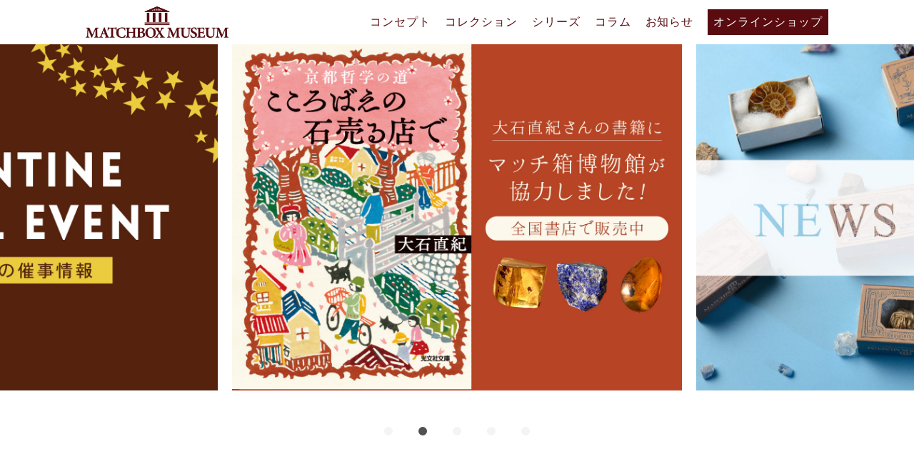

--- FILE ---
content_type: text/html; charset=UTF-8
request_url: https://mbhaku.com/
body_size: 12196
content:
<!DOCTYPE html>
<html lang="ja">

<head>
  <meta charset="UTF-8" />
  <meta name="viewport" content="width=device-width,initial-scale=1.0" />
  <meta name="format-detection" content="telephone=no" />
  <!-- Google Tag Manager -->
  <script>
    (function(w, d, s, l, i) {
      w[l] = w[l] || [];
      w[l].push({
        'gtm.start': new Date().getTime(),
        event: 'gtm.js'
      });
      var f = d.getElementsByTagName(s)[0],
        j = d.createElement(s),
        dl = l != 'dataLayer' ? '&l=' + l : '';
      j.async = true;
      j.src =
        'https://www.googletagmanager.com/gtm.js?id=' + i + dl;
      f.parentNode.insertBefore(j, f);
    })(window, document, 'script', 'dataLayer', 'GTM-T7CHRZ3');
  </script>
  <!-- End Google Tag Manager -->

  <!-- ファビコン -->
  <link rel="shortcut icon" rel="icon" href="https://mbhaku.com/wp-content/themes/mbhaku/images/1-top/logo-icon.png" />


  <title>マッチ箱博物館</title>

		<!-- All in One SEO 4.2.9 - aioseo.com -->
		<meta name="description" content="マッチ箱博物館は今までにはない、本物の鉱物や化石をおうちで自由に観察できる自分だけの博物館です。" />
		<meta name="robots" content="max-image-preview:large" />
		<link rel="canonical" href="https://mbhaku.com/" />
		<meta name="generator" content="All in One SEO (AIOSEO) 4.2.9 " />
		<meta property="og:locale" content="ja_JP" />
		<meta property="og:site_name" content="マッチ箱博物館 | マッチ箱博物館は今までにはない、本物の鉱物や化石をおうちで自由に観察できる自分だけの博物館です。" />
		<meta property="og:type" content="website" />
		<meta property="og:title" content="マッチ箱博物館" />
		<meta property="og:description" content="マッチ箱博物館は今までにはない、本物の鉱物や化石をおうちで自由に観察できる自分だけの博物館です。" />
		<meta property="og:url" content="https://mbhaku.com/" />
		<meta property="og:image" content="https://mbhaku.com//wp-content/uploads/2023/01/OGP-scaled.jpg" />
		<meta property="og:image:secure_url" content="https://mbhaku.com//wp-content/uploads/2023/01/OGP-scaled.jpg" />
		<meta name="twitter:card" content="summary_large_image" />
		<meta name="twitter:title" content="マッチ箱博物館" />
		<meta name="twitter:description" content="マッチ箱博物館は今までにはない、本物の鉱物や化石をおうちで自由に観察できる自分だけの博物館です。" />
		<meta name="twitter:image" content="http://chocotone.jp/wp-content/uploads/2023/01/OGP-scaled.jpg" />
		<script type="application/ld+json" class="aioseo-schema">
			{"@context":"https:\/\/schema.org","@graph":[{"@type":"BreadcrumbList","@id":"https:\/\/mbhaku.com\/#breadcrumblist","itemListElement":[{"@type":"ListItem","@id":"https:\/\/mbhaku.com\/#listItem","position":1,"item":{"@type":"WebPage","@id":"https:\/\/mbhaku.com\/","name":"\u30db\u30fc\u30e0","description":"\u30de\u30c3\u30c1\u7bb1\u535a\u7269\u9928\u306f\u4eca\u307e\u3067\u306b\u306f\u306a\u3044\u3001\u672c\u7269\u306e\u9271\u7269\u3084\u5316\u77f3\u3092\u304a\u3046\u3061\u3067\u81ea\u7531\u306b\u89b3\u5bdf\u3067\u304d\u308b\u81ea\u5206\u3060\u3051\u306e\u535a\u7269\u9928\u3067\u3059\u3002","url":"https:\/\/mbhaku.com\/"},"nextItem":"https:\/\/mbhaku.com\/#listItem"},{"@type":"ListItem","@id":"https:\/\/mbhaku.com\/#listItem","position":2,"item":{"@type":"WebPage","@id":"https:\/\/mbhaku.com\/","name":"\u30db\u30fc\u30e0","description":"\u30de\u30c3\u30c1\u7bb1\u535a\u7269\u9928\u306f\u4eca\u307e\u3067\u306b\u306f\u306a\u3044\u3001\u672c\u7269\u306e\u9271\u7269\u3084\u5316\u77f3\u3092\u304a\u3046\u3061\u3067\u81ea\u7531\u306b\u89b3\u5bdf\u3067\u304d\u308b\u81ea\u5206\u3060\u3051\u306e\u535a\u7269\u9928\u3067\u3059\u3002","url":"https:\/\/mbhaku.com\/"},"previousItem":"https:\/\/mbhaku.com\/#listItem"}]},{"@type":"Organization","@id":"https:\/\/mbhaku.com\/#organization","name":"\u30de\u30c3\u30c1\u7bb1\u535a\u7269\u9928","url":"https:\/\/mbhaku.com\/"},{"@type":"WebPage","@id":"https:\/\/mbhaku.com\/#webpage","url":"https:\/\/mbhaku.com\/","name":"\u30de\u30c3\u30c1\u7bb1\u535a\u7269\u9928","description":"\u30de\u30c3\u30c1\u7bb1\u535a\u7269\u9928\u306f\u4eca\u307e\u3067\u306b\u306f\u306a\u3044\u3001\u672c\u7269\u306e\u9271\u7269\u3084\u5316\u77f3\u3092\u304a\u3046\u3061\u3067\u81ea\u7531\u306b\u89b3\u5bdf\u3067\u304d\u308b\u81ea\u5206\u3060\u3051\u306e\u535a\u7269\u9928\u3067\u3059\u3002","inLanguage":"ja","isPartOf":{"@id":"https:\/\/mbhaku.com\/#website"},"breadcrumb":{"@id":"https:\/\/mbhaku.com\/#breadcrumblist"},"datePublished":"2022-12-21T03:05:39+09:00","dateModified":"2026-01-07T06:14:23+09:00"},{"@type":"WebSite","@id":"https:\/\/mbhaku.com\/#website","url":"https:\/\/mbhaku.com\/","name":"\u30de\u30c3\u30c1\u7bb1\u535a\u7269\u9928","description":"\u30de\u30c3\u30c1\u7bb1\u535a\u7269\u9928\u306f\u4eca\u307e\u3067\u306b\u306f\u306a\u3044\u3001\u672c\u7269\u306e\u9271\u7269\u3084\u5316\u77f3\u3092\u304a\u3046\u3061\u3067\u81ea\u7531\u306b\u89b3\u5bdf\u3067\u304d\u308b\u81ea\u5206\u3060\u3051\u306e\u535a\u7269\u9928\u3067\u3059\u3002","inLanguage":"ja","publisher":{"@id":"https:\/\/mbhaku.com\/#organization"},"potentialAction":{"@type":"SearchAction","target":{"@type":"EntryPoint","urlTemplate":"https:\/\/mbhaku.com\/?s={search_term_string}"},"query-input":"required name=search_term_string"}}]}
		</script>
		<!-- All in One SEO -->

<link rel='dns-prefetch' href='//code.jquery.com' />
<link rel="alternate" type="application/rss+xml" title="マッチ箱博物館 &raquo; フィード" href="https://mbhaku.com/feed/" />
<link rel="alternate" type="application/rss+xml" title="マッチ箱博物館 &raquo; コメントフィード" href="https://mbhaku.com/comments/feed/" />
<link rel="alternate" title="oEmbed (JSON)" type="application/json+oembed" href="https://mbhaku.com/wp-json/oembed/1.0/embed?url=https%3A%2F%2Fmbhaku.com%2F" />
<link rel="alternate" title="oEmbed (XML)" type="text/xml+oembed" href="https://mbhaku.com/wp-json/oembed/1.0/embed?url=https%3A%2F%2Fmbhaku.com%2F&#038;format=xml" />
		<!-- This site uses the Google Analytics by MonsterInsights plugin v8.12.1 - Using Analytics tracking - https://www.monsterinsights.com/ -->
		<!-- Note: MonsterInsights is not currently configured on this site. The site owner needs to authenticate with Google Analytics in the MonsterInsights settings panel. -->
					<!-- No UA code set -->
				<!-- / Google Analytics by MonsterInsights -->
		<style id='wp-img-auto-sizes-contain-inline-css' type='text/css'>
img:is([sizes=auto i],[sizes^="auto," i]){contain-intrinsic-size:3000px 1500px}
/*# sourceURL=wp-img-auto-sizes-contain-inline-css */
</style>
<style id='wp-emoji-styles-inline-css' type='text/css'>

	img.wp-smiley, img.emoji {
		display: inline !important;
		border: none !important;
		box-shadow: none !important;
		height: 1em !important;
		width: 1em !important;
		margin: 0 0.07em !important;
		vertical-align: -0.1em !important;
		background: none !important;
		padding: 0 !important;
	}
/*# sourceURL=wp-emoji-styles-inline-css */
</style>
<style id='wp-block-library-inline-css' type='text/css'>
:root{--wp-block-synced-color:#7a00df;--wp-block-synced-color--rgb:122,0,223;--wp-bound-block-color:var(--wp-block-synced-color);--wp-editor-canvas-background:#ddd;--wp-admin-theme-color:#007cba;--wp-admin-theme-color--rgb:0,124,186;--wp-admin-theme-color-darker-10:#006ba1;--wp-admin-theme-color-darker-10--rgb:0,107,160.5;--wp-admin-theme-color-darker-20:#005a87;--wp-admin-theme-color-darker-20--rgb:0,90,135;--wp-admin-border-width-focus:2px}@media (min-resolution:192dpi){:root{--wp-admin-border-width-focus:1.5px}}.wp-element-button{cursor:pointer}:root .has-very-light-gray-background-color{background-color:#eee}:root .has-very-dark-gray-background-color{background-color:#313131}:root .has-very-light-gray-color{color:#eee}:root .has-very-dark-gray-color{color:#313131}:root .has-vivid-green-cyan-to-vivid-cyan-blue-gradient-background{background:linear-gradient(135deg,#00d084,#0693e3)}:root .has-purple-crush-gradient-background{background:linear-gradient(135deg,#34e2e4,#4721fb 50%,#ab1dfe)}:root .has-hazy-dawn-gradient-background{background:linear-gradient(135deg,#faaca8,#dad0ec)}:root .has-subdued-olive-gradient-background{background:linear-gradient(135deg,#fafae1,#67a671)}:root .has-atomic-cream-gradient-background{background:linear-gradient(135deg,#fdd79a,#004a59)}:root .has-nightshade-gradient-background{background:linear-gradient(135deg,#330968,#31cdcf)}:root .has-midnight-gradient-background{background:linear-gradient(135deg,#020381,#2874fc)}:root{--wp--preset--font-size--normal:16px;--wp--preset--font-size--huge:42px}.has-regular-font-size{font-size:1em}.has-larger-font-size{font-size:2.625em}.has-normal-font-size{font-size:var(--wp--preset--font-size--normal)}.has-huge-font-size{font-size:var(--wp--preset--font-size--huge)}.has-text-align-center{text-align:center}.has-text-align-left{text-align:left}.has-text-align-right{text-align:right}.has-fit-text{white-space:nowrap!important}#end-resizable-editor-section{display:none}.aligncenter{clear:both}.items-justified-left{justify-content:flex-start}.items-justified-center{justify-content:center}.items-justified-right{justify-content:flex-end}.items-justified-space-between{justify-content:space-between}.screen-reader-text{border:0;clip-path:inset(50%);height:1px;margin:-1px;overflow:hidden;padding:0;position:absolute;width:1px;word-wrap:normal!important}.screen-reader-text:focus{background-color:#ddd;clip-path:none;color:#444;display:block;font-size:1em;height:auto;left:5px;line-height:normal;padding:15px 23px 14px;text-decoration:none;top:5px;width:auto;z-index:100000}html :where(.has-border-color){border-style:solid}html :where([style*=border-top-color]){border-top-style:solid}html :where([style*=border-right-color]){border-right-style:solid}html :where([style*=border-bottom-color]){border-bottom-style:solid}html :where([style*=border-left-color]){border-left-style:solid}html :where([style*=border-width]){border-style:solid}html :where([style*=border-top-width]){border-top-style:solid}html :where([style*=border-right-width]){border-right-style:solid}html :where([style*=border-bottom-width]){border-bottom-style:solid}html :where([style*=border-left-width]){border-left-style:solid}html :where(img[class*=wp-image-]){height:auto;max-width:100%}:where(figure){margin:0 0 1em}html :where(.is-position-sticky){--wp-admin--admin-bar--position-offset:var(--wp-admin--admin-bar--height,0px)}@media screen and (max-width:600px){html :where(.is-position-sticky){--wp-admin--admin-bar--position-offset:0px}}

/*# sourceURL=wp-block-library-inline-css */
</style><style id='wp-block-paragraph-inline-css' type='text/css'>
.is-small-text{font-size:.875em}.is-regular-text{font-size:1em}.is-large-text{font-size:2.25em}.is-larger-text{font-size:3em}.has-drop-cap:not(:focus):first-letter{float:left;font-size:8.4em;font-style:normal;font-weight:100;line-height:.68;margin:.05em .1em 0 0;text-transform:uppercase}body.rtl .has-drop-cap:not(:focus):first-letter{float:none;margin-left:.1em}p.has-drop-cap.has-background{overflow:hidden}:root :where(p.has-background){padding:1.25em 2.375em}:where(p.has-text-color:not(.has-link-color)) a{color:inherit}p.has-text-align-left[style*="writing-mode:vertical-lr"],p.has-text-align-right[style*="writing-mode:vertical-rl"]{rotate:180deg}
/*# sourceURL=https://mbhaku.com/wp-includes/blocks/paragraph/style.min.css */
</style>
<style id='global-styles-inline-css' type='text/css'>
:root{--wp--preset--aspect-ratio--square: 1;--wp--preset--aspect-ratio--4-3: 4/3;--wp--preset--aspect-ratio--3-4: 3/4;--wp--preset--aspect-ratio--3-2: 3/2;--wp--preset--aspect-ratio--2-3: 2/3;--wp--preset--aspect-ratio--16-9: 16/9;--wp--preset--aspect-ratio--9-16: 9/16;--wp--preset--color--black: #000000;--wp--preset--color--cyan-bluish-gray: #abb8c3;--wp--preset--color--white: #ffffff;--wp--preset--color--pale-pink: #f78da7;--wp--preset--color--vivid-red: #cf2e2e;--wp--preset--color--luminous-vivid-orange: #ff6900;--wp--preset--color--luminous-vivid-amber: #fcb900;--wp--preset--color--light-green-cyan: #7bdcb5;--wp--preset--color--vivid-green-cyan: #00d084;--wp--preset--color--pale-cyan-blue: #8ed1fc;--wp--preset--color--vivid-cyan-blue: #0693e3;--wp--preset--color--vivid-purple: #9b51e0;--wp--preset--gradient--vivid-cyan-blue-to-vivid-purple: linear-gradient(135deg,rgb(6,147,227) 0%,rgb(155,81,224) 100%);--wp--preset--gradient--light-green-cyan-to-vivid-green-cyan: linear-gradient(135deg,rgb(122,220,180) 0%,rgb(0,208,130) 100%);--wp--preset--gradient--luminous-vivid-amber-to-luminous-vivid-orange: linear-gradient(135deg,rgb(252,185,0) 0%,rgb(255,105,0) 100%);--wp--preset--gradient--luminous-vivid-orange-to-vivid-red: linear-gradient(135deg,rgb(255,105,0) 0%,rgb(207,46,46) 100%);--wp--preset--gradient--very-light-gray-to-cyan-bluish-gray: linear-gradient(135deg,rgb(238,238,238) 0%,rgb(169,184,195) 100%);--wp--preset--gradient--cool-to-warm-spectrum: linear-gradient(135deg,rgb(74,234,220) 0%,rgb(151,120,209) 20%,rgb(207,42,186) 40%,rgb(238,44,130) 60%,rgb(251,105,98) 80%,rgb(254,248,76) 100%);--wp--preset--gradient--blush-light-purple: linear-gradient(135deg,rgb(255,206,236) 0%,rgb(152,150,240) 100%);--wp--preset--gradient--blush-bordeaux: linear-gradient(135deg,rgb(254,205,165) 0%,rgb(254,45,45) 50%,rgb(107,0,62) 100%);--wp--preset--gradient--luminous-dusk: linear-gradient(135deg,rgb(255,203,112) 0%,rgb(199,81,192) 50%,rgb(65,88,208) 100%);--wp--preset--gradient--pale-ocean: linear-gradient(135deg,rgb(255,245,203) 0%,rgb(182,227,212) 50%,rgb(51,167,181) 100%);--wp--preset--gradient--electric-grass: linear-gradient(135deg,rgb(202,248,128) 0%,rgb(113,206,126) 100%);--wp--preset--gradient--midnight: linear-gradient(135deg,rgb(2,3,129) 0%,rgb(40,116,252) 100%);--wp--preset--font-size--small: 13px;--wp--preset--font-size--medium: 20px;--wp--preset--font-size--large: 36px;--wp--preset--font-size--x-large: 42px;--wp--preset--spacing--20: 0.44rem;--wp--preset--spacing--30: 0.67rem;--wp--preset--spacing--40: 1rem;--wp--preset--spacing--50: 1.5rem;--wp--preset--spacing--60: 2.25rem;--wp--preset--spacing--70: 3.38rem;--wp--preset--spacing--80: 5.06rem;--wp--preset--shadow--natural: 6px 6px 9px rgba(0, 0, 0, 0.2);--wp--preset--shadow--deep: 12px 12px 50px rgba(0, 0, 0, 0.4);--wp--preset--shadow--sharp: 6px 6px 0px rgba(0, 0, 0, 0.2);--wp--preset--shadow--outlined: 6px 6px 0px -3px rgb(255, 255, 255), 6px 6px rgb(0, 0, 0);--wp--preset--shadow--crisp: 6px 6px 0px rgb(0, 0, 0);}:where(.is-layout-flex){gap: 0.5em;}:where(.is-layout-grid){gap: 0.5em;}body .is-layout-flex{display: flex;}.is-layout-flex{flex-wrap: wrap;align-items: center;}.is-layout-flex > :is(*, div){margin: 0;}body .is-layout-grid{display: grid;}.is-layout-grid > :is(*, div){margin: 0;}:where(.wp-block-columns.is-layout-flex){gap: 2em;}:where(.wp-block-columns.is-layout-grid){gap: 2em;}:where(.wp-block-post-template.is-layout-flex){gap: 1.25em;}:where(.wp-block-post-template.is-layout-grid){gap: 1.25em;}.has-black-color{color: var(--wp--preset--color--black) !important;}.has-cyan-bluish-gray-color{color: var(--wp--preset--color--cyan-bluish-gray) !important;}.has-white-color{color: var(--wp--preset--color--white) !important;}.has-pale-pink-color{color: var(--wp--preset--color--pale-pink) !important;}.has-vivid-red-color{color: var(--wp--preset--color--vivid-red) !important;}.has-luminous-vivid-orange-color{color: var(--wp--preset--color--luminous-vivid-orange) !important;}.has-luminous-vivid-amber-color{color: var(--wp--preset--color--luminous-vivid-amber) !important;}.has-light-green-cyan-color{color: var(--wp--preset--color--light-green-cyan) !important;}.has-vivid-green-cyan-color{color: var(--wp--preset--color--vivid-green-cyan) !important;}.has-pale-cyan-blue-color{color: var(--wp--preset--color--pale-cyan-blue) !important;}.has-vivid-cyan-blue-color{color: var(--wp--preset--color--vivid-cyan-blue) !important;}.has-vivid-purple-color{color: var(--wp--preset--color--vivid-purple) !important;}.has-black-background-color{background-color: var(--wp--preset--color--black) !important;}.has-cyan-bluish-gray-background-color{background-color: var(--wp--preset--color--cyan-bluish-gray) !important;}.has-white-background-color{background-color: var(--wp--preset--color--white) !important;}.has-pale-pink-background-color{background-color: var(--wp--preset--color--pale-pink) !important;}.has-vivid-red-background-color{background-color: var(--wp--preset--color--vivid-red) !important;}.has-luminous-vivid-orange-background-color{background-color: var(--wp--preset--color--luminous-vivid-orange) !important;}.has-luminous-vivid-amber-background-color{background-color: var(--wp--preset--color--luminous-vivid-amber) !important;}.has-light-green-cyan-background-color{background-color: var(--wp--preset--color--light-green-cyan) !important;}.has-vivid-green-cyan-background-color{background-color: var(--wp--preset--color--vivid-green-cyan) !important;}.has-pale-cyan-blue-background-color{background-color: var(--wp--preset--color--pale-cyan-blue) !important;}.has-vivid-cyan-blue-background-color{background-color: var(--wp--preset--color--vivid-cyan-blue) !important;}.has-vivid-purple-background-color{background-color: var(--wp--preset--color--vivid-purple) !important;}.has-black-border-color{border-color: var(--wp--preset--color--black) !important;}.has-cyan-bluish-gray-border-color{border-color: var(--wp--preset--color--cyan-bluish-gray) !important;}.has-white-border-color{border-color: var(--wp--preset--color--white) !important;}.has-pale-pink-border-color{border-color: var(--wp--preset--color--pale-pink) !important;}.has-vivid-red-border-color{border-color: var(--wp--preset--color--vivid-red) !important;}.has-luminous-vivid-orange-border-color{border-color: var(--wp--preset--color--luminous-vivid-orange) !important;}.has-luminous-vivid-amber-border-color{border-color: var(--wp--preset--color--luminous-vivid-amber) !important;}.has-light-green-cyan-border-color{border-color: var(--wp--preset--color--light-green-cyan) !important;}.has-vivid-green-cyan-border-color{border-color: var(--wp--preset--color--vivid-green-cyan) !important;}.has-pale-cyan-blue-border-color{border-color: var(--wp--preset--color--pale-cyan-blue) !important;}.has-vivid-cyan-blue-border-color{border-color: var(--wp--preset--color--vivid-cyan-blue) !important;}.has-vivid-purple-border-color{border-color: var(--wp--preset--color--vivid-purple) !important;}.has-vivid-cyan-blue-to-vivid-purple-gradient-background{background: var(--wp--preset--gradient--vivid-cyan-blue-to-vivid-purple) !important;}.has-light-green-cyan-to-vivid-green-cyan-gradient-background{background: var(--wp--preset--gradient--light-green-cyan-to-vivid-green-cyan) !important;}.has-luminous-vivid-amber-to-luminous-vivid-orange-gradient-background{background: var(--wp--preset--gradient--luminous-vivid-amber-to-luminous-vivid-orange) !important;}.has-luminous-vivid-orange-to-vivid-red-gradient-background{background: var(--wp--preset--gradient--luminous-vivid-orange-to-vivid-red) !important;}.has-very-light-gray-to-cyan-bluish-gray-gradient-background{background: var(--wp--preset--gradient--very-light-gray-to-cyan-bluish-gray) !important;}.has-cool-to-warm-spectrum-gradient-background{background: var(--wp--preset--gradient--cool-to-warm-spectrum) !important;}.has-blush-light-purple-gradient-background{background: var(--wp--preset--gradient--blush-light-purple) !important;}.has-blush-bordeaux-gradient-background{background: var(--wp--preset--gradient--blush-bordeaux) !important;}.has-luminous-dusk-gradient-background{background: var(--wp--preset--gradient--luminous-dusk) !important;}.has-pale-ocean-gradient-background{background: var(--wp--preset--gradient--pale-ocean) !important;}.has-electric-grass-gradient-background{background: var(--wp--preset--gradient--electric-grass) !important;}.has-midnight-gradient-background{background: var(--wp--preset--gradient--midnight) !important;}.has-small-font-size{font-size: var(--wp--preset--font-size--small) !important;}.has-medium-font-size{font-size: var(--wp--preset--font-size--medium) !important;}.has-large-font-size{font-size: var(--wp--preset--font-size--large) !important;}.has-x-large-font-size{font-size: var(--wp--preset--font-size--x-large) !important;}
/*# sourceURL=global-styles-inline-css */
</style>

<style id='classic-theme-styles-inline-css' type='text/css'>
/*! This file is auto-generated */
.wp-block-button__link{color:#fff;background-color:#32373c;border-radius:9999px;box-shadow:none;text-decoration:none;padding:calc(.667em + 2px) calc(1.333em + 2px);font-size:1.125em}.wp-block-file__button{background:#32373c;color:#fff;text-decoration:none}
/*# sourceURL=/wp-includes/css/classic-themes.min.css */
</style>
<link rel='stylesheet' id='swiper-css' href='https://mbhaku.com/wp-content/themes/mbhaku/css/swiper-bundle.min.css?ver=1.0.1' type='text/css' media='' />
<link rel='stylesheet' id='wow-css' href='https://mbhaku.com/wp-content/themes/mbhaku/css/animate.css?ver=1.0.1' type='text/css' media='' />
<link rel='stylesheet' id='style-name-css' href='https://mbhaku.com/wp-content/themes/mbhaku/css/styles.css?ver=1.0.1' type='text/css' media='' />
<script type="text/javascript" src="//code.jquery.com/jquery-3.6.0.js?ver=1.0.1" id="jquery-js"></script>
<link rel="https://api.w.org/" href="https://mbhaku.com/wp-json/" /><link rel="alternate" title="JSON" type="application/json" href="https://mbhaku.com/wp-json/wp/v2/pages/5" /><link rel="EditURI" type="application/rsd+xml" title="RSD" href="https://mbhaku.com/xmlrpc.php?rsd" />
<meta name="generator" content="WordPress 6.9" />
<link rel='shortlink' href='https://mbhaku.com/' />
<link rel="icon" href="https://mbhaku.com/wp-content/uploads/2024/11/cropped-logo-icon-32x32.png" sizes="32x32" />
<link rel="icon" href="https://mbhaku.com/wp-content/uploads/2024/11/cropped-logo-icon-192x192.png" sizes="192x192" />
<link rel="apple-touch-icon" href="https://mbhaku.com/wp-content/uploads/2024/11/cropped-logo-icon-180x180.png" />
<meta name="msapplication-TileImage" content="https://mbhaku.com/wp-content/uploads/2024/11/cropped-logo-icon-270x270.png" />
</head>


<body>
    <!-- Google Tag Manager (noscript) -->
    <noscript><iframe src="https://www.googletagmanager.com/ns.html?id=GTM-T7CHRZ3" height="0" width="0" style="display:none;visibility:hidden"></iframe></noscript>
  <!-- End Google Tag Manager (noscript) -->

  <header class="header js-header">
    <div class="header__inner inner">
      <div class="header__logo-area">
        <a href="https://mbhaku.com/"><img src="https://mbhaku.com/wp-content/themes/mbhaku/images/1-top/logo.png" alt="MATCHBOX MUSEUM" class="header__logo"></a>
        <h1>マッチ箱博物館|MATCHBOX MUSEUM</h1>
      </div>
      <!--/header__logo-area-->
      <div class="header__right u-desktop">
        <ul class="header__nav pc-nav">
          <li class="pc-nav__list"><a class="pc-nav__list__link" href="https://mbhaku.com/concept">コンセプト</a></li>
          <li class="pc-nav__list"><a class="pc-nav__list__link" href="https://mbhaku.com/mineralsandfossils/zukan">コレクション</a></li>
          <li class="pc-nav__list js-dropdown">
            <p class="pc-nav__list__link">シリーズ</span></p>
            <div class="pc-nav__list__dropdown js-dropdown-menu">
              <ul class="pc-nav__list__childs">
                <li class="pc-nav__list__child"><a href="https://mbhaku.com/mineralsandfossils"><span>鉱物と化石のコレクション</span></a></li>
                <li class="pc-nav__list__child"><a href="https://mbhaku.com/insectsinamber"><span>虫入り琥珀のコレクション</span></a></li>
              </ul>
            </div>
          </li>
          <li class="pc-nav__list"><a class="pc-nav__list__link" href="https://mbhaku.com/column">コラム</a></li>
          <li class="pc-nav__list"><a class="pc-nav__list__link" href="https://mbhaku.com/news">お知らせ</a></li>
          <!-- <li class="pc-nav__list"><a class="pc-nav__list__link" href="https://mbhaku.com/cvs">リミテッドエディション</a></li> -->
          <li class="pc-nav__list last-bg"><a href="https://www.amazon.co.jp/stores/page/5C7C11C9-20E5-409B-9F5A-2088290237A9" id="btn_header"  data-gtm-click="btn_header" target="_blank" rel="noopener noreferrer">オンラインショップ</a>
          </li>
        </ul>
      </div>
      <!--/header__left-->

      <div class="sp-menu u-mobile">
        <div class="sp-menu__hamburger js-header js-hamburger u-mobile">
          <span></span>
          <span></span>
          <span></span>
        </div>
      </div>
      <!--/sp-menu-->

    </div>
    <!--/header__inner-->
  </header>

  <nav class="sp-nav js-menu-lists u-mobile">
    <div class="sp-nav__wrap">
      <ul class="sp-nav__lists">
        <li class="sp-nav__list">
          <a class="sp-nav__list__link" href="https://mbhaku.com/concept"><span>コンセプト</span></a>
        </li>
        <li class="sp-nav__list">
          <a class="sp-nav__list__link" href="https://mbhaku.com/mineralsandfossils/zukan"><span>コレクション</span></a>
        </li>
        <li class="sp-nav__list js-dropdown">
          <p class="sp-nav__list__link"><span>シリーズ</span></p>
          <ul class="sp-nav__list__childs js-dropdown-menu">
            <li class="sp-nav__list__child"><a href="https://mbhaku.com/mineralsandfossils"><span>鉱物と化石のコレクション</span></a></li>
            <li class="sp-nav__list__child"><a href="https://mbhaku.com/insectsinamber"><span>虫入り琥珀のコレクション</span></a></li>
          </ul>
        </li>
        <li class="sp-nav__list">
          <a class="sp-nav__list__link" href="https://mbhaku.com/column"><span>コラム</span></a>
        </li>
        <li class="sp-nav__list">
          <a class="sp-nav__list__link" href="https://mbhaku.com/news"><span>お知らせ</span></a>
        </li>
        <!-- <li class="sp-nav__list">
          <a class="sp-nav__list__link" href="https://mbhaku.com/cvs/"><span>リミテッドエディション</span></a>
        </li> -->
        <li class="sp-nav__list last-bg">
          <a href="https://www.amazon.co.jp/stores/page/5C7C11C9-20E5-409B-9F5A-2088290237A9" id="btn_header"  data-gtm-click="btn_header" target="_blank" rel="noopener noreferrer"><span>オンラインショップ</span></a>
        </li>
      </ul>
    </div>
    <!--/sp-nav__wrap-->
  </nav>
  <!--/sp-nav-->
<div class="top-fv">
  <div class="top-fv__swiper fv-swiper">
    <!-- Slider main container -->
    <div class="swiper js-swiper1">
      <!-- Additional required wrapper -->
      <div class="swiper-wrapper">
        <!-- Slides -->
                  <div class="swiper-slide">
            <a href="https://mbhaku.com/news/1221/" class="fv-swiper__item-img">
              <picture>
                                  <source srcset="https://mbhaku.com/wp-content/uploads/2026/01/valentine_pc1324.jpg" media="(min-width: 768px)" />
                                                  <img src="https://mbhaku.com/wp-content/uploads/2026/01/valentine_sp.jpg" alt="" />
                              </picture>
            </a>
          </div>
                          <div class="swiper-slide">
            <a href="https://mbhaku.com/news/1176/" class="fv-swiper__item-img">
              <picture>
                                  <source srcset="https://mbhaku.com/wp-content/uploads/2025/04/PC.jpg" media="(min-width: 768px)" />
                                                  <img src="https://mbhaku.com/wp-content/uploads/2025/04/IMG_1798.jpg" alt="" />
                              </picture>
            </a>
          </div>
                          <div class="swiper-slide">
            <a href="https://mbhaku.com/news/" class="fv-swiper__item-img">
              <picture>
                                  <source srcset="https://mbhaku.com/wp-content/uploads/2023/08/mv_03.jpg" media="(min-width: 768px)" />
                                                  <img src="https://mbhaku.com/wp-content/uploads/2023/08/mv_sp_03.jpg" alt="" />
                              </picture>
            </a>
          </div>
                          <div class="swiper-slide">
            <a href="https://mbhaku.com/mineralsandfossils/" class="fv-swiper__item-img">
              <picture>
                                  <source srcset="https://mbhaku.com/wp-content/uploads/2023/08/mv_02.jpg" media="(min-width: 768px)" />
                                                  <img src="https://mbhaku.com/wp-content/uploads/2023/08/mv_sp_02.jpg" alt="" />
                              </picture>
            </a>
          </div>
                          <div class="swiper-slide">
            <a href="https://mbhaku.com/insectsinamber/" class="fv-swiper__item-img">
              <picture>
                                  <source srcset="https://mbhaku.com/wp-content/uploads/2023/08/mv_01.jpg" media="(min-width: 768px)" />
                                                  <img src="https://mbhaku.com/wp-content/uploads/2023/08/mv_sp_01.jpg" alt="" />
                              </picture>
            </a>
          </div>
                              </div>
      <!--/swiper-wrapper-->

      <!-- If we need pagination -->
      <div class="fv-swiper__container">
        <div class="swiper-pagination"></div>
      </div>

    </div>
    <!--/swiper js-swiper1-->
  </div>
  <!--/top-fv__swiper-->
  <!--
    <div class="top-fv__btn-area">
      <a href="" target="_blank" rel="noopener noreferrer"><img src="images/1-top/sell-buttons.png" alt="商品ページはこちらから"></a>
    </div>
    -->
</div>
<!--/top-fv-->

<main class="top-main">

  <div id="top-info" class="top-info section">
    <div class="top-info__inner inner">
      <ul class="top-info__list wow animate__animated fadeIn">

        
            <li class="top-info__item">
              <div class="top-info__item__head">
                <time class="date" datetime="2026-01-04">2026.01.04</time>
                <a class="category category-stand-info" href="https://mbhaku.com/news-category/stand-info/">出店情報</a>              </div>
              <a href="https://mbhaku.com/news/1221" class="top-info__item__link">バレンタイン出店情報</a>
            </li>
          
            <li class="top-info__item">
              <div class="top-info__item__head">
                <time class="date" datetime="2025-11-27">2025.11.27</time>
                <a class="category category-stand-info" href="https://mbhaku.com/news-category/stand-info/">出店情報</a>              </div>
              <a href="https://mbhaku.com/news/1213" class="top-info__item__link">12月のPOPUP情報</a>
            </li>
          
            <li class="top-info__item">
              <div class="top-info__item__head">
                <time class="date" datetime="2025-08-01">2025.08.01</time>
                <a class="category category-new-info" href="https://mbhaku.com/news-category/new-info/">お知らせ</a>              </div>
              <a href="https://mbhaku.com/news/1205" class="top-info__item__link">8月のPOPUP情報</a>
            </li>
                          <!-- 記事のループ処理終了 -->
      </ul>
    </div>
  </div>



  <section id="top-collection" class="top-collection section">

    <div class="top-collection__title-area section__title-area inner">
      <h2 class="top-collection__title section__title"><img src="https://mbhaku.com/wp-content/themes/mbhaku/images/1-top/title_collection.png" alt="COLLECTION">
      </h2>
      <p class="top-collection__subtitle section__subtitle">コレクション</p>
    </div>

    <p class="top-collection_lead  section__lead inner">
      マッチ箱博物館では100種以上の鉱物や化石、隕石を所蔵しています。最近、新たに宝石も仲間入りしました。<br>本サイトでは全ての所蔵品をご覧いただけます。お気に入りの探索をお楽しみください。
    </p>

          <div class="top-collection__contents inner">
        <!-- Slider main container -->
        <div class="swiper js-swiper4 inner">
          <!-- Additional required wrapper -->
          <div class="swiper-wrapper">
            <!-- Slides -->
                          <div class="swiper-slide">
                <a href="https://mbhaku.com/mineral/kobin_obsidian/" class="top-collection__item">
                  <img src="https://mbhaku.com/wp-content/uploads/2024/11/1df4a033fab97b0a6d0d0c339644604b.jpg" alt="">
                </a>
              </div>

                          <div class="swiper-slide">
                <a href="https://mbhaku.com/mineral/kobin_unakite/" class="top-collection__item">
                  <img src="https://mbhaku.com/wp-content/uploads/2024/07/08.png" alt="">
                </a>
              </div>

                          <div class="swiper-slide">
                <a href="https://mbhaku.com/mineral/kobin_sugilite/" class="top-collection__item">
                  <img src="https://mbhaku.com/wp-content/uploads/2024/11/f4743a80781359bd70e6633f27f1a511.jpg" alt="">
                </a>
              </div>

                          <div class="swiper-slide">
                <a href="https://mbhaku.com/mineral/kobin_k2-azurite/" class="top-collection__item">
                  <img src="https://mbhaku.com/wp-content/uploads/2024/11/a2b9e21a125c436900af69a29ca044f9.jpg" alt="">
                </a>
              </div>

                          <div class="swiper-slide">
                <a href="https://mbhaku.com/mineral/kobin_white-moonstone/" class="top-collection__item">
                  <img src="https://mbhaku.com/wp-content/uploads/2024/11/603db0f9407a15ac789db2947767b03f.jpg" alt="">
                </a>
              </div>

                          <div class="swiper-slide">
                <a href="https://mbhaku.com/mineral/kobin_larimar/" class="top-collection__item">
                  <img src="https://mbhaku.com/wp-content/uploads/2024/11/b1a0b66077d8c065c9d4cc9a64eb4e3f.png" alt="">
                </a>
              </div>

                          <div class="swiper-slide">
                <a href="https://mbhaku.com/mineral/kobin_jadeite/" class="top-collection__item">
                  <img src="https://mbhaku.com/wp-content/uploads/2024/11/1d27b9a70f7ce3054e5793c3c465f048.jpg" alt="">
                </a>
              </div>

                          <div class="swiper-slide">
                <a href="https://mbhaku.com/mineral/kobin_morganite/" class="top-collection__item">
                  <img src="https://mbhaku.com/wp-content/uploads/2024/11/845a068ae13a3aec8f292724b469826a.jpg" alt="">
                </a>
              </div>

                          <div class="swiper-slide">
                <a href="https://mbhaku.com/mineral/kobin_charoite/" class="top-collection__item">
                  <img src="https://mbhaku.com/wp-content/uploads/2024/11/21f8992a630b4ea32aa7a3170183a459.jpg" alt="">
                </a>
              </div>

                          <div class="swiper-slide">
                <a href="https://mbhaku.com/mineral/kobin_hackmanite/" class="top-collection__item">
                  <img src="https://mbhaku.com/wp-content/uploads/2024/11/f2818ef64c03d94ccead74eebb5c4ad2.jpg" alt="">
                </a>
              </div>

                      </div>
          <!--/swiper-wrapper-->
          <!-- 前後の矢印 -->
          <div class="swiper-button-prev labo-swiper__prev"></div>
          <div class="swiper-button-next labo-swiper__next"></div>

        </div>
        <!--/swiper js-swiper2-->
      </div>
        <!--/top-collection__contents-->
    <a href="https://mbhaku.com/mineralsandfossils/zukan" class="top-collection__btn-wrap btn">
      <p class="top-collection__btn btn__text">コレクションをもっと見る</p>
    </a>

  </section><!--/top-collection-->



  <section class="top-series section">
    <div class="top-series__title-area section__title-area inner">
      <h2 class="top-series__title section__title"><img src="https://mbhaku.com/wp-content/themes/mbhaku/images/1-top/title_series.png" alt="SERIES">
      </h2>
      <p class="top-series__subtitle section__subtitle">シリーズ</p>
    </div>
    <p class="top-series__lead section__lead inner">
      マッチ箱博物館には2つのシリーズがあります。1つはどんな石が入っているのか開けるまでお楽しみなシリーズ、もう1つは恐竜時代の虫入り琥珀が観察できるシリーズです。異なる2つのシリーズをお楽しみください。
    </p>
    <div class="top-series__contents">
      <a href="https://mbhaku.com/mineralsandfossils" class="top-series__content">
        <picture>
          <source srcset="https://mbhaku.com/wp-content/themes/mbhaku/images/1-top/collection_btn01.jpg" media="(min-width: 768px)" />
          <img src="https://mbhaku.com/wp-content/themes/mbhaku/images/1-top/sp/sp-collection_btn01.jpg" alt="鉱物と化石のコレクション" />
        </picture>
      </a>
      <a href="https://mbhaku.com/insectsinamber" class="top-series__content">
        <picture>
          <source srcset="https://mbhaku.com/wp-content/themes/mbhaku/images/1-top/collection_btn02.jpg" media="(min-width: 768px)" />
          <img src="https://mbhaku.com/wp-content/themes/mbhaku/images/1-top/sp/sp-collection_btn02.jpg" alt="虫入り琥珀のコレクション" />
        </picture>
      </a>
    </div>
    <!--/top-series__contents-->
    <a href="https://www.amazon.co.jp/stores/page/5C7C11C9-20E5-409B-9F5A-2088290237A9" class="top-series__btn-wrap btn" target="_blank" rel="noopener noreferrer">
      <p class="top-series__btn btn__text">オンラインストアはこちら</p>
    </a>
  </section>
  <!--/top-series-->

  <section class="top-labo section">
    <div class="top-labo__title-area section__title-area inner">
      <h2 class="top-labo__title section__title"><img src="https://mbhaku.com/wp-content/themes/mbhaku/images/1-top/title_column.png" alt="column"></h2>
      <p class="top-labo__subtitle section__subtitle">学芸員のつぶやきコラム</p>
    </div>
    <p class="top-labo__lead  section__lead inner">
      鉱物や化石の地味に気になる情報を集めました。鉱物ってそもそも何だっけ？と思ったら覗いてみてください。
    </p>

            <div class="top-labo__new-item inner">
          <div class="top-labo__new-item__inner">
            <div class="top-labo__img-wrap">
              <figure class="top-labo__img">
                <img width="1080" height="566" src="https://mbhaku.com/wp-content/uploads/2024/10/7eddb1a688956ada641dbae63fc9124a.jpeg" class="attachment-post-thumbnail size-post-thumbnail wp-post-image" alt="【星空の水晶　～オイルインクォーツ～　後編】" decoding="async" fetchpriority="high" srcset="https://mbhaku.com/wp-content/uploads/2024/10/7eddb1a688956ada641dbae63fc9124a.jpeg 1080w, https://mbhaku.com/wp-content/uploads/2024/10/7eddb1a688956ada641dbae63fc9124a-300x157.jpeg 300w, https://mbhaku.com/wp-content/uploads/2024/10/7eddb1a688956ada641dbae63fc9124a-1024x537.jpeg 1024w, https://mbhaku.com/wp-content/uploads/2024/10/7eddb1a688956ada641dbae63fc9124a-768x402.jpeg 768w" sizes="(max-width: 1080px) 100vw, 1080px" />              </figure>
            </div>
            <div class="top-labo__info">
              <p class="top-labo__recommend-title">RECOMMEND ARTICLE</p>
              <h3 class="top-labo__article-title">【星空の水晶　～オイルインクォーツ～　後編】</h3>
              <p class="top-labo__article-text">
                前編では数千万年前に形成されたオイルインクォーツが、1990年代半ばに市場に出回り始めた経緯についてお話ししました。 20世紀末に発見された鉱物界では新顔と言える存在ですが、「光る石」というのはやはり人々の興味をかき立て [&hellip;]              </p>
              <a href="https://mbhaku.com/column/oilin-kuo-tau/" class="top-labo__article-btn-wrap btn">
                <p class="top-labo__article-btn btn__text">もっと読む</p>
              </a>
            </div>
          </div>
        </div><!--/top-labo__new-item-->
    

    <div class="top-labo__contents labo-swiper inner">
      <!-- Slider main container -->
      <div class="swiper js-swiper2 inner">
                          <!-- Additional required wrapper -->
          <div class="swiper-wrapper">
                          <!-- Slides -->
              <div class="swiper-slide">
                <a href="https://mbhaku.com/column/rapisurazuri-kouhen/" class="labo-swiper__item">
                  <div class="labo-swiper__item-img">
                    <img width="1080" height="566" src="https://mbhaku.com/wp-content/uploads/2024/10/07b16326de041f0e9b50d459d3804c54.jpeg" class="attachment-post-thumbnail size-post-thumbnail wp-post-image" alt="【ラピスラズリ　～マーダンチャー鉱山産オールドストック～　後編】" decoding="async" srcset="https://mbhaku.com/wp-content/uploads/2024/10/07b16326de041f0e9b50d459d3804c54.jpeg 1080w, https://mbhaku.com/wp-content/uploads/2024/10/07b16326de041f0e9b50d459d3804c54-300x157.jpeg 300w, https://mbhaku.com/wp-content/uploads/2024/10/07b16326de041f0e9b50d459d3804c54-1024x537.jpeg 1024w, https://mbhaku.com/wp-content/uploads/2024/10/07b16326de041f0e9b50d459d3804c54-768x402.jpeg 768w" sizes="(max-width: 1080px) 100vw, 1080px" />                  </div>
                  <div class="labo-swiper__title">
                    <p>【ラピスラズリ　～マーダンチャー鉱山産オールドストック～　後編】</p>
                  </div>
                </a>
              </div>

                          <!-- Slides -->
              <div class="swiper-slide">
                <a href="https://mbhaku.com/column/petroleum/" class="labo-swiper__item">
                  <div class="labo-swiper__item-img">
                    <img width="1600" height="838" src="https://mbhaku.com/wp-content/uploads/2023/01/note_sam_design4_.jpg" class="attachment-post-thumbnail size-post-thumbnail wp-post-image" alt="石油は化石なのか" decoding="async" srcset="https://mbhaku.com/wp-content/uploads/2023/01/note_sam_design4_.jpg 1600w, https://mbhaku.com/wp-content/uploads/2023/01/note_sam_design4_-300x157.jpg 300w, https://mbhaku.com/wp-content/uploads/2023/01/note_sam_design4_-1024x536.jpg 1024w, https://mbhaku.com/wp-content/uploads/2023/01/note_sam_design4_-768x402.jpg 768w, https://mbhaku.com/wp-content/uploads/2023/01/note_sam_design4_-1536x804.jpg 1536w" sizes="(max-width: 1600px) 100vw, 1600px" />                  </div>
                  <div class="labo-swiper__title">
                    <p>石油は化石なのか</p>
                  </div>
                </a>
              </div>

                          <!-- Slides -->
              <div class="swiper-slide">
                <a href="https://mbhaku.com/column/fua-denkuo-tsu_zenpen/" class="labo-swiper__item">
                  <div class="labo-swiper__item-img">
                    <img width="1080" height="566" src="https://mbhaku.com/wp-content/uploads/2024/10/54ab5e18367f0330e4d24e83e66f4ce3.jpeg" class="attachment-post-thumbnail size-post-thumbnail wp-post-image" alt="【ファーデンクォーツ　前編】" decoding="async" srcset="https://mbhaku.com/wp-content/uploads/2024/10/54ab5e18367f0330e4d24e83e66f4ce3.jpeg 1080w, https://mbhaku.com/wp-content/uploads/2024/10/54ab5e18367f0330e4d24e83e66f4ce3-300x157.jpeg 300w, https://mbhaku.com/wp-content/uploads/2024/10/54ab5e18367f0330e4d24e83e66f4ce3-1024x537.jpeg 1024w, https://mbhaku.com/wp-content/uploads/2024/10/54ab5e18367f0330e4d24e83e66f4ce3-768x402.jpeg 768w" sizes="(max-width: 1080px) 100vw, 1080px" />                  </div>
                  <div class="labo-swiper__title">
                    <p>【ファーデンクォーツ　前編】</p>
                  </div>
                </a>
              </div>

                          <!-- Slides -->
              <div class="swiper-slide">
                <a href="https://mbhaku.com/column/oilin-kuo-tau/" class="labo-swiper__item">
                  <div class="labo-swiper__item-img">
                    <img width="1080" height="566" src="https://mbhaku.com/wp-content/uploads/2024/10/7eddb1a688956ada641dbae63fc9124a.jpeg" class="attachment-post-thumbnail size-post-thumbnail wp-post-image" alt="【星空の水晶　～オイルインクォーツ～　後編】" decoding="async" srcset="https://mbhaku.com/wp-content/uploads/2024/10/7eddb1a688956ada641dbae63fc9124a.jpeg 1080w, https://mbhaku.com/wp-content/uploads/2024/10/7eddb1a688956ada641dbae63fc9124a-300x157.jpeg 300w, https://mbhaku.com/wp-content/uploads/2024/10/7eddb1a688956ada641dbae63fc9124a-1024x537.jpeg 1024w, https://mbhaku.com/wp-content/uploads/2024/10/7eddb1a688956ada641dbae63fc9124a-768x402.jpeg 768w" sizes="(max-width: 1080px) 100vw, 1080px" />                  </div>
                  <div class="labo-swiper__title">
                    <p>【星空の水晶　～オイルインクォーツ～　後編】</p>
                  </div>
                </a>
              </div>

                          <!-- Slides -->
              <div class="swiper-slide">
                <a href="https://mbhaku.com/column/mushiiri-kohaku-kouhen/" class="labo-swiper__item">
                  <div class="labo-swiper__item-img">
                    <img width="1080" height="566" src="https://mbhaku.com/wp-content/uploads/2024/10/89148ee294c37bfb06d9e5f5b346565e.jpeg" class="attachment-post-thumbnail size-post-thumbnail wp-post-image" alt="【虫入り琥珀（こはく）　後編】" decoding="async" srcset="https://mbhaku.com/wp-content/uploads/2024/10/89148ee294c37bfb06d9e5f5b346565e.jpeg 1080w, https://mbhaku.com/wp-content/uploads/2024/10/89148ee294c37bfb06d9e5f5b346565e-300x157.jpeg 300w, https://mbhaku.com/wp-content/uploads/2024/10/89148ee294c37bfb06d9e5f5b346565e-1024x537.jpeg 1024w, https://mbhaku.com/wp-content/uploads/2024/10/89148ee294c37bfb06d9e5f5b346565e-768x402.jpeg 768w" sizes="(max-width: 1080px) 100vw, 1080px" />                  </div>
                  <div class="labo-swiper__title">
                    <p>【虫入り琥珀（こはく）　後編】</p>
                  </div>
                </a>
              </div>

            
          </div>
          <!--/swiper-wrapper-->
          <!-- 前後の矢印 -->
          <div class="swiper-button-prev labo-swiper__prev"></div>
          <div class="swiper-button-next labo-swiper__next"></div>
                
      </div>
      <!--/swiper js-swiper2-->
    </div>
    <!--/top-labo__contents labo-swiper-->

    <a href="https://mbhaku.com/column" class="top-labo__btn-wrap btn">
      <p class="top-labo__btn btn__text">コラムを覗いてみる</p>
    </a>
    <!--/top-labo__btn-wrap-->

  </section>
  <!--/top-labo-->




  <div class="banner inner">
    <a href="https://www.amazon.co.jp/stores/page/5C7C11C9-20E5-409B-9F5A-2088290237A9" class="banner__item inner" id="btn_banner"  data-gtm-click="btn_banner" target="_blank" rel="noopener noreferrer">
      <img src="https://mbhaku.com/wp-content/themes/mbhaku/images/1-top/banner_main.jpg" alt="本物の鉱物や化石を集めて自分だけの博物館をつくってみよう！マッチ箱博物館を体験してみる方はこちら">
    </a>
  </div><!--/banner-->

</main>

<div class="page-top">
    <img src="https://mbhaku.com/wp-content/themes/mbhaku/images/1-top/pagetop.png" alt="to top">
  </div>

  <nav class="t-footmenu foot-menu u-mobile">
    <ul class="foot-menu__lists">
      <li>
        <a href="https://mbhaku.com/contact">お問い合わせ</a>
      </li>
      <li>
        <a href="https://mbhaku.com/wholesale">卸売りはこちら</a>
      </li>
    </ul>
  </nav>

  <footer class="top-footer footer">
    <div class="footer__inner inner">
    <div class="footer__logo-area"><a href="https://mbhaku.com/"><img src="https://mbhaku.com/wp-content/themes/mbhaku/images/1-top/logo-icon.png" alt="MATCHBOX MUSEUM"></a></div>
      <div class="footer__right">
        <p class="footer__copyright">&copy;ソーシャル知財株式会社 / 株式会社 MNH/2023</p>
        <a href="https://mbhaku.com/contact" class="u-desktop">お問い合わせはこちら</a>
        <a href="https://mbhaku.com/wholesale" class="u-desktop">卸売りはこちら</a>
      </div>
    </div>
  </footer>

  <script type="speculationrules">
{"prefetch":[{"source":"document","where":{"and":[{"href_matches":"/*"},{"not":{"href_matches":["/wp-*.php","/wp-admin/*","/wp-content/uploads/*","/wp-content/*","/wp-content/plugins/*","/wp-content/themes/mbhaku/*","/*\\?(.+)"]}},{"not":{"selector_matches":"a[rel~=\"nofollow\"]"}},{"not":{"selector_matches":".no-prefetch, .no-prefetch a"}}]},"eagerness":"conservative"}]}
</script>
<script type="text/javascript" src="https://mbhaku.com/wp-content/themes/mbhaku/js/swiper-bundle.min.js?ver=1.0.1" id="swiper-js"></script>
<script type="text/javascript" src="https://mbhaku.com/wp-content/themes/mbhaku/js/wow.min.js?ver=1.0.1" id="wow-js"></script>
<script type="text/javascript" src="https://mbhaku.com/wp-content/themes/mbhaku/js/script.js?ver=1.0.1" id="main-js"></script>
<script id="wp-emoji-settings" type="application/json">
{"baseUrl":"https://s.w.org/images/core/emoji/17.0.2/72x72/","ext":".png","svgUrl":"https://s.w.org/images/core/emoji/17.0.2/svg/","svgExt":".svg","source":{"concatemoji":"https://mbhaku.com/wp-includes/js/wp-emoji-release.min.js?ver=6.9"}}
</script>
<script type="module">
/* <![CDATA[ */
/*! This file is auto-generated */
const a=JSON.parse(document.getElementById("wp-emoji-settings").textContent),o=(window._wpemojiSettings=a,"wpEmojiSettingsSupports"),s=["flag","emoji"];function i(e){try{var t={supportTests:e,timestamp:(new Date).valueOf()};sessionStorage.setItem(o,JSON.stringify(t))}catch(e){}}function c(e,t,n){e.clearRect(0,0,e.canvas.width,e.canvas.height),e.fillText(t,0,0);t=new Uint32Array(e.getImageData(0,0,e.canvas.width,e.canvas.height).data);e.clearRect(0,0,e.canvas.width,e.canvas.height),e.fillText(n,0,0);const a=new Uint32Array(e.getImageData(0,0,e.canvas.width,e.canvas.height).data);return t.every((e,t)=>e===a[t])}function p(e,t){e.clearRect(0,0,e.canvas.width,e.canvas.height),e.fillText(t,0,0);var n=e.getImageData(16,16,1,1);for(let e=0;e<n.data.length;e++)if(0!==n.data[e])return!1;return!0}function u(e,t,n,a){switch(t){case"flag":return n(e,"\ud83c\udff3\ufe0f\u200d\u26a7\ufe0f","\ud83c\udff3\ufe0f\u200b\u26a7\ufe0f")?!1:!n(e,"\ud83c\udde8\ud83c\uddf6","\ud83c\udde8\u200b\ud83c\uddf6")&&!n(e,"\ud83c\udff4\udb40\udc67\udb40\udc62\udb40\udc65\udb40\udc6e\udb40\udc67\udb40\udc7f","\ud83c\udff4\u200b\udb40\udc67\u200b\udb40\udc62\u200b\udb40\udc65\u200b\udb40\udc6e\u200b\udb40\udc67\u200b\udb40\udc7f");case"emoji":return!a(e,"\ud83e\u1fac8")}return!1}function f(e,t,n,a){let r;const o=(r="undefined"!=typeof WorkerGlobalScope&&self instanceof WorkerGlobalScope?new OffscreenCanvas(300,150):document.createElement("canvas")).getContext("2d",{willReadFrequently:!0}),s=(o.textBaseline="top",o.font="600 32px Arial",{});return e.forEach(e=>{s[e]=t(o,e,n,a)}),s}function r(e){var t=document.createElement("script");t.src=e,t.defer=!0,document.head.appendChild(t)}a.supports={everything:!0,everythingExceptFlag:!0},new Promise(t=>{let n=function(){try{var e=JSON.parse(sessionStorage.getItem(o));if("object"==typeof e&&"number"==typeof e.timestamp&&(new Date).valueOf()<e.timestamp+604800&&"object"==typeof e.supportTests)return e.supportTests}catch(e){}return null}();if(!n){if("undefined"!=typeof Worker&&"undefined"!=typeof OffscreenCanvas&&"undefined"!=typeof URL&&URL.createObjectURL&&"undefined"!=typeof Blob)try{var e="postMessage("+f.toString()+"("+[JSON.stringify(s),u.toString(),c.toString(),p.toString()].join(",")+"));",a=new Blob([e],{type:"text/javascript"});const r=new Worker(URL.createObjectURL(a),{name:"wpTestEmojiSupports"});return void(r.onmessage=e=>{i(n=e.data),r.terminate(),t(n)})}catch(e){}i(n=f(s,u,c,p))}t(n)}).then(e=>{for(const n in e)a.supports[n]=e[n],a.supports.everything=a.supports.everything&&a.supports[n],"flag"!==n&&(a.supports.everythingExceptFlag=a.supports.everythingExceptFlag&&a.supports[n]);var t;a.supports.everythingExceptFlag=a.supports.everythingExceptFlag&&!a.supports.flag,a.supports.everything||((t=a.source||{}).concatemoji?r(t.concatemoji):t.wpemoji&&t.twemoji&&(r(t.twemoji),r(t.wpemoji)))});
//# sourceURL=https://mbhaku.com/wp-includes/js/wp-emoji-loader.min.js
/* ]]> */
</script>
</body>

</html>

--- FILE ---
content_type: text/css
request_url: https://mbhaku.com/wp-content/themes/mbhaku/css/styles.css?ver=1.0.1
body_size: 23333
content:
@charset "UTF-8";
/* リキッドレイアウト対応 */
body {
  font-family: "游ゴシック体", YuGothic, "游ゴシック Medium", "Yu Gothic Medium", "游ゴシック", "Yu Gothic", sans-serif;
}

.u-desktop {
  display: none;
}
@media screen and (min-width: 768px) {
  .u-desktop {
    display: block;
  }
}

@media screen and (min-width: 768px) {
  .u-mobile {
    display: none;
  }
}

html {
  font-size: 16px;
}
@media (max-width: 375px) {
  html {
    font-size: 4.2666666667vw;
  }
}
@media screen and (min-width: 768px) {
  html {
    font-size: 1.5384615385vw;
  }
}
@media (min-width: 1040px) {
  html {
    font-size: 16px;
  }
}

/* pcの電話番号発信対応 */
@media screen and (min-width: 768px) {
  a[href^="tel:"] {
    pointer-events: none;
  }
}

/* ホバー */
a {
  text-decoration: none;
  color: inherit;
  -webkit-transition: opacity 0.3s;
  transition: opacity 0.3s;
}
@media screen and (min-width: 768px) {
  a:hover {
    opacity: 0.8;
  }
}

*,
*::before,
*::after {
  -webkit-box-sizing: border-box;
          box-sizing: border-box;
}

/* Remove default padding */
ul,
ol {
  padding: 0;
}

/* Remove default margin */
body,
h1,
h2,
h3,
h4,
p,
ul,
ol,
figure,
blockquote,
dl,
dd {
  margin: 0;
}

/* Set core root defaults */
html {
  scroll-behavior: smooth;
}

/* Set core body defaults */
body {
  min-height: 100vh;
  text-rendering: optimizeSpeed;
  line-height: 1.5;
}

/* Remove list styles on ul, ol elements with a class attribute */
ul,
ol {
  list-style: none;
}

/* A elements that don't have a class get default styles */
a:not([class]) {
  text-decoration-skip-ink: auto;
}

/* Make images easier to work with */
img {
  max-width: 100%;
  display: block;
  width: 100%;
}

/* Natural flow and rhythm in articles by default */
article > * + * {
  margin-top: 1em;
}

/* Inherit fonts for inputs and buttons */
input,
button,
textarea,
select {
  font: inherit;
}

/* Blur images when they have no alt attribute */
img:not([alt]) {
  filter: url('data:image/svg+xml;charset=utf-8,<svg xmlns="http://www.w3.org/2000/svg"><filter id="filter"><feGaussianBlur stdDeviation="10" /></filter></svg>#filter');
  -webkit-filter: blur(10px);
          filter: blur(10px);
}

/* フォームリセット */
input,
button,
select,
textarea {
  -webkit-appearance: none;
  -moz-appearance: none;
  appearance: none;
  background: transparent;
  border: none;
  border-radius: 0;
  font: inherit;
  outline: none;
}

textarea {
  resize: vertical;
}

input[type=checkbox],
input[type=radio] {
  display: none;
}

input[type=submit],
input[type=button],
label,
button,
select {
  cursor: pointer;
}

select::-ms-expand {
  display: none;
}

.banner.inner {
  padding-top: 15px;
  padding-top: 0.9375rem;
  padding-bottom: 15px;
  padding-bottom: 0.9375rem;
}
@media screen and (min-width: 768px) {
  .banner.inner {
    padding-top: 3.125rem;
    padding-bottom: 3.125rem;
  }
}

.breadcrumb {
  font-size: 10px;
  font-size: 0.625rem;
  color: #590b10;
  display: -webkit-box;
  display: -ms-flexbox;
  display: flex;
  -webkit-box-align: center;
      -ms-flex-align: center;
          align-items: center;
  overflow: hidden;
  text-align: left;
  text-overflow: ellipsis;
  white-space: nowrap;
}
@media screen and (min-width: 768px) {
  .breadcrumb {
    font-size: 1rem;
  }
}

.breadcrumb span:not(:first-child) {
  margin-left: 0.25em;
  margin-right: 0.25em;
}

.breadcrumb span:first-child {
  margin-right: 0.25em;
}

.breadcrumb span .post.post-post.current-item {
  display: inline-block;
  vertical-align: text-top;
  max-width: 220px;
  max-width: 13.75rem;
  white-space: nowrap;
  overflow: hidden;
  text-overflow: ellipsis;
}
@media screen and (min-width: 768px) {
  .breadcrumb span .post.post-post.current-item {
    max-width: none;
  }
}

.btn {
  position: relative;
  max-width: 220px;
  max-width: 13.75rem;
  width: 100%;
  border: 1px #2c2c2c solid;
  border-radius: 50px;
  text-align: center;
  padding-top: 10px;
  padding-top: 0.625rem;
  padding-bottom: 10px;
  padding-bottom: 0.625rem;
  display: block;
  cursor: pointer;
  -webkit-transition: all 0.4s ease;
  transition: all 0.4s ease;
  background: #fff;
}
@media screen and (min-width: 768px) {
  .btn {
    max-width: 20rem;
    padding-top: 1rem;
    padding-bottom: 1rem;
  }
}

.btn:hover {
  background: #2c2c2c;
}
.btn:hover .btn__text {
  color: #fff;
}
.btn:hover::after {
  color: #fff;
}

.btn::after {
  content: ">";
  position: absolute;
  width: 16px;
  width: 1rem;
  height: 16px;
  height: 1rem;
  font-size: 14px;
  font-size: 0.875rem;
  line-height: 16px;
  line-height: 1rem;
  top: 50%;
  -webkit-transform: translateY(-50%);
          transform: translateY(-50%);
  right: 6px;
  right: 0.375rem;
  color: #2c2c2c;
}
@media screen and (min-width: 768px) {
  .btn::after {
    width: 1.75rem;
    height: 1.75rem;
    font-size: 1.125rem;
    line-height: 1.75rem;
    right: 1.5rem;
  }
}

.btn__text {
  font-weight: 400;
  font-size: 14px;
  font-size: 0.875rem;
}
@media screen and (min-width: 768px) {
  .btn__text {
    font-size: 1.125rem;
  }
}

.card {
  max-width: 600px;
  max-width: 37.5rem;
  width: 100%;
  margin: 0 auto;
}
@media screen and (min-width: 768px) {
  .card {
    max-width: 90rem;
    display: -webkit-box;
    display: -ms-flexbox;
    display: flex;
    -ms-flex-wrap: wrap;
        flex-wrap: wrap;
  }
}

.card__item {
  display: -webkit-box;
  display: -ms-flexbox;
  display: flex;
  opacity: 1;
  -webkit-transition: all 0.4s ease;
  transition: all 0.4s ease;
  cursor: pointer;
  position: relative;
}
@media screen and (min-width: 768px) {
  .card__item {
    display: block;
    width: calc(33.3333% - 2.08333rem);
    max-width: 100%;
  }
}

.card__item:hover {
  opacity: 1;
}
.card__item:hover .card__img img {
  -webkit-transform: translate(-50%, -50%) scale(1.2);
          transform: translate(-50%, -50%) scale(1.2);
}

.card__item + .card__item {
  margin-top: 20px;
  margin-top: 1.25rem;
}
@media screen and (min-width: 768px) {
  .card__item + .card__item {
    margin-top: 0;
    margin-left: 3.125rem;
  }
}

@media screen and (min-width: 768px) {
  .card__item:nth-child(3n+1) {
    margin-left: 0;
  }
}

@media screen and (min-width: 768px) {
  .card__item:nth-child(n+4) {
    margin-top: 3.5rem;
  }
}

.card__header {
  -webkit-box-flex: 0;
      -ms-flex: 0 0 26%;
          flex: 0 0 26%;
}

.card__img {
  position: relative;
  padding-top: 100%;
  overflow: hidden;
}
@media screen and (min-width: 768px) {
  .card__img {
    padding-top: 67%;
    width: 100%;
  }
}

.card__img img {
  position: absolute;
  top: 50%;
  left: 50%;
  -webkit-transform: translate(-50%, -50%);
          transform: translate(-50%, -50%);
  width: 100%;
  height: 100%;
  -o-object-fit: cover;
     object-fit: cover;
  -webkit-transition: 0.4s ease;
  transition: 0.4s ease;
}

.card__link {
  position: absolute;
  top: 0;
  right: 0;
  left: 0;
  bottom: 0;
  display: block;
  -webkit-box-sizing: border-box;
          box-sizing: border-box;
  -webkit-transition: 0.3s ease;
  transition: 0.3s ease;
}

.card__body {
  background: #fff;
  width: 74%;
  padding: 0 15px;
  padding: 0 0.9375rem;
}
@media screen and (min-width: 768px) {
  .card__body {
    padding: 1.25rem 0;
    width: 100%;
  }
}

.top-news__contents .card__body {
  background: none;
}

.card__category__head {
  display: -webkit-box;
  display: -ms-flexbox;
  display: flex;
  -ms-flex-wrap: wrap;
      flex-wrap: wrap;
  gap: 10px;
  gap: 0.625rem;
}
.card__category__list {
  gap: 10px;
  gap: 0.625rem;
}

.card__category {
  position: relative;
  font-size: 10px;
  font-size: 0.625rem;
  letter-spacing: 0.1em;
  background: #e5e5e5;
  color: #fff;
  padding: 1px 12px;
  padding: 0.0625rem 0.75rem;
  display: block;
  width: -webkit-fit-content;
  width: -moz-fit-content;
  width: fit-content;
  z-index: 1000;
  -webkit-transition: all 0.4s ease;
  transition: all 0.4s ease;
}
@media screen and (min-width: 768px) {
  .card__category {
    font-size: 1rem;
  }
}
.card__category:hover {
  opacity: 0.7;
}
.card__category.category-new-info {
  background: #e99190;
}
.card__category.category-news {
  background: #8ed1a3;
}
.card__category.category-presse {
  background: #e1af6e;
}
.card__category.category-stand-info {
  background: #8da1e0;
}

.top-news__contents .card__category {
  background: #2c2c2c;
  color: #fff;
}

.card__date {
  font-size: 12px;
  font-size: 0.75rem;
  letter-spacing: 0.08em;
  display: block;
  margin-top: 8px;
  margin-top: 0.5rem;
}
@media screen and (min-width: 768px) {
  .card__date {
    font-size: 0.875rem;
    letter-spacing: 0.1em;
  }
}

.card__title {
  font-size: 14px;
  font-size: 0.875rem;
  letter-spacing: 0.08em;
  margin-top: 8px;
  margin-top: 0.5rem;
  font-weight: 400;
  display: -webkit-box;
  -webkit-line-clamp: 2;
  -webkit-box-orient: vertical;
  overflow: hidden;
}
@media screen and (min-width: 768px) {
  .card__title {
    font-size: 1.125rem;
    letter-spacing: 0.08em;
    display: -webkit-box;
    -webkit-line-clamp: 3;
    -webkit-box-orient: vertical;
    overflow: hidden;
  }
}

.entry__eyecatch {
  position: relative;
  padding-top: 49%;
}
@media screen and (min-width: 768px) {
  .entry__eyecatch {
    padding-top: 51%;
  }
}

.entry__eyecatch img {
  position: absolute;
  top: 50%;
  left: 50%;
  -webkit-transform: translate(-50%, -50%);
          transform: translate(-50%, -50%);
  width: 100%;
  height: 100%;
  -o-object-fit: contain;
     object-fit: contain;
  -webkit-transition: 0.4s ease;
  transition: 0.4s ease;
}

.entry__head {
  display: -webkit-box;
  display: -ms-flexbox;
  display: flex;
  -ms-flex-wrap: wrap;
      flex-wrap: wrap;
}

.entry__category a {
  display: block;
  background: #e5e5e5;
  -webkit-transition: all 0.4s ease;
  transition: all 0.4s ease;
  padding: 4px 12px;
  padding: 0.25rem 0.75rem;
  font-size: 10px;
  font-size: 0.625rem;
}
@media screen and (min-width: 768px) {
  .entry__category a {
    font-size: 1rem;
  }
}
.entry__category a:hover {
  background: #2c2c2c;
  color: #fff;
  opacity: 1;
}

.entry__category:not(:first-child) {
  margin-left: 4px;
  margin-left: 0.25rem;
}
@media screen and (min-width: 768px) {
  .entry__category:not(:first-child) {
    margin-left: 0.5rem;
  }
}

.entry__title {
  margin-top: 10px;
  margin-top: 0.625rem;
}
@media screen and (min-width: 768px) {
  .entry__title {
    margin-top: 0.9375rem;
  }
}

.entry__title h1 {
  font-size: 20px;
  font-size: 1.25rem;
  font-weight: 500;
  letter-spacing: 0.08em;
}
@media screen and (min-width: 768px) {
  .entry__title h1 {
    font-size: 2.25rem;
  }
}

.entry__date {
  color: #7b7b7b;
  font-size: 10px;
  font-size: 0.625rem;
  letter-spacing: 0.08em;
  line-height: 2.4;
  font-weight: 400;
}
@media screen and (min-width: 768px) {
  .entry__date {
    font-size: 0.9375rem;
  }
}

.entry__body {
  margin-top: 15px;
  margin-top: 0.9375rem;
}
@media screen and (min-width: 768px) {
  .entry__body {
    margin-top: 3.125rem;
  }
}

.entry__body p {
  font-size: 14px;
  font-size: 0.875rem;
  letter-spacing: 0.08em;
  line-height: 1.6;
  font-weight: 300;
  margin-top: 16px;
}
@media screen and (min-width: 768px) {
  .entry__body p {
    font-size: 1.125rem;
    letter-spacing: 0.1em;
  }
}

.entry__body h2 {
  margin-top: 30px;
  margin-top: 1.875rem;
  margin-bottom: 20px;
  margin-bottom: 1.25rem;
  font-size: 18px;
  font-size: 1.125rem;
  color: #fff;
  background: #2c2c2c;
  letter-spacing: 0.08em;
  padding: 5px 12px;
  padding: 0.3125rem 0.75rem;
  font-weight: 400;
}
@media screen and (min-width: 768px) {
  .entry__body h2 {
    margin-top: 3.75rem;
    margin-bottom: 3.125rem;
    font-size: 1.75rem;
    padding: 0.3125rem 1.25rem;
  }
}

.entry__body h3 {
  font-size: 16px;
  font-size: 1rem;
  letter-spacing: 0.08em;
  font-weight: 400;
  border-bottom: 1px #2c2c2c solid;
  padding-bottom: 5px;
  padding-bottom: 0.3125rem;
  margin-top: 20px;
  margin-top: 1.25rem;
  margin-bottom: 20px;
  margin-bottom: 1.25rem;
}
@media screen and (min-width: 768px) {
  .entry__body h3 {
    margin-top: 3.125rem;
    margin-bottom: 3.125rem;
    font-size: 1.5rem;
    padding-bottom: 0.625rem;
  }
}

.entry__body img {
  margin-top: 20px;
  margin-top: 1.25rem;
  margin-bottom: 20px;
  margin-bottom: 1.25rem;
}
@media screen and (min-width: 768px) {
  .entry__body img {
    margin-top: 2.5rem;
    margin-bottom: 2.5rem;
  }
}

.entry__body a {
  border-bottom: 1px #590b10 solid;
  color: #590b10;
}

.entry__pagenation {
  font-size: 12px;
  font-size: 0.75rem;
  margin-top: 37px;
  margin-top: 2.3125rem;
  display: -webkit-box;
  display: -ms-flexbox;
  display: flex;
  -webkit-box-pack: center;
      -ms-flex-pack: center;
          justify-content: center;
}
@media screen and (min-width: 768px) {
  .entry__pagenation {
    font-size: 1rem;
    margin-top: 4.375rem;
  }
}

.entry__pagenation .nextpostslink {
  margin-left: 2.6666666667vw;
}
@media screen and (min-width: 768px) {
  .entry__pagenation .nextpostslink {
    margin-left: 5.625rem;
  }
}

.entry__pagenation span a {
  position: relative;
  border: 1px #2c2c2c solid;
  border-radius: 50px;
  text-align: center;
  padding: 5px 32px;
  padding: 0.3125rem 2rem;
  display: block;
  cursor: pointer;
  -webkit-transition: all 0.4s ease;
  transition: all 0.4s ease;
  background: #fff;
}
@media screen and (min-width: 768px) {
  .entry__pagenation span a {
    padding: 0.375rem 6.25rem;
  }
}

.entry__pagenation span a:hover {
  background: #2c2c2c;
  color: #fff;
}
.entry__pagenation span a:hover::after {
  color: #fff;
}

.entry__pagenation .previouspostslink a::after {
  content: "<";
  position: absolute;
  width: 12px;
  width: 0.75rem;
  height: 12px;
  height: 0.75rem;
  font-size: 12px;
  font-size: 0.75rem;
  line-height: 12px;
  line-height: 0.75rem;
  top: 50%;
  -webkit-transform: translateY(-50%);
          transform: translateY(-50%);
  left: 6px;
  left: 0.375rem;
  color: #2c2c2c;
}
@media screen and (min-width: 768px) {
  .entry__pagenation .previouspostslink a::after {
    width: 1.75rem;
    height: 1.75rem;
    font-size: 1.125rem;
    line-height: 1.75rem;
    left: 0.625rem;
  }
}

.entry__pagenation .nextpostslink a::after {
  content: ">";
  position: absolute;
  width: 12px;
  width: 0.75rem;
  height: 12px;
  height: 0.75rem;
  font-size: 12px;
  font-size: 0.75rem;
  line-height: 12px;
  line-height: 0.75rem;
  top: 50%;
  -webkit-transform: translateY(-50%);
          transform: translateY(-50%);
  right: 6px;
  right: 0.375rem;
  color: #2c2c2c;
}
@media screen and (min-width: 768px) {
  .entry__pagenation .nextpostslink a::after {
    width: 1.75rem;
    height: 1.75rem;
    font-size: 1.125rem;
    line-height: 1.75rem;
    right: 0.625rem;
  }
}

.foot-menu__lists {
  font-size: 12px;
  font-size: 0.75rem;
  font-weight: 400;
  line-height: 1.2;
  letter-spacing: 0.08em;
}

.foot-menu__lists li {
  height: 36px;
  height: 2.25rem;
  padding-right: 20px;
  padding-left: 20px;
}
.foot-menu__lists li a {
  display: block;
  line-height: 36px;
  line-height: 2.25rem;
  position: relative;
}
.foot-menu__lists li a::after {
  content: "";
  position: absolute;
  width: 12px;
  width: 0.75rem;
  height: 12px;
  height: 0.75rem;
  top: 50%;
  -webkit-transform: translateY(-50%);
          transform: translateY(-50%);
  right: 0;
}
.foot-menu__lists li a:hover {
  opacity: 0.4;
}

.footer {
  width: 100%;
  height: 64px;
  height: 4rem;
  padding-right: 20px;
  padding-left: 20px;
  font-size: 10px;
  font-size: 0.625rem;
  letter-spacing: 0.08em;
  line-height: 1.45;
  white-space: nowrap;
  color: #51080f;
}
@media screen and (min-width: 768px) {
  .footer {
    height: 6.25rem;
    padding-right: 25px;
    padding-left: 25px;
    font-size: 1rem;
    line-height: 1.28;
  }
}

.footer__inner {
  max-width: 1440px;
  max-width: 90rem;
  width: 100%;
  margin: 0 auto;
  display: -webkit-box;
  display: -ms-flexbox;
  display: flex;
  -webkit-box-align: center;
      -ms-flex-align: center;
          align-items: center;
  height: inherit;
}

.footer__logo-area {
  max-width: 54px;
  max-width: 3.375rem;
  width: 100%;
}
@media screen and (min-width: 768px) {
  .footer__logo-area {
    max-width: 5.9375rem;
  }
}

.footer__right {
  margin-left: auto;
}
@media screen and (min-width: 768px) {
  .footer__right {
    display: -webkit-box;
    display: -ms-flexbox;
    display: flex;
  }
  .footer__right a {
    margin-left: 1.25rem;
    border-bottom: 1px solid #2c2c2c;
  }
  .footer__right a:hover {
    opacity: 0.5;
  }
}

.header {
  width: 100%;
  height: 62px;
  top: 0;
  left: 0;
  right: 0;
  z-index: 99999;
  position: sticky;
  background: #fff;
}
@media screen and (min-width: 768px) {
  .header {
    height: 62px;
  }
}

.header__inner {
  max-width: 1440px;
  max-width: 90rem;
  width: 100%;
  margin: 0 auto;
  -webkit-box-align: center;
      -ms-flex-align: center;
          align-items: center;
  height: inherit;
  padding-right: 20px;
  padding-left: 20px;
  display: -webkit-box;
  display: -ms-flexbox;
  display: flex;
  position: relative;
}
@media screen and (min-width: 768px) {
  .header__inner {
    padding-right: 25px;
    padding-left: 25px;
  }
}

.header__logo-area {
  max-width: 168px;
  max-width: 10.5rem;
  width: 100%;
  -webkit-box-align: center;
      -ms-flex-align: center;
          align-items: center;
}
.header__logo-area a {
  display: block;
}
.header__logo-area a img {
  width: 100%;
  display: block;
}
.header__logo-area h1 {
  display: none;
}
@media screen and (min-width: 768px) {
  .header__logo-area {
    max-width: 12.5rem;
    width: 100%;
  }
}

.header__right {
  margin-left: auto;
  height: 62px;
}

.header__br {
  display: block;
}
@media screen and (min-width: 1024px) {
  .header__br {
    display: inline-block;
  }
}

.inner {
  width: 100%;
  padding-right: 20px;
  padding-left: 20px;
  margin-right: auto;
  margin-left: auto;
}
@media screen and (min-width: 768px) {
  .inner {
    max-width: 1090px;
    padding-right: 25px;
    padding-left: 25px;
  }
}

.m-btn {
  position: relative;
  max-width: 310px;
  max-width: 19.375rem;
  width: 100%;
  border: 1px #590b10 solid;
  border-radius: 50px;
  text-align: center;
  padding-top: 6px;
  padding-top: 0.375rem;
  padding-bottom: 6px;
  padding-bottom: 0.375rem;
  margin: 0 auto;
  display: block;
  cursor: pointer;
  -webkit-transition: all 0.4s ease;
  transition: all 0.4s ease;
  background: #fff;
}
@media screen and (min-width: 768px) {
  .m-btn {
    max-width: 20rem;
    padding-top: 1.125rem;
    padding-bottom: 1.125rem;
  }
}

.m-btn:hover {
  background: #590b10;
}
.m-btn:hover .m-btn__text {
  color: #fff;
}
.m-btn:hover::after {
  color: #fff;
}

.m-btn::after {
  content: ">";
  position: absolute;
  width: 16px;
  width: 1rem;
  height: 16px;
  height: 1rem;
  font-size: 14px;
  font-size: 0.875rem;
  line-height: 16px;
  line-height: 1rem;
  top: 50%;
  -webkit-transform: translateY(-50%);
          transform: translateY(-50%);
  right: 6px;
  right: 0.375rem;
  color: #590b10;
}
@media screen and (min-width: 768px) {
  .m-btn::after {
    width: 1.75rem;
    height: 1.75rem;
    font-size: 1.125rem;
    line-height: 1.75rem;
    right: 1.5rem;
  }
}

.m-btn__text {
  font-weight: 400;
  font-size: 14px;
  font-size: 0.875rem;
  color: #590b10;
}
@media screen and (min-width: 768px) {
  .m-btn__text {
    font-size: 1.125rem;
  }
}

.news__fv-area {
  width: 100%;
  left: 0;
  top: 0;
}
.news__fv-area img {
  width: 100%;
}

.news__fv-area h2 {
  display: none;
}

.news__breadcrumb {
  padding-top: 16px;
  padding-top: 1rem;
}
@media screen and (min-width: 768px) {
  .news__breadcrumb {
    padding-top: 1.75rem;
  }
}

.news__contents {
  padding-top: 26px;
  padding-top: 1.625rem;
  padding-bottom: 50px;
  padding-bottom: 3.125rem;
}
@media screen and (min-width: 768px) {
  .news__contents {
    padding-top: 5rem;
    padding-bottom: 6.25rem;
  }
}

.news__pagenation {
  margin-top: 35px;
  margin-top: 2.1875rem;
}
@media screen and (min-width: 768px) {
  .news__pagenation {
    margin-top: 4.375rem;
  }
}

.news__head {
  margin-bottom: 40px;
  margin-bottom: 2.5rem;
  display: -webkit-box;
  display: -ms-flexbox;
  display: flex;
  -ms-flex-wrap: wrap;
      flex-wrap: wrap;
  gap: 10px;
  gap: 0.625rem;
}
@media screen and (min-width: 768px) {
  .news__head {
    margin-bottom: 5rem;
    -webkit-box-pack: justify;
        -ms-flex-pack: justify;
            justify-content: space-between;
  }
}
.news__head__item .category {
  position: relative;
  font-size: 10px;
  font-size: 0.625rem;
  letter-spacing: 0.1em;
  background: #5d5d5d;
  color: #fff;
  border: #5d5d5d solid 1px;
  padding: 4px 12px;
  padding: 0.25rem 0.75rem;
  border-radius: 5px;
  display: block;
  width: -webkit-fit-content;
  width: -moz-fit-content;
  width: fit-content;
  z-index: 1000;
  -webkit-transition: all 0.4s ease;
  transition: all 0.4s ease;
  text-align: center;
  min-width: 100px;
  min-width: 6.25rem;
}
@media screen and (min-width: 768px) {
  .news__head__item .category {
    font-size: 1.25rem;
    min-width: 11.25rem;
  }
}
.news__head__item .category:hover {
  background: #fff;
  color: #5d5d5d;
}
.news__head__item .category.active {
  background: #fff;
  color: #5d5d5d;
}
.news__head__item .category.active:hover {
  background: #5d5d5d;
  color: #fff;
}
.news__head__item .category.category-new-info {
  background: #fff;
  color: #e99190;
  border: #e99190 solid 1px;
}
.news__head__item .category.category-new-info:hover {
  background: #e99190;
  color: #fff;
}
.news__head__item .category.category-new-info.active {
  background: #e99190;
  color: #fff;
}
.news__head__item .category.category-new-info.active:hover {
  background: #fff;
  color: #e99190;
}
.news__head__item .category.category-news {
  background: #fff;
  color: #8ed1a3;
  border: #8ed1a3 solid 1px;
}
.news__head__item .category.category-news:hover {
  background: #8ed1a3;
  color: #fff;
}
.news__head__item .category.category-news.active {
  background: #8ed1a3;
  color: #fff;
}
.news__head__item .category.category-news.active:hover {
  background: #fff;
  color: #8ed1a3;
}
.news__head__item .category.category-presse {
  background: #fff;
  color: #e1af6e;
  border: #e1af6e solid 1px;
}
.news__head__item .category.category-presse:hover {
  background: #e1af6e;
  color: #fff;
}
.news__head__item .category.category-presse.active {
  background: #e1af6e;
  color: #fff;
}
.news__head__item .category.category-presse.active:hover {
  background: #fff;
  color: #e1af6e;
}
.news__head__item .category.category-stand-info {
  background: #fff;
  color: #8da1e0;
  border: #8da1e0 solid 1px;
}
.news__head__item .category.category-stand-info:hover {
  background: #8da1e0;
  color: #fff;
}
.news__head__item .category.category-stand-info.active {
  background: #8da1e0;
  color: #fff;
}
.news__head__item .category.category-stand-info.active:hover {
  background: #fff;
  color: #8da1e0;
}

.no-page {
  background: url(../images/3-top-insects/detail_bg.jpg);
  background-repeat: no-repeat;
  background-position: top center;
  background-size: cover;
  padding-bottom: 50px;
  padding-bottom: 3.125rem;
}
@media screen and (min-width: 768px) {
  .no-page {
    padding-bottom: 6.25rem;
  }
}

.no-page__breadcrumb {
  padding-top: 16px;
  padding-top: 1rem;
}
@media screen and (min-width: 768px) {
  .no-page__breadcrumb {
    padding-top: 1.75rem;
  }
}
.no-page__breadcrumb .breadcrumb {
  color: #2c2c2c;
}

.no-page__section {
  padding-top: 60px;
  padding-top: 3.75rem;
  text-align: center;
}
@media screen and (min-width: 768px) {
  .no-page__section {
    padding-top: 6.25rem;
  }
}

.no-page__title {
  font-size: 24px;
  font-size: 1.5rem;
  font-family: YuMincho, "Yu Mincho", serif;
  margin-bottom: 24px;
  margin-bottom: 1.5rem;
}
@media screen and (min-width: 768px) {
  .no-page__title {
    font-size: 2.25rem;
    margin-bottom: 2.5rem;
  }
}

.no-page p {
  font-size: 16px;
  font-size: 1rem;
  font-weight: 500;
}
@media screen and (min-width: 768px) {
  .no-page p {
    font-size: 1.25rem;
  }
}

.no-page p.small {
  font-size: 12px;
  font-size: 0.75rem;
  margin-top: 4px;
  margin-top: 0.25rem;
}
@media screen and (min-width: 768px) {
  .no-page p.small {
    font-size: 1rem;
  }
}

.no-page__btn-wrap {
  margin: 40px auto;
  margin: 2.5rem auto;
}
@media screen and (min-width: 768px) {
  .no-page__btn-wrap {
    margin: 5rem auto;
  }
}

.page-numbers {
  text-align: center;
  display: -webkit-box;
  display: -ms-flexbox;
  display: flex;
  -webkit-box-pack: center;
      -ms-flex-pack: center;
          justify-content: center;
}

.page-numbers li:not(:first-child) {
  margin-left: 8px;
  margin-left: 0.5rem;
}
@media screen and (min-width: 768px) {
  .page-numbers li:not(:first-child) {
    margin-left: 1.125rem;
  }
}

.page-numbers.prev,
.page-numbers.next {
  display: inline-block;
  border: 1px solid #d2d2d2;
  border: 0.0625rem solid #d2d2d2;
  color: #484742;
  -webkit-box-align: center;
      -ms-flex-align: center;
          align-items: center;
  cursor: pointer;
  background: #fff;
  width: 38px;
  width: 2.375rem;
  height: 40px;
  height: 2.5rem;
  font-size: 14px;
  font-size: 0.875rem;
  position: relative;
  -webkit-transition: background 0.4s ease;
  transition: background 0.4s ease;
}
.page-numbers.prev:hover,
.page-numbers.next:hover {
  background: #2c2c2c;
}

.page-numbers.prev {
  position: relative;
}
.page-numbers.prev::after {
  content: "";
  position: absolute;
  background: url(../images/8-column/arrow-icon-black.png) no-repeat center center/contain;
  width: 6px;
  width: 0.375rem;
  height: 11px;
  height: 0.6875rem;
  top: 13px;
  top: 0.8125rem;
  left: 14px;
  left: 0.875rem;
  -webkit-transform: scale(-1, 1);
          transform: scale(-1, 1);
}
.page-numbers.prev:hover::after {
  background: url(../images/8-column/arrow-icon-white.png) no-repeat center center/contain;
}

.page-numbers.next {
  position: relative;
}
.page-numbers.next::after {
  content: "";
  position: absolute;
  background: url(../images/8-column/arrow-icon-black.png) no-repeat center center/contain;
  width: 6px;
  width: 0.375rem;
  height: 11px;
  height: 0.6875rem;
  top: 50%;
  left: 50%;
  -webkit-transform: translate(-50%, -50%);
          transform: translate(-50%, -50%);
}
.page-numbers.next:hover::after {
  background: url(../images/8-column/arrow-icon-white.png) no-repeat center center/contain;
}

.page-numbers li a {
  display: inline-block;
  border: 1px solid #d2d2d2;
  border: 0.0625rem solid #d2d2d2;
  color: #484742;
  -webkit-box-align: center;
      -ms-flex-align: center;
          align-items: center;
  width: 38px;
  width: 2.375rem;
  height: 40px;
  height: 2.5rem;
  background: #fff;
  line-height: 40px;
  line-height: 2.5rem;
  font-size: 20px;
  font-size: 1.25rem;
}

.page-numbers li span.current {
  display: inline-block;
  border: 1px solid #d2d2d2;
  border: 0.0625rem solid #d2d2d2;
  -webkit-box-align: center;
      -ms-flex-align: center;
          align-items: center;
  width: 38px;
  width: 2.375rem;
  height: 40px;
  height: 2.5rem;
  line-height: 40px;
  line-height: 2.5rem;
  font-size: 20px;
  font-size: 1.25rem;
  background: #2c2c2c;
  color: #fff;
}

.page-numbers li a:hover {
  -webkit-transition: 0.4s ease;
  transition: 0.4s ease;
}
.page-numbers li a:hover:hover {
  background: #2c2c2c;
  color: #fff;
  opacity: 1;
}

.page-top {
  width: 60px;
  height: 60px;
  position: fixed;
  right: 10px;
  bottom: 130px;
  opacity: 0;
  visibility: hidden;
  -webkit-transition: opacity 0.25s, visibility 0.25s;
  transition: opacity 0.25s, visibility 0.25s;
  cursor: pointer;
}
@media screen and (min-width: 768px) {
  .page-top {
    width: 70px;
    height: 70px;
    right: 40px;
    bottom: 80px;
  }
}

.page-top img {
  width: 100%;
}

.page-top.is-visible {
  opacity: 1;
  visibility: visible;
}

.pc-nav {
  display: -webkit-box;
  display: -ms-flexbox;
  display: flex;
  -webkit-box-align: center;
      -ms-flex-align: center;
          align-items: center;
}

.pc-nav__list {
  font-size: 16px;
  font-size: 1rem;
  color: #590b10;
  line-height: 1.28;
  letter-spacing: 0.06em;
  font-weight: 400;
  height: 62px;
  white-space: nowrap;
}
.pc-nav__list__dropdown {
  display: none;
}
.pc-nav__list__link {
  display: block;
  position: relative;
  height: inherit;
  display: -webkit-box;
  display: -ms-flexbox;
  display: flex;
  -webkit-box-align: center;
      -ms-flex-align: center;
          align-items: center;
}
.pc-nav__list__link::after {
  content: "";
  /*絶対配置で線の位置を決める*/
  position: absolute;
  bottom: 10px;
  bottom: 0.625rem;
  left: 0;
  /*線の形状*/
  width: 100%;
  height: 1px;
  background: #590b10;
  /*アニメーションの指定*/
  -webkit-transition: all 0.3s;
  transition: all 0.3s;
  -webkit-transform: scale(0, 1);
          transform: scale(0, 1); /*X方向0、Y方向1*/
  -webkit-transform-origin: left top;
          transform-origin: left top; /*左上基点*/
}

.pc-nav__list:not(:first-child) {
  margin-left: 20px;
  margin-left: 1.25rem;
}

.pc-nav__list a:hover,
.pc-nav__list .current {
  opacity: 1;
}
.pc-nav__list a:hover::after,
.pc-nav__list .current::after {
  -webkit-transform: scale(1, 1);
          transform: scale(1, 1);
}

.pc-nav__list.js-dropdown {
  position: relative;
  cursor: pointer;
}
.pc-nav__list.js-dropdown .pc-nav__list__dropdown {
  position: absolute;
  top: 100%;
  left: 0;
  width: 300px;
  background: #fff;
  padding: 20px 20px 20px 20px;
  padding: 1.25rem 1.25rem 1.25rem 1.25rem;
  -webkit-box-shadow: 0px 4px 4px rgba(0, 0, 0, .25);
          box-shadow: 0px 4px 4px rgba(0, 0, 0, .25);
}

.pc-nav__list__child:not(:first-child) {
  margin-top: 20px;
  margin-top: 1.25rem;
}
.pc-nav__list__child a {
  display: block;
  position: relative;
}
.pc-nav__list__child a::after {
  content: "";
  /*絶対配置で線の位置を決める*/
  position: absolute;
  bottom: 0;
  left: 0;
  /*線の形状*/
  width: 100%;
  height: 1px;
  background: #590b10;
  /*アニメーションの指定*/
  -webkit-transition: all 0.3s;
  transition: all 0.3s;
  -webkit-transform: scale(0, 1);
          transform: scale(0, 1); /*X方向0、Y方向1*/
  -webkit-transform-origin: left top;
          transform-origin: left top; /*左上基点*/
}

.pc-nav__list.last-bg {
  font-size: 16px;
  font-size: 1rem;
  color: white;
  line-height: 1.28;
  letter-spacing: 0.06em;
  font-weight: 400;
  height: inherit;
  white-space: nowrap;
  background: #590b10;
  padding: 8px;
  padding: 0.5rem;
  -webkit-transition: all 0.3s ease;
  transition: all 0.3s ease;
}
.pc-nav__list.last-bg:hover {
  opacity: 0.6;
}

.sp-menu {
  display: block;
  height: 28px;
  height: 1.75rem;
  width: 42px;
  width: 2.625rem;
  position: absolute;
  top: 50%;
  -webkit-transform: translateY(-50%);
          transform: translateY(-50%);
  right: 20px;
  z-index: 99999;
  cursor: pointer;
  text-align: center;
}
@media screen and (min-width: 768px) {
  .sp-menu {
    display: none;
  }
}

.sp-menu__hamburger {
  width: 100%;
  height: 28px;
  height: 1.75rem;
  position: relative;
}

.sp-menu__hamburger span {
  display: block;
  position: absolute;
  width: 28px;
  width: 1.75rem;
  height: 2px;
  height: 0.125rem;
  left: 50%;
  -webkit-transform: translateX(-50%);
          transform: translateX(-50%);
  background: #2c2c2c;
  -webkit-transition: all 0.3s ease;
  transition: all 0.3s ease;
  border-radius: 30px;
}

.sp-menu__hamburger span:nth-child(1) {
  top: 0px;
  top: 0rem;
}

.sp-menu__hamburger span:nth-child(2) {
  top: 12px;
  top: 0.75rem;
}

.sp-menu__hamburger span:nth-child(3) {
  top: 24px;
  top: 1.5rem;
}

.sp-menu__hamburger.is-open span:nth-child(1) {
  top: 10px;
  top: 0.625rem;
  left: 6px;
  left: 0.375rem;
  background: #2c2c2c;
  -webkit-transform: rotate(-135deg);
          transform: rotate(-135deg);
}

.sp-menu__hamburger.is-open span:nth-child(2),
.sp-menu__hamburger.is-open span:nth-child(3) {
  top: 10px;
  top: 0.625rem;
  left: 6px;
  left: 0.375rem;
  background: #2c2c2c;
  -webkit-transform: rotate(135deg);
          transform: rotate(135deg);
}

.sp-nav {
  position: fixed;
  z-index: 88888;
  top: 0;
  left: 0;
  background: #fff;
  text-align: center;
  width: 100%;
  height: 100%;
  opacity: 0;
  -webkit-transition: all ease 0.4s;
  transition: all ease 0.4s;
  visibility: hidden;
  padding: 172px 16px;
  padding: 10.75rem 1rem;
}

.sp-nav__wrap {
  height: 100%;
  max-width: 600px;
  max-width: 37.5rem;
  width: 100%;
  margin: 0 auto;
  overflow: auto;
}

.sp-nav__list {
  text-align: left;
  -webkit-transition: all 0.4s ease;
  transition: all 0.4s ease;
  font-weight: 700;
}
.sp-nav__list a {
  display: block;
}

.sp-nav__list:not(:first-child) {
  margin-top: 24px;
  margin-top: 1.5rem;
}

.sp-nav.is-open {
  opacity: 100;
  visibility: visible;
}

.sp-nav__list__link span {
  position: relative;
}
.sp-nav__list__link span::after {
  content: "";
  position: absolute;
  bottom: 0;
  left: 0;
  width: 100%;
  height: 1px;
  background: #590b10;
  -webkit-transition: all 0.3s;
  transition: all 0.3s;
  -webkit-transform: scale(0, 1);
          transform: scale(0, 1);
  -webkit-transform-origin: left top;
          transform-origin: left top;
}
.sp-nav__list__link:hover span::after {
  -webkit-transform: scale(1, 1);
          transform: scale(1, 1);
}
.sp-nav__list__childs {
  display: none;
}
.sp-nav__list__child {
  margin-top: 24px;
  margin-top: 1.5rem;
}
.sp-nav__list__child a span {
  position: relative;
  margin-left: 24px;
  margin-left: 1.5rem;
}
.sp-nav__list__child a span::after {
  content: "";
  position: absolute;
  bottom: 0;
  left: 0;
  width: 100%;
  height: 1px;
  background: #590b10;
  -webkit-transition: all 0.3s;
  transition: all 0.3s;
  -webkit-transform: scale(0, 1);
          transform: scale(0, 1);
  -webkit-transform-origin: left top;
          transform-origin: left top;
}
.sp-nav__list__child a:hover span::after {
  -webkit-transform: scale(1, 1);
          transform: scale(1, 1);
}

.sp-nav__list.last-bg a span {
  font-size: 16px;
  font-size: 1rem;
  color: white;
  line-height: 1.28;
  letter-spacing: 0.06em;
  font-weight: 400;
  height: inherit;
  white-space: nowrap;
  background: #590b10;
  padding: 8px;
  padding: 0.5rem;
  -webkit-transition: all 0.3s ease;
  transition: all 0.3s ease;
}
.sp-nav__list.last-bg a span:hover {
  opacity: 0.6;
}

.fv-swiper__container {
  padding-bottom: 30px;
  padding-bottom: 1.875rem;
  padding-top: 12px;
  padding-top: 0.75rem;
}
@media screen and (min-width: 768px) {
  .fv-swiper__container {
    padding-top: 0;
    padding-bottom: 5rem;
  }
}

.swiper-pagination-bullet {
  border-radius: inherit;
  margin: 0 18px !important;
  margin: 0 1.125rem !important;
  width: 8px;
  width: 0.5rem;
  height: 8px;
  height: 0.5rem;
  background: #c8c8c8;
  border-radius: 50%;
}
@media screen and (min-width: 768px) {
  .swiper-pagination-bullet {
    width: 0.75rem;
    height: 0.75rem;
  }
}

.swiper-pagination-bullet-active {
  background: #515151;
}

.labo-swiper {
  position: relative;
}

.labo-swiper__item {
  opacity: 1;
  -webkit-transition: all 0.4s ease;
  transition: all 0.4s ease;
  cursor: pointer;
}

.labo-swiper__item:hover {
  opacity: 1;
}
.labo-swiper__item:hover .labo-swiper__item-img img {
  -webkit-transform: translate(-50%, -50%) scale(1.2);
          transform: translate(-50%, -50%) scale(1.2);
}

.labo-swiper__item-img {
  position: relative;
  padding-top: 52%;
  overflow: hidden;
}

.labo-swiper__item-img img {
  position: absolute;
  top: 50%;
  left: 50%;
  -webkit-transform: translate(-50%, -50%);
          transform: translate(-50%, -50%);
  width: 100%;
  height: 100%;
  -o-object-fit: cover;
     object-fit: cover;
  -webkit-transition: 0.4s ease;
  transition: 0.4s ease;
}

.labo-swiper__title {
  font-size: 14px;
  font-size: 0.875rem;
  letter-spacing: 0.08em;
  font-weight: 400;
  color: #fff;
  background: rgba(44, 44, 44, .7);
  padding: 10px 20px;
  padding: 0.625rem 1.25rem;
  position: absolute;
  left: 0;
  bottom: 0;
  width: 100%;
}
@media screen and (min-width: 768px) {
  .labo-swiper__title {
    font-size: 1.125rem;
    color: #2c2c2c;
    background: none;
    padding: 1.25rem 1.25rem;
    position: static;
  }
}

.labo-swiper__prev,
.labo-swiper__next {
  position: absolute;
  height: 6.4vw;
  width: 6.4vw;
}
@media screen and (min-width: 768px) {
  .labo-swiper__prev,
  .labo-swiper__next {
    height: 2.625rem;
    width: 2.625rem;
    top: 40%;
  }
}

.labo-swiper__prev::after,
.labo-swiper__next::after {
  height: 6.4vw;
  width: 6.4vw;
  background-repeat: no-repeat;
  background-size: contain;
  content: "";
}
@media screen and (min-width: 768px) {
  .labo-swiper__prev::after,
  .labo-swiper__next::after {
    height: 2.625rem;
    width: 2.625rem;
  }
}

.labo-swiper__prev::after {
  background-image: url(../images/1-top/arrow-left.png);
}

.labo-swiper__next::after {
  background-image: url(../images/1-top/arrow-right.png);
}

.newcomer.section {
  padding-bottom: 50px;
}
@media screen and (min-width: 768px) {
  .newcomer.section {
    padding-bottom: 100px;
  }
}

.newcomer__title {
  max-width: 58.6666666667vw;
  width: 100%;
}
@media screen and (min-width: 768px) {
  .newcomer__title {
    max-width: 30rem;
  }
}

.newcomer__item {
  padding: 30px 12px 20px;
  background: #f0f0f0;
  margin-top: 30px;
  margin-top: 1.875rem;
}
@media screen and (min-width: 768px) {
  .newcomer__item {
    display: -webkit-box;
    display: -ms-flexbox;
    display: flex;
    -ms-flex-item-align: center;
        align-self: center;
    -webkit-box-pack: center;
        -ms-flex-pack: center;
            justify-content: center;
    padding: 40px 40px 40px;
    margin-top: 3.75rem;
  }
}

.newcomer__img-wrap {
  max-width: 295px;
  width: 100%;
  margin: auto;
}

.newcomer__img {
  position: relative;
  overflow: hidden;
  aspect-ratio: 1/1;
}

.newcomer__img img {
  position: absolute;
  top: 50%;
  left: 50%;
  -webkit-transform: translate(-50%, -50%);
          transform: translate(-50%, -50%);
  width: 100%;
  height: 100%;
  -o-object-fit: cover;
     object-fit: cover;
  -webkit-transition: all 0.4s ease;
  transition: all 0.4s ease;
}

.newcomer__info {
  width: 100%;
  margin-left: auto;
  margin-right: auto;
  margin-top: 20px;
  margin-top: 1.25rem;
}
@media screen and (min-width: 768px) {
  .newcomer__info {
    width: 56%;
    margin-left: 4%;
    margin-right: auto;
    margin-top: 0;
  }
}

.newcomer__number {
  font-family: YuMincho, "Yu Mincho", serif;
  color: #590b10;
  font-weight: 500;
  font-size: 14px;
  font-size: 0.875rem;
}
@media screen and (min-width: 768px) {
  .newcomer__number {
    font-size: 1.125rem;
  }
}

.newcomer__item-title {
  font-family: YuMincho, "Yu Mincho", serif;
  color: #590b10;
  font-weight: 300;
  font-size: 26px;
  font-size: 1.625rem;
}
@media screen and (min-width: 768px) {
  .newcomer__item-title {
    font-size: 2rem;
    padding-bottom: 2px;
    border-bottom: #590b10 1px solid;
  }
}

.newcomer__text {
  max-height: 7.5em;
  overflow: hidden;
  line-height: 1.5em;
  font-weight: 300;
  font-size: 12px;
  font-size: 0.75rem;
  margin-top: 10px;
  margin-top: 0.625rem;
  display: -webkit-box;
  -webkit-line-clamp: 4;
  -webkit-box-orient: vertical;
  overflow: hidden;
  position: relative;
}
.newcomer__text::after {
  content: "";
  position: absolute;
  bottom: 0;
  left: 0;
  right: 0;
  height: 6em; /* ぼかし効果を適用する部分の高さを指定 */
  background-image: -webkit-gradient(linear, left top, left bottom, from(transparent), to(#f0f0f0));
  background-image: linear-gradient(to bottom, transparent, #f0f0f0);
}
@media screen and (min-width: 768px) {
  .newcomer__text {
    font-weight: 300;
    font-size: 1.125rem;
    margin-top: 1.25rem;
    display: -webkit-box;
    -webkit-line-clamp: 5;
    -webkit-box-orient: vertical;
    overflow: hidden;
  }
}

.newcomer__btn-wrap {
  margin: 10px auto;
  margin: 0.625rem auto;
}
@media screen and (min-width: 768px) {
  .newcomer__btn-wrap {
    margin: 1.125rem auto;
  }
}

.section {
  padding-top: 50px;
  padding-top: 3.125rem;
  padding-bottom: 50px;
  padding-bottom: 3.125rem;
}
@media screen and (min-width: 768px) {
  .section {
    padding-top: 6.25rem;
    padding-bottom: 0;
  }
}

@media screen and (min-width: 768px) {
  .section__title-area {
    display: -webkit-box;
    display: -ms-flexbox;
    display: flex;
    -webkit-box-align: center;
        -ms-flex-align: center;
            align-items: center;
    padding-bottom: 1.75rem;
    position: relative;
  }
  .section__title-area::after {
    content: "";
    position: absolute;
    width: calc(100% - 50px);
    height: 0.125rem;
    background: #2c2c2c;
    bottom: 0;
    left: 50%;
    -webkit-transform: translateX(-50%);
            transform: translateX(-50%);
  }
}

.section__subtitle {
  font-size: 4.2666666667vw;
  margin-top: 6px;
  margin-top: 0.375rem;
  line-height: 1.5;
  letter-spacing: 0.08em;
  white-space: nowrap;
}
@media screen and (min-width: 768px) {
  .section__subtitle {
    font-size: 2rem;
    line-height: 0.8;
    margin-top: 0;
    margin-left: 3.125rem;
  }
}

.section__lead {
  margin-top: 30px;
  margin-top: 1.875rem;
  font-size: 14px;
  font-size: 0.875rem;
}
@media screen and (min-width: 768px) {
  .section__lead {
    margin-top: 3.75rem;
    font-size: 1.125rem;
  }
}

.section__lead.inner {
  max-width: 1040px;
  max-width: 65rem;
  width: 100%;
  text-align: center;
}

.t-footmenu.foot-menu .foot-menu__lists li {
  background: #e5e5e5;
  border-bottom: 1px solid #2c2c2c;
}

.t-footmenu.foot-menu .foot-menu__lists li a::after {
  background: url(../images/1-top/sp/foot-arrow.png) no-repeat center center/contain;
}

.top-collection {
  padding-bottom: 50px;
  padding-bottom: 3.125rem;
  background-image: url(../images/1-top/sp/bg_sp_collection.jpg);
  background-repeat: no-repeat;
  background-position: bottom center;
  background-size: cover;
}
@media screen and (min-width: 768px) {
  .top-collection {
    padding-bottom: 6.25rem;
    background-image: url(../images/1-top/bg_collection.jpg);
  }
}

.top-collection__title {
  max-width: 64vw;
  width: 100%;
}
@media screen and (min-width: 768px) {
  .top-collection__title {
    max-width: 32.9375rem;
  }
}

.top-collection__contents {
  margin-top: 30px;
  margin-top: 1.875rem;
  margin-bottom: 30px;
  margin-bottom: 1.875rem;
}
@media screen and (min-width: 768px) {
  .top-collection__contents {
    margin-top: 3.75rem;
    margin-bottom: 3.75rem;
  }
}

.top-collection__btn-wrap {
  margin: auto;
}

.top-footer {
  background: #e5e5e5;
}

.top-fv {
  width: 100%;
  top: 0;
  left: 0;
  position: relative;
}

/*
.top-fv__btn-area {
    position: absolute;
    max-width: rem(100);
    width: 100%;
    height: 100vh;
    bottom: 0;
    right: 2%;
    z-index: 100;
    a {
        display: block;

        img {
            width: 100%;
            height: 100%;
        }
    }
    @include mq(md) {
       max-width: calc(100 / 768 * 100vw);
        width: 100%;
        bottom: 0;
    }

    @include mq(mg) {
        max-width: rem(175);
    }
}
*/
.top-info {
  padding-bottom: 50px;
  padding-bottom: 3.125rem;
}
@media screen and (min-width: 768px) {
  .top-info {
    padding-bottom: 6.25rem;
  }
}
.top-info__title {
  max-width: 56vw;
  width: 100%;
  margin: auto;
}
@media screen and (min-width: 768px) {
  .top-info__title {
    max-width: 25rem;
  }
}
.top-info__list {
  margin: 0 auto;
  border-top: 1px solid #2c2c2c;
  padding-top: 8px;
  padding-top: 0.5rem;
}
@media screen and (min-width: 768px) {
  .top-info__list {
    margin: 0 auto;
    width: 89%;
    padding-top: 0.625rem;
  }
}
.top-info__item {
  padding: 8px 10px;
  padding: 0.5rem 0.625rem;
  border-bottom: 1px solid #2c2c2c;
}
@media screen and (min-width: 768px) {
  .top-info__item {
    padding: 0.75rem 1.25rem;
    display: -webkit-box;
    display: -ms-flexbox;
    display: flex;
    -webkit-box-align: start;
        -ms-flex-align: start;
            align-items: flex-start;
  }
}
.top-info__item:not(:first-child) {
  margin-top: 10px;
  margin-top: 0.625rem;
}
@media screen and (min-width: 768px) {
  .top-info__item:not(:first-child) {
    margin-top: 0.625rem;
  }
}
.top-info__item__head {
  display: -webkit-box;
  display: -ms-flexbox;
  display: flex;
  -webkit-box-align: center;
      -ms-flex-align: center;
          align-items: center;
}
@media screen and (min-width: 768px) {
  .top-info__item__head {
    width: 32%;
  }
}
.top-info__item__head .date {
  font-size: 12px;
  font-size: 0.75rem;
  letter-spacing: 0.08em;
  display: block;
}
@media screen and (min-width: 768px) {
  .top-info__item__head .date {
    font-size: 0.875rem;
    letter-spacing: 0.1em;
  }
}
.top-info__item__head .category {
  font-size: 12px;
  font-size: 0.75rem;
  letter-spacing: 0.1em;
  background: #2c2c2c;
  color: #fff;
  padding: 2px 12px;
  padding: 0.125rem 0.75rem;
  display: block;
  width: -webkit-fit-content;
  width: -moz-fit-content;
  width: fit-content;
  margin-left: 10px;
  margin-left: 0.625rem;
  -webkit-transition: all 0.4s ease;
  transition: all 0.4s ease;
}
.top-info__item__head .category:hover {
  opacity: 0.7;
}
.top-info__item__head .category.category-new-info {
  background: #e99190;
}
.top-info__item__head .category.category-news {
  background: #8ed1a3;
}
.top-info__item__head .category.category-presse {
  background: #e1af6e;
}
.top-info__item__head .category.category-stand-info {
  background: #8da1e0;
}
.top-info__item__link {
  display: block;
  display: -webkit-box;
  -webkit-line-clamp: 2;
  -webkit-box-orient: vertical;
  overflow: hidden;
  font-size: 14px;
  font-size: 0.875rem;
  margin-top: 12px;
  margin-top: 0.75rem;
}
@media screen and (min-width: 768px) {
  .top-info__item__link {
    font-size: 1rem;
    margin-top: 0;
    width: 68%;
  }
}
.top-info__item__link:hover {
  opacity: 0.7;
}

.top-labo {
  padding-bottom: 50px;
  padding-bottom: 3.125rem;
  background-image: url(../images/1-top/sp/bg_laboratory_sp.jpg);
  background-repeat: no-repeat;
  background-position: bottom center;
  background-size: cover;
}
@media screen and (min-width: 768px) {
  .top-labo {
    padding-bottom: 6.25rem;
    background-image: url(../images/1-top/bg_laboratory.jpg);
  }
}
@media screen and (min-width: 768px) {
  .top-labo.section {
    padding-bottom: 5.625rem;
  }
}

.top-labo__title {
  max-width: 42.6666666667vw;
  width: 100%;
}
@media screen and (min-width: 768px) {
  .top-labo__title {
    max-width: 20rem;
  }
}

.top-labo__contents {
  margin-top: 28px;
  margin-top: 1.75rem;
}
@media screen and (min-width: 768px) {
  .top-labo__contents {
    margin-top: 3.25rem;
  }
}

.top-labo__btn-wrap {
  margin: 30px auto 0;
  margin: 1.875rem auto 0;
}
@media screen and (min-width: 768px) {
  .top-labo__btn-wrap {
    margin: 3.125rem auto 0;
  }
}

.top-labo__new-item__inner {
  padding: 30px 12px 20px;
  background: #fff;
  margin-top: 30px;
  margin-top: 1.875rem;
}
@media screen and (min-width: 768px) {
  .top-labo__new-item__inner {
    display: -webkit-box;
    display: -ms-flexbox;
    display: flex;
    -ms-flex-item-align: center;
        align-self: center;
    -webkit-box-pack: center;
        -ms-flex-pack: center;
            justify-content: center;
    padding: 40px 40px 40px;
    margin-top: 3.75rem;
  }
}

.top-labo__img-wrap {
  max-width: 295px;
  width: 100%;
  margin: auto;
}

.top-labo__img {
  aspect-ratio: 1/1;
  position: relative;
  overflow: hidden;
}

.top-labo__img img {
  position: absolute;
  top: 50%;
  left: 50%;
  -webkit-transform: translate(-50%, -50%);
          transform: translate(-50%, -50%);
  width: 100%;
  height: 100%;
  -o-object-fit: cover;
     object-fit: cover;
  -webkit-transition: all 0.4s ease;
  transition: all 0.4s ease;
}

.top-labo__info {
  width: 100%;
  margin-left: auto;
  margin-right: auto;
  margin-top: 20px;
  margin-top: 1.25rem;
}
@media screen and (min-width: 768px) {
  .top-labo__info {
    width: 56%;
    margin-left: 4%;
    margin-right: auto;
    margin-top: 0;
  }
}

.top-labo__recommend-title {
  font-family: YuMincho, "Yu Mincho", serif;
  color: #590b10;
  font-weight: 500;
  font-size: 14px;
  font-size: 0.875rem;
}
@media screen and (min-width: 768px) {
  .top-labo__recommend-title {
    font-size: 1.125rem;
  }
}

.top-labo__article-title {
  font-family: YuMincho, "Yu Mincho", serif;
  color: #590b10;
  font-weight: 300;
  font-size: 26px;
  font-size: 1.625rem;
}
@media screen and (min-width: 768px) {
  .top-labo__article-title {
    font-size: 2rem;
    padding-bottom: 2px;
    border-bottom: #590b10 1px solid;
  }
}

.top-labo__article-text {
  max-height: 7.5em;
  overflow: hidden;
  line-height: 1.5em;
  font-weight: 300;
  font-size: 12px;
  font-size: 0.75rem;
  margin-top: 10px;
  margin-top: 0.625rem;
  display: -webkit-box;
  -webkit-line-clamp: 4;
  -webkit-box-orient: vertical;
  overflow: hidden;
  position: relative;
}
.top-labo__article-text::after {
  content: "";
  position: absolute;
  bottom: 0;
  left: 0;
  right: 0;
  height: 6em; /* ぼかし効果を適用する部分の高さを指定 */
  background-image: -webkit-gradient(linear, left top, left bottom, from(transparent), to(#fff));
  background-image: linear-gradient(to bottom, transparent, #fff);
}
@media screen and (min-width: 768px) {
  .top-labo__article-text {
    font-weight: 300;
    font-size: 1.125rem;
    margin-top: 1.25rem;
    display: -webkit-box;
    -webkit-line-clamp: 5;
    -webkit-box-orient: vertical;
    overflow: hidden;
  }
}

.top-labo__number {
  font-family: YuMincho, "Yu Mincho", serif;
  color: #590b10;
  font-weight: 500;
  font-size: 14px;
  font-size: 0.875rem;
}
@media screen and (min-width: 768px) {
  .top-labo__number {
    font-size: 1.125rem;
  }
}

.top-labo__title {
  font-family: YuMincho, "Yu Mincho", serif;
  color: #590b10;
  font-weight: 300;
  font-size: 26px;
  font-size: 1.625rem;
}
@media screen and (min-width: 768px) {
  .top-labo__title {
    font-size: 2rem;
  }
}

.top-labo__text {
  font-weight: 300;
  font-size: 12px;
  font-size: 0.75rem;
}
@media screen and (min-width: 768px) {
  .top-labo__text {
    font-weight: 300;
    font-size: 1.125rem;
  }
}

.top-labo__article-btn-wrap {
  margin: 10px auto;
  margin: 0.625rem auto;
}
@media screen and (min-width: 768px) {
  .top-labo__article-btn-wrap {
    margin: 1.125rem auto;
  }
}

.top-lead {
  padding-bottom: 60px;
  padding-bottom: 3.75rem;
}
@media screen and (min-width: 768px) {
  .top-lead {
    padding-bottom: 5.5rem;
  }
}
.top-lead__title-english {
  display: -webkit-box;
  display: -ms-flexbox;
  display: flex;
  -webkit-box-align: center;
      -ms-flex-align: center;
          align-items: center;
  -webkit-box-pack: center;
      -ms-flex-pack: center;
          justify-content: center;
}
.top-lead__title-english span {
  display: block;
  width: 8%;
  height: 1px;
  background: #2c2c2c;
}
.top-lead__title {
  display: -webkit-box;
  display: -ms-flexbox;
  display: flex;
  width: 80%;
  margin: auto 2%;
}
.top-lead__subtitle {
  margin-top: 35px;
  margin-top: 2.1875rem;
  font-size: 16px;
  font-size: 1rem;
  text-align: center;
  font-weight: 400;
}
@media screen and (min-width: 768px) {
  .top-lead__subtitle {
    margin-top: 2.5rem;
    font-size: 1.75rem;
  }
}
.top-lead__text-area {
  margin-top: 20px;
  margin-top: 1.25rem;
}
@media screen and (min-width: 768px) {
  .top-lead__text-area {
    margin-top: 2.5rem;
  }
}
.top-lead__text-area p {
  font-size: 14px;
  font-size: 0.875rem;
  text-align: center;
  font-weight: 400;
}
@media screen and (min-width: 768px) {
  .top-lead__text-area p {
    font-size: 1.125rem;
  }
}
.top-lead__text-area p.first {
  display: -webkit-box;
  display: -ms-flexbox;
  display: flex;
  -webkit-box-align: center;
      -ms-flex-align: center;
          align-items: center;
  -webkit-box-pack: center;
      -ms-flex-pack: center;
          justify-content: center;
}
.top-lead__text-area p.first span {
  display: block;
  width: 8%;
  height: 1px;
  background: #2c2c2c;
}
.top-lead__text-area p.second,
.top-lead__text-area p.last {
  margin-top: 20px;
  margin-top: 1.25rem;
}
@media screen and (min-width: 768px) {
  .top-lead__text-area p.second,
  .top-lead__text-area p.last {
    margin-top: 2.5rem;
  }
}

.top-news {
  padding-bottom: 50px;
  padding-bottom: 3.125rem;
  background-image: url(../images/1-top/sp/bg_sp_news.jpg);
  background-repeat: no-repeat;
  background-position: bottom center;
  background-size: cover;
}
@media screen and (min-width: 768px) {
  .top-news {
    padding-bottom: 6.25rem;
    background-image: url(../images/1-top/bg_news.jpg);
  }
}

@media screen and (min-width: 768px) {
  .top-news.section {
    padding-bottom: 5.625rem;
  }
}

.top-news__title {
  max-width: 26.6666666667vw;
  width: 100%;
}
@media screen and (min-width: 768px) {
  .top-news__title {
    max-width: 14.6875rem;
  }
}

.top-news__contents {
  margin-top: 28px;
  margin-top: 1.75rem;
}
@media screen and (min-width: 768px) {
  .top-news__contents {
    margin-top: 3rem;
  }
}

.top-news__btn-wrap {
  margin: 30px auto 0;
  margin: 1.875rem auto 0;
}
@media screen and (min-width: 768px) {
  .top-news__btn-wrap {
    margin: 3.125rem auto 0;
  }
}

.top-news__pickup__inner {
  padding: 30px 12px 20px;
  background: #fff;
  margin-top: 30px;
  margin-top: 1.875rem;
}
@media screen and (min-width: 768px) {
  .top-news__pickup__inner {
    display: -webkit-box;
    display: -ms-flexbox;
    display: flex;
    -ms-flex-item-align: center;
        align-self: center;
    -webkit-box-pack: center;
        -ms-flex-pack: center;
            justify-content: center;
    padding: 40px 40px 40px;
    margin-top: 3.75rem;
  }
}

.top-news__pickup__img-wrap {
  max-width: 295px;
  width: 100%;
  margin: auto;
}

.top-news__pickup__img {
  aspect-ratio: 1/1;
  position: relative;
  overflow: hidden;
}

.top-news__pickup__img img {
  position: absolute;
  top: 50%;
  left: 50%;
  -webkit-transform: translate(-50%, -50%);
          transform: translate(-50%, -50%);
  width: 100%;
  height: 100%;
  -o-object-fit: cover;
     object-fit: cover;
  -webkit-transition: all 0.4s ease;
  transition: all 0.4s ease;
}

.top-news__pickup__info {
  width: 100%;
  margin-left: auto;
  margin-right: auto;
  margin-top: 20px;
  margin-top: 1.25rem;
}
@media screen and (min-width: 768px) {
  .top-news__pickup__info {
    width: 56%;
    margin-left: 4%;
    margin-right: auto;
    margin-top: 0;
  }
}

.top-news__pickup__hotnews {
  font-family: YuMincho, "Yu Mincho", serif;
  color: #590b10;
  font-weight: 500;
  font-size: 14px;
  font-size: 0.875rem;
}
@media screen and (min-width: 768px) {
  .top-news__pickup__hotnews {
    font-size: 1.125rem;
  }
}

.top-news__pickup__article-title {
  font-family: YuMincho, "Yu Mincho", serif;
  color: #590b10;
  font-weight: 300;
  font-size: 26px;
  font-size: 1.625rem;
}
@media screen and (min-width: 768px) {
  .top-news__pickup__article-title {
    font-size: 2rem;
    padding-bottom: 2px;
    border-bottom: #590b10 1px solid;
  }
}

.top-news__pickup__article-text {
  max-height: 7.5em;
  overflow: hidden;
  line-height: 1.5em;
  font-weight: 300;
  font-size: 12px;
  font-size: 0.75rem;
  margin-top: 10px;
  margin-top: 0.625rem;
  display: -webkit-box;
  -webkit-line-clamp: 4;
  -webkit-box-orient: vertical;
  overflow: hidden;
  position: relative;
}
.top-news__pickup__article-text::after {
  content: "";
  position: absolute;
  bottom: 0;
  left: 0;
  right: 0;
  height: 6em; /* ぼかし効果を適用する部分の高さを指定 */
  background-image: -webkit-gradient(linear, left top, left bottom, from(transparent), to(#fff));
  background-image: linear-gradient(to bottom, transparent, #fff);
}
@media screen and (min-width: 768px) {
  .top-news__pickup__article-text {
    font-weight: 300;
    font-size: 1.125rem;
    margin-top: 1.25rem;
    display: -webkit-box;
    -webkit-line-clamp: 5;
    -webkit-box-orient: vertical;
    overflow: hidden;
  }
}

.top-news__pickup__article-btn-wrap {
  margin: 10px auto;
  margin: 0.625rem auto;
}
@media screen and (min-width: 768px) {
  .top-news__pickup__article-btn-wrap {
    margin: 1.125rem auto;
  }
}

.top-series {
  padding-bottom: 50px;
  padding-bottom: 3.125rem;
}
@media screen and (min-width: 768px) {
  .top-series {
    padding-bottom: 6.25rem;
  }
}

.top-series__title {
  max-width: 34.6666666667vw;
  width: 100%;
}
@media screen and (min-width: 768px) {
  .top-series__title {
    max-width: 17.5rem;
  }
}

@media screen and (min-width: 768px) {
  .top-series__contents {
    display: -webkit-box;
    display: -ms-flexbox;
    display: flex;
    -webkit-box-pack: center;
        -ms-flex-pack: center;
            justify-content: center;
    margin: 3.75rem auto 0;
    max-width: 1090px;
    padding-right: 25px;
    padding-left: 25px;
  }
}

.top-series__content {
  margin-top: 24px;
  margin-top: 1.5rem;
  display: block;
}
@media screen and (min-width: 768px) {
  .top-series__content {
    margin-top: 0;
  }
}

@media screen and (min-width: 768px) {
  .top-series__content:not(:first-child) {
    margin-left: 3.75rem;
  }
}

.top-series__btn-wrap {
  margin: 30px auto 0;
  margin: 1.875rem auto 0;
}
@media screen and (min-width: 768px) {
  .top-series__btn-wrap {
    margin: 3.75rem auto 0;
  }
}

.about {
  margin-top: 50px;
  margin-top: 3.125rem;
}
@media screen and (min-width: 768px) {
  .about {
    margin-top: 7.5rem;
  }
}

.about__title-area h2 {
  max-width: 112px;
  max-width: 7rem;
  width: 100%;
  margin: 0 auto;
}
@media screen and (min-width: 768px) {
  .about__title-area h2 {
    max-width: 18.5rem;
  }
}

.about__contents {
  margin-top: 24px;
  margin-top: 1.5rem;
}
@media screen and (min-width: 768px) {
  .about__contents {
    display: -webkit-box;
    display: -ms-flexbox;
    display: flex;
    -webkit-box-pack: center;
        -ms-flex-pack: center;
            justify-content: center;
    -webkit-box-align: center;
        -ms-flex-align: center;
            align-items: center;
    margin-top: 2.8125rem;
  }
}

.about__img {
  max-width: 240px;
  max-width: 15rem;
  width: 100%;
  margin: 0 auto;
}
@media screen and (min-width: 768px) {
  .about__img {
    max-width: 27.125rem;
    width: 100%;
    -webkit-box-flex: 0;
        -ms-flex: 0 1 42%;
            flex: 0 1 42%;
    margin: 0 8% 0 0;
  }
}

.about__text {
  margin-top: 16px;
  margin-top: 1rem;
  font-size: 14px;
  font-size: 0.875rem;
  color: #590b10;
}
@media screen and (min-width: 768px) {
  .about__text {
    -webkit-box-flex: 0;
        -ms-flex: 0 0 38%;
            flex: 0 0 38%;
    margin-top: 0;
    font-size: 1.25rem;
  }
}

.basic {
  border: 1px solid #590b10;
  padding: 42px 30px 40px;
  padding: 2.625rem 1.875rem 2.5rem;
  position: relative;
  margin: 80px auto 0;
  margin: 5rem auto 0;
  max-width: 600px;
  max-width: 37.5rem;
  width: 100%;
}
@media screen and (min-width: 768px) {
  .basic {
    max-width: 100%;
    padding: 7.5rem 5.125rem 4.75rem;
    margin: 7.5rem auto 0;
  }
}

.basic__title {
  position: absolute;
  max-width: 189px;
  max-width: 11.8125rem;
  width: 100%;
  margin: 0 auto;
  color: rgba(255, 255, 255, .8);
  background: #590b10;
  padding: 6px;
  padding: 0.375rem;
  text-align: center;
  font-size: 18px;
  font-size: 1.125rem;
  font-family: YuMincho, "Yu Mincho", serif;
  font-weight: 300;
  left: 50%;
  -webkit-transform: translateX(-50%);
          transform: translateX(-50%);
  top: -4%;
}
@media screen and (min-width: 768px) {
  .basic__title {
    max-width: 36.5625rem;
    padding: 0.625rem;
    font-size: 2.5rem;
    top: -6%;
  }
}

@media screen and (min-width: 768px) {
  .basic__items {
    display: -webkit-box;
    display: -ms-flexbox;
    display: flex;
    -ms-flex-wrap: wrap;
        flex-wrap: wrap;
  }
}

.basic__item {
  display: -webkit-box;
  display: -ms-flexbox;
  display: flex;
  max-width: 280px;
  max-width: 17.5rem;
  width: 100%;
  margin: auto;
}
@media screen and (min-width: 768px) {
  .basic__item {
    max-width: calc(50% - 1.875rem);
  }
}

@media screen and (min-width: 768px) {
  .basic__item + .basic__item {
    margin-left: 3.75rem;
  }
}

@media screen and (min-width: 768px) {
  .basic__item:nth-child(2n+1) {
    margin-left: 0;
  }
}

.basic__item:not(:first-child) {
  margin-top: 30px;
  margin-top: 1.875rem;
}
@media screen and (min-width: 768px) {
  .basic__item:not(:first-child) {
    margin-top: 0;
  }
}

@media screen and (min-width: 768px) {
  .basic__item:nth-child(n+3) {
    margin-top: 3.125rem;
  }
}

.basic__item:nth-child(5) .basic__img img {
  margin-top: 15%;
}
@media screen and (min-width: 768px) {
  .basic__item:nth-child(5) .basic__img img {
    margin-top: 15%;
  }
}

.basic__img {
  max-width: 75px;
  max-width: 4.6875rem;
  width: 100%;
}
@media screen and (min-width: 768px) {
  .basic__img {
    max-width: 8.75rem;
  }
}

.basic__body {
  margin-left: 14px;
  margin-left: 0.875rem;
  color: #590b10;
}
@media screen and (min-width: 768px) {
  .basic__body {
    margin-left: 1.875rem;
    max-width: 57%;
    width: 100%;
  }
}

.basic__body h3 {
  font-weight: 500;
  font-family: YuMincho, "Yu Mincho", serif;
  line-height: 1.3;
  font-size: 22px;
  font-size: 1.375rem;
  white-space: nowrap;
}
@media screen and (min-width: 768px) {
  .basic__body h3 {
    font-size: 2.375rem;
  }
}

.basic__body p {
  font-weight: 400;
  font-size: 12px;
  font-size: 0.75rem;
}
@media screen and (min-width: 768px) {
  .basic__body p {
    font-size: 1.125rem;
  }
}

.check {
  margin: 34px auto 0;
  margin: 2.125rem auto 0;
  max-width: 600px;
  max-width: 37.5rem;
  width: 100%;
}
@media screen and (min-width: 768px) {
  .check {
    max-width: 100%;
    margin: 2.8125rem auto 0;
  }
}

.check.single-fossil,
.check.single-meteorite {
  margin: 50px auto 0;
  margin: 3.125rem auto 0;
}
@media screen and (min-width: 768px) {
  .check.single-fossil,
  .check.single-meteorite {
    margin: 5.625rem auto 0;
  }
}

.check__body {
  display: -webkit-box;
  display: -ms-flexbox;
  display: flex;
  margin-top: 20px;
  margin-top: 1.25rem;
}
@media screen and (min-width: 768px) {
  .check__body {
    margin-top: 3.75rem;
  }
}

.check.single-jewel .check__body {
  max-width: 297px;
  max-width: 18.5625rem;
  width: 100%;
  margin-left: auto;
  margin-right: auto;
}
@media screen and (min-width: 768px) {
  .check.single-jewel .check__body {
    max-width: 57rem;
  }
}

.check.single-mineral .check__btn-list {
  max-width: calc(33.333% - 0.25rem);
  width: 100%;
}
@media screen and (min-width: 768px) {
  .check.single-mineral .check__btn-list {
    max-width: calc(33.333% - 0.83333rem);
  }
}
.check.single-mineral .check__btn-list:not(:first-child) {
  margin-left: 6px;
  margin-left: 0.375rem;
}
@media screen and (min-width: 768px) {
  .check.single-mineral .check__btn-list:not(:first-child) {
    margin-left: 1.25rem;
  }
}

.check.single-fossil .check__btn-list,
.check.single-meteorite .check__btn-list,
.check.single-jewel .check__btn-list {
  max-width: calc(50% - 0.1875rem);
  width: 100%;
}
@media screen and (min-width: 768px) {
  .check.single-fossil .check__btn-list,
  .check.single-meteorite .check__btn-list,
  .check.single-jewel .check__btn-list {
    max-width: calc(50% - 0.625rem);
  }
}
.check.single-fossil .check__btn-list:not(:first-child),
.check.single-meteorite .check__btn-list:not(:first-child),
.check.single-jewel .check__btn-list:not(:first-child) {
  margin-left: 6px;
  margin-left: 0.375rem;
}
@media screen and (min-width: 768px) {
  .check.single-fossil .check__btn-list:not(:first-child),
  .check.single-meteorite .check__btn-list:not(:first-child),
  .check.single-jewel .check__btn-list:not(:first-child) {
    margin-left: 1.25rem;
  }
}

.check__btn {
  border: 1px #590b10 solid;
  border-radius: 50px;
  text-align: center;
  padding: 4px;
  padding: 0.25rem;
  display: block;
  cursor: pointer;
  -webkit-transition: all 0.4s ease;
  transition: all 0.4s ease;
  background: #fff;
}
@media screen and (min-width: 768px) {
  .check__btn {
    padding: 0.75rem;
  }
}

.check__btn p {
  color: #590b10;
  font-size: 11px;
  font-size: 0.6875rem;
  font-weight: 300;
  letter-spacing: 0.08em;
  font-family: YuMincho, "Yu Mincho", serif;
  position: relative;
  font-weight: 400;
}
@media screen and (min-width: 768px) {
  .check__btn p {
    font-size: 1.25rem;
  }
}

.check__btn p::after {
  content: ">";
  position: absolute;
  right: 0;
  top: 50%;
  -webkit-transform: translateY(-50%);
          transform: translateY(-50%);
  font-size: 12px;
  font-size: 0.75rem;
}
@media screen and (min-width: 768px) {
  .check__btn p::after {
    font-size: 1.25rem;
  }
}

.check__btn:hover {
  background: #590b10;
}
.check__btn:hover p {
  color: #fff;
}
.check__btn:hover p::after {
  color: #fff;
}

.concept__breadcrumb {
  padding-top: 16px;
  padding-top: 1rem;
}
@media screen and (min-width: 768px) {
  .concept__breadcrumb {
    padding-top: 1.75rem;
  }
}

.concept__fv-area {
  margin-top: 18px;
  margin-top: 1.125rem;
}
@media screen and (min-width: 768px) {
  .concept__fv-area {
    margin-top: 3.125rem;
  }
}

.concept__fv-area h2 {
  display: none;
}

.concept__fv-area img {
  width: 100%;
}

.concept__contents {
  padding-top: 24px;
  padding-top: 1.5rem;
  padding-bottom: 35px;
  padding-bottom: 2.1875rem;
}
@media screen and (min-width: 768px) {
  .concept__contents {
    padding-top: 4.75rem;
    padding-bottom: 5rem;
  }
}

.concept__title {
  max-width: 30.6666666667vw;
  width: 100%;
  margin: 0 auto;
}
@media screen and (min-width: 768px) {
  .concept__title {
    max-width: 25.3125rem;
  }
}
.concept__title img {
  width: 100%;
}

.concept__text {
  margin-top: 20px;
  margin-top: 1.25rem;
  text-align: center;
}
@media screen and (min-width: 768px) {
  .concept__text {
    margin-top: 4.375rem;
  }
}

.concept__text p {
  font-size: 14px;
  font-size: 0.875rem;
  line-height: 2.2;
  letter-spacing: 0.1em;
  font-weight: 400;
}
@media screen and (min-width: 768px) {
  .concept__text p {
    font-size: 1.125rem;
    line-height: 2.22;
  }
}

.concept__text p .line {
  position: relative;
}
.concept__text p .line::after {
  content: "";
  position: absolute;
  width: 40px;
  width: 2.5rem;
  height: 0.8px;
  height: 0.05rem;
  background: #2c2c2c;
  top: 50%;
  right: -40px;
  right: -2.5rem;
  -webkit-transform: translateY(-50%);
          transform: translateY(-50%);
}
@media screen and (min-width: 768px) {
  .concept__text p .line::after {
    width: 3.125rem;
    right: -3.125rem;
  }
}

.concept__btn-area {
  display: -webkit-box;
  display: -ms-flexbox;
  display: flex;
  -webkit-box-pack: center;
      -ms-flex-pack: center;
          justify-content: center;
}

.concept__btn-area a {
  max-width: calc(50% - 0.46875rem);
  width: 100%;
}
@media screen and (min-width: 768px) {
  .concept__btn-area a {
    max-width: calc(50% - 1.25rem);
    width: 100%;
  }
}

.concept__btn-area a:not(:first-child) {
  margin-left: 15px;
  margin-left: 0.9375rem;
}
@media screen and (min-width: 768px) {
  .concept__btn-area a:not(:first-child) {
    margin-left: 2.5rem;
  }
}

.concept__btn-wrap {
  position: relative;
  max-width: 145px;
  max-width: 9.0625rem;
  width: 100%;
  border: 1px #2c2c2c solid;
  border-radius: 50px;
  text-align: center;
  padding-top: 6px;
  padding-top: 0.375rem;
  padding-bottom: 6px;
  padding-bottom: 0.375rem;
  display: block;
  cursor: pointer;
  -webkit-transition: all 0.4s ease;
  transition: all 0.4s ease;
  margin: 30px auto;
  margin: 1.875rem auto;
}
@media screen and (min-width: 768px) {
  .concept__btn-wrap {
    max-width: 21.125rem;
    padding-top: 1rem;
    padding-bottom: 1rem;
    margin: 5rem auto;
  }
}

.concept__btn-wrap:hover {
  background: #2c2c2c;
  opacity: 1;
}
.concept__btn-wrap:hover p {
  color: #fff;
}
.concept__btn-wrap:hover::after {
  color: #fff;
}

.concept__btn-wrap::after {
  content: ">";
  position: absolute;
  width: 16px;
  width: 1rem;
  height: 16px;
  height: 1rem;
  font-size: 12px;
  font-size: 0.75rem;
  line-height: 16px;
  line-height: 1rem;
  top: 50%;
  -webkit-transform: translateY(-50%);
          transform: translateY(-50%);
  right: 6px;
  right: 0.375rem;
  color: #2c2c2c;
}
@media screen and (min-width: 768px) {
  .concept__btn-wrap::after {
    width: 1.75rem;
    height: 1.75rem;
    font-size: 1.25rem;
    line-height: 1.75rem;
    right: 1.5rem;
  }
}

.concept__btn-wrap p {
  font-weight: 400;
  font-size: 12px;
  font-size: 0.75rem;
}
@media screen and (min-width: 768px) {
  .concept__btn-wrap p {
    font-size: 1.25rem;
  }
}

.contact {
  padding-bottom: 50px;
  padding-bottom: 3.125rem;
}
@media screen and (min-width: 768px) {
  .contact {
    padding-bottom: 6.25rem;
  }
}

.contact__breadcrumb {
  padding-top: 16px;
  padding-top: 1rem;
}
@media screen and (min-width: 768px) {
  .contact__breadcrumb {
    padding-top: 1.75rem;
  }
}

.contact__title-area {
  text-align: center;
  margin-top: 40px;
  margin-top: 2.5rem;
}
@media screen and (min-width: 768px) {
  .contact__title-area {
    margin-top: 5rem;
  }
}

.contact__title-area h2 {
  font-size: 20px;
  font-size: 1.25rem;
  font-weight: 700;
  letter-spacing: 0.1em;
}
@media screen and (min-width: 768px) {
  .contact__title-area h2 {
    font-size: 2rem;
  }
}

.contact__title-area p {
  font-size: 14px;
  font-size: 0.875rem;
  font-weight: 400;
  margin-top: 8px;
  margin-top: 0.5rem;
}
@media screen and (min-width: 768px) {
  .contact__title-area p {
    font-size: 1.125rem;
    margin-top: 1.125rem;
  }
}

.contact__form-area {
  margin-top: 20px;
  margin-top: 1.25rem;
}
@media screen and (min-width: 768px) {
  .contact__form-area {
    margin-top: 3.125rem;
  }
}

.contact__form {
  margin: auto;
}

.contact__form th,
.contact__form td {
  width: 100%;
  display: block;
}

.contact__form td.contact__name-area {
  width: 100%;
  display: -webkit-box;
  display: -ms-flexbox;
  display: flex;
  -webkit-box-pack: justify;
      -ms-flex-pack: justify;
          justify-content: space-between;
}

.contact__form th {
  font-size: 14px;
  font-size: 0.875rem;
  font-weight: 700;
  background: #e5e5e5;
  letter-spacing: 0.08em;
  padding: 5px 10px;
  padding: 0.3125rem 0.625rem;
  text-align: left;
  -webkit-box-align: center;
      -ms-flex-align: center;
          align-items: center;
  display: -webkit-box;
  display: -ms-flexbox;
  display: flex;
  height: 24px;
  height: 1.5rem;
  line-height: 24px;
  line-height: 1.5rem;
  margin-bottom: 12px;
  margin-bottom: 0.75rem;
  margin-top: 18px;
  margin-top: 1.125rem;
}
@media screen and (min-width: 768px) {
  .contact__form th {
    font-size: 1.125rem;
    padding: 0.3125rem 1.25rem;
    height: 2.0625rem;
    line-height: 2.0625rem;
    margin-bottom: 1.125rem;
    margin-top: 1.875rem;
  }
}

.contact__required {
  color: #ef7878;
  background: #fff;
  border: #ef7878 1px solid;
  border-radius: 30px;
  font-size: 8px;
  font-size: 0.5rem;
  padding: 3px 8px 2px;
  padding: 0.1875rem 0.5rem 0.125rem;
  font-weight: 400;
  margin-left: 6px;
  margin-left: 0.375rem;
  line-height: 1.2;
  display: block;
  width: -webkit-fit-content;
  width: -moz-fit-content;
  width: fit-content;
  -webkit-box-align: center;
      -ms-flex-align: center;
          align-items: center;
}
@media screen and (min-width: 768px) {
  .contact__required {
    font-size: 0.75rem;
    margin-left: 0.625rem;
  }
}

.contact__form tr td {
  max-width: 600px;
  max-width: 37.5rem;
  width: 100%;
  word-wrap: break-word;
  word-wrap: break-word;
  word-break: break-all;
}
@media screen and (min-width: 768px) {
  .contact__form tr td {
    margin-top: 0;
    max-width: 65rem;
    width: 100%;
  }
}

.contact__form tr td.contact__name-area {
  -webkit-box-align: center;
      -ms-flex-align: center;
          align-items: center;
}

.contact__form tr td.contact__name-area input {
  max-width: 265px;
  max-width: 16.5625rem;
  width: 100%;
  margin-left: 5px;
  margin-left: 0.3125rem;
}
@media screen and (min-width: 768px) {
  .contact__form tr td.contact__name-area input {
    max-width: 27.5rem;
    margin-left: 0.625rem;
  }
}

.contact__name-title {
  font-size: 12px;
  font-size: 0.75rem;
  letter-spacing: 0.08em;
  font-weight: 400;
  white-space: nowrap;
}
@media screen and (min-width: 768px) {
  .contact__name-title {
    font-size: 1.125rem;
  }
}

.contact__name-title.right {
  margin-left: 10px;
  margin-left: 0.625rem;
}
@media screen and (min-width: 768px) {
  .contact__name-title.right {
    margin-left: 1.25rem;
  }
}

.contact__form input {
  -webkit-box-shadow: none;
          box-shadow: none;
  background: #fff;
  border: #2c2c2c 1px solid;
  -webkit-appearance: none;
     -moz-appearance: none;
          appearance: none;
  border-radius: 0;
  font-family: inherit;
  font-size: 14px;
  font-size: 0.875rem;
  font-weight: 500;
  width: 100%;
  padding: 4px 8px;
  padding: 0.25rem 0.5rem;
}
@media screen and (min-width: 768px) {
  .contact__form input {
    font-size: 1rem;
    padding: 0.5rem 1rem;
  }
}

.contact__form textarea {
  -webkit-box-shadow: none;
          box-shadow: none;
  background: #fff;
  border: #2c2c2c 1px solid;
  padding: 6px 8px;
  padding: 0.375rem 0.5rem;
  -webkit-appearance: none;
     -moz-appearance: none;
          appearance: none;
  border-radius: 0;
  font-family: inherit;
  font-size: 14px;
  font-size: 0.875rem;
  font-weight: 500;
  width: 100%;
  height: 240px;
  height: 15rem;
}
@media screen and (min-width: 768px) {
  .contact__form textarea {
    font-size: 1rem;
    padding: 0.75rem 1rem;
  }
}

.contact__privacy {
  font-size: 14px;
  font-size: 0.875rem;
  font-weight: 500;
  text-align: center;
  margin-top: 10px;
  margin-top: 0.625rem;
}
@media screen and (min-width: 768px) {
  .contact__privacy {
    font-size: 1rem;
    margin-top: 1.25rem;
  }
}
.contact__privacy p {
  margin-bottom: 4px;
  margin-bottom: 0.25rem;
}
.contact__privacy p a {
  -webkit-text-decoration: solid;
          text-decoration: solid;
  border-bottom: 1px #2c2c2c solid;
}
@media screen and (min-width: 768px) {
  .contact__privacy p {
    margin-bottom: 0.625rem;
  }
}

.mwform-checkbox-field-text {
  -webkit-box-sizing: border-box;
          box-sizing: border-box;
  cursor: pointer;
  padding: 0 0 0 44px;
  padding: 0 0 0 2.75rem;
  position: relative;
  width: auto;
}
@media screen and (min-width: 768px) {
  .mwform-checkbox-field-text {
    padding: 0 0 0 2.5rem;
  }
}

.mwform-checkbox-field-text::before {
  position: absolute;
  top: 50%;
  -webkit-transform: translateY(-50%);
          transform: translateY(-50%);
  left: 20px;
  left: 1.25rem;
  display: block;
  width: 16px;
  width: 1rem;
  height: 16px;
  height: 1rem;
  content: "";
  background: #e5e5e5;
  border: 1px solid #b3b1b2;
}
@media screen and (min-width: 768px) {
  .mwform-checkbox-field-text::before {
    left: 0.3125rem;
  }
}

input[type=checkbox]:checked + .mwform-checkbox-field-text::after {
  content: "";
  position: absolute;
  display: block;
  height: 16px;
  height: 1rem;
  width: 15px;
  width: 0.9375rem;
  left: 20px;
  left: 1.25rem;
  top: 50%;
  -webkit-transform: translateY(-50%);
          transform: translateY(-50%);
  background: url(../images/1-top/arrow-down.png) no-repeat center center/contain;
  opacity: 1;
}
@media screen and (min-width: 768px) {
  input[type=checkbox]:checked + .mwform-checkbox-field-text::after {
    left: 0.25rem;
  }
}

.mw_wp_form_input .contact__btn--next {
  position: relative;
  max-width: 140px;
  max-width: 8.75rem;
  width: 100%;
  margin: 35px auto 0;
  margin: 2.1875rem auto 0;
}
.mw_wp_form_input .contact__btn--next input {
  color: #2c2c2c;
  text-align: center;
  font-size: 12px;
  font-size: 0.75rem;
  font-weight: 300;
  letter-spacing: 0.07em;
  width: 100%;
  height: 24px;
  height: 1.5rem;
  background: #fff;
  border: #2c2c2c 1px solid;
  border-radius: 30px;
  text-align: center;
  -webkit-box-align: center;
      -ms-flex-align: center;
          align-items: center;
  -webkit-transition: all 0.4s ease;
  transition: all 0.4s ease;
}
@media screen and (min-width: 768px) {
  .mw_wp_form_input .contact__btn--next input {
    height: 3.125rem;
    font-size: 1.25rem;
  }
}
@media screen and (min-width: 768px) {
  .mw_wp_form_input .contact__btn--next {
    max-width: 20.625rem;
    margin: 5rem auto 0;
  }
}
.mw_wp_form_input .contact__btn--next:hover input {
  background: #2c2c2c;
  opacity: 1;
  color: #fff;
}
.mw_wp_form_input .contact__btn--next:hover::after {
  color: #fff;
}

.mw_wp_form_input .contact__btn--next::after {
  content: ">";
  position: absolute;
  width: 10px;
  width: 0.625rem;
  height: 10px;
  height: 0.625rem;
  font-size: 12px;
  font-size: 0.75rem;
  line-height: 10px;
  line-height: 0.625rem;
  top: 50%;
  -webkit-transform: translateY(-50%);
          transform: translateY(-50%);
  right: 10px;
  right: 0.625rem;
  color: #2c2c2c;
}
@media screen and (min-width: 768px) {
  .mw_wp_form_input .contact__btn--next::after {
    width: 1rem;
    height: 1rem;
    font-size: 1.25rem;
    line-height: 1rem;
  }
}

.mw_wp_form_confirm .contact__form {
  max-width: 600px;
  max-width: 37.5rem;
  width: 100%;
}
@media screen and (min-width: 768px) {
  .mw_wp_form_confirm .contact__form {
    margin-top: 0;
    max-width: 65rem;
    width: 100%;
  }
}

.mw_wp_form_confirm .confirm-hidden {
  display: none;
}

.mw_wp_form_confirm .contact__btn--next {
  margin: 35px auto 0;
  margin: 2.1875rem auto 0;
  -webkit-transition: ease 0.2s;
  transition: ease 0.2s;
  text-align: center;
}
@media screen and (min-width: 768px) {
  .mw_wp_form_confirm .contact__btn--next {
    margin: 5rem auto 0;
    display: -webkit-box;
    display: -ms-flexbox;
    display: flex;
    -webkit-box-pack: center;
        -ms-flex-pack: center;
            justify-content: center;
    -webkit-box-orient: horizontal;
    -webkit-box-direction: reverse;
        -ms-flex-direction: row-reverse;
            flex-direction: row-reverse;
  }
}

.mw_wp_form_confirm .contact__btn--previous {
  color: #2c2c2c;
  text-align: center;
  font-size: 12px;
  font-size: 0.75rem;
  font-weight: 300;
  letter-spacing: 0.07em;
  max-width: 140px;
  max-width: 8.75rem;
  width: 100%;
  height: 24px;
  height: 1.5rem;
  background: #fff;
  border: #2c2c2c 1px solid;
  border-radius: 30px;
  text-align: center;
  -webkit-box-align: center;
      -ms-flex-align: center;
          align-items: center;
  -webkit-transition: all 0.4s ease;
  transition: all 0.4s ease;
}
@media screen and (min-width: 768px) {
  .mw_wp_form_confirm .contact__btn--previous {
    max-width: 20.625rem;
    height: 3.125rem;
    font-size: 1.25rem;
  }
}
.mw_wp_form_confirm .contact__btn--previous:hover {
  background: #2c2c2c;
  opacity: 1;
  color: #fff;
}

.mw_wp_form_confirm .contact__btn {
  color: #fff;
  text-align: center;
  font-size: 12px;
  font-size: 0.75rem;
  font-weight: 300;
  letter-spacing: 0.07em;
  max-width: 140px;
  max-width: 8.75rem;
  width: 100%;
  height: 24px;
  height: 1.5rem;
  background: #895457;
  border: #895457 1px solid;
  border-radius: 30px;
  text-align: center;
  -webkit-box-align: center;
      -ms-flex-align: center;
          align-items: center;
  -webkit-transition: all 0.4s ease;
  transition: all 0.4s ease;
  margin-left: 12px;
  margin-left: 0.75rem;
}
@media screen and (min-width: 768px) {
  .mw_wp_form_confirm .contact__btn {
    max-width: 20.625rem;
    height: 3.125rem;
    font-size: 1.25rem;
    margin-left: 5rem;
  }
}
.mw_wp_form_confirm .contact__btn:hover {
  opacity: 0.5;
}

.contact__thanks-area {
  text-align: center;
  margin-top: 50px;
  margin-top: 3.125rem;
}
@media screen and (min-width: 768px) {
  .contact__thanks-area {
    margin-top: 5rem;
  }
}

.contact__thanks-area h2 {
  font-size: 20px;
  font-size: 1.25rem;
  font-weight: 700;
}
@media screen and (min-width: 768px) {
  .contact__thanks-area h2 {
    font-size: 1.75rem;
  }
}

.contact__thanks-text {
  font-size: 14px;
  font-size: 0.875rem;
  margin-top: 24px;
  margin-top: 1.5rem;
}
@media screen and (min-width: 768px) {
  .contact__thanks-text {
    font-size: 1.125rem;
    margin-top: 2.5rem;
  }
}

.contact__btn-wrap {
  margin: 35px auto 0;
  margin: 2.1875rem auto 0;
  -webkit-transition: ease 0.2s;
  transition: ease 0.2s;
  text-align: center;
}
@media screen and (min-width: 768px) {
  .contact__btn-wrap {
    margin: 5rem auto 0;
    display: -webkit-box;
    display: -ms-flexbox;
    display: flex;
    -webkit-box-pack: center;
        -ms-flex-pack: center;
            justify-content: center;
  }
}

.crystal {
  border: 1px solid #590b10;
  padding: 35px 30px 40px;
  padding: 2.1875rem 1.875rem 2.5rem;
  position: relative;
  margin: 80px auto 0;
  margin: 5rem auto 0;
  max-width: 600px;
  max-width: 37.5rem;
  width: 100%;
}
@media screen and (min-width: 768px) {
  .crystal {
    max-width: 100%;
    padding: 6.25rem 5.125rem 4.75rem;
    margin: 7.5rem auto 0;
  }
}

.crystal__title {
  position: absolute;
  max-width: 189px;
  max-width: 11.8125rem;
  width: 100%;
  margin: 0 auto;
  color: rgba(255, 255, 255, .8);
  background: #590b10;
  padding: 6px;
  padding: 0.375rem;
  text-align: center;
  font-size: 18px;
  font-size: 1.125rem;
  font-family: YuMincho, "Yu Mincho", serif;
  font-weight: 300;
  left: 50%;
  -webkit-transform: translateX(-50%);
          transform: translateX(-50%);
  top: -4%;
}
@media screen and (min-width: 768px) {
  .crystal__title {
    max-width: 36.5625rem;
    padding: 0.625rem;
    font-size: 2.5rem;
    top: -6%;
  }
}

@media screen and (min-width: 768px) {
  .crystal__items {
    display: -webkit-box;
    display: -ms-flexbox;
    display: flex;
    -ms-flex-wrap: wrap;
        flex-wrap: wrap;
  }
}

.crystal__item {
  display: -webkit-box;
  display: -ms-flexbox;
  display: flex;
  max-width: 280px;
  max-width: 17.5rem;
  width: 100%;
  margin: auto;
}
@media screen and (min-width: 768px) {
  .crystal__item {
    max-width: calc(50% - 2.125rem);
  }
}

@media screen and (min-width: 768px) {
  .crystal__item + .crystal__item {
    margin-left: 4.25rem;
  }
}

@media screen and (min-width: 768px) {
  .crystal__item:nth-child(2n+1) {
    margin-left: 0;
  }
}

.crystal__item:not(:first-child) {
  margin-top: 30px;
  margin-top: 1.875rem;
}
@media screen and (min-width: 768px) {
  .crystal__item:not(:first-child) {
    margin-top: 0;
  }
}

@media screen and (min-width: 768px) {
  .crystal__item:nth-child(n+3) {
    margin-top: 3.125rem;
  }
}

.crystal__img {
  max-width: 75px;
  max-width: 4.6875rem;
  width: 100%;
}
@media screen and (min-width: 768px) {
  .crystal__img {
    max-width: 8.75rem;
  }
}

.crystal__item:nth-child(2) .crystal__img img {
  max-width: 43px;
  max-width: 2.6875rem;
  width: 100%;
  margin: auto;
}
@media screen and (min-width: 768px) {
  .crystal__item:nth-child(2) .crystal__img img {
    max-width: 5rem;
  }
}

.crystal__body {
  margin-left: 14px;
  margin-left: 0.875rem;
  color: #590b10;
}
@media screen and (min-width: 768px) {
  .crystal__body {
    margin-left: 1.875rem;
    -webkit-box-align: center;
        -ms-flex-align: center;
            align-items: center;
  }
}

.crystal__body h3 {
  font-weight: 500;
  font-family: YuMincho, "Yu Mincho", serif;
  line-height: 1.3;
  font-size: 22px;
  font-size: 1.375rem;
  margin-top: 12%;
}
@media screen and (min-width: 768px) {
  .crystal__body h3 {
    font-size: 2.5rem;
    margin-top: 10%;
  }
}

.crystal__body p {
  font-weight: 400;
  font-size: 12px;
  font-size: 0.75rem;
}
@media screen and (min-width: 768px) {
  .crystal__body p {
    font-size: 1.125rem;
  }
}

.detail {
  margin-top: 35px;
  margin-top: 2.1875rem;
}
@media screen and (min-width: 768px) {
  .detail {
    margin-top: 5.625rem;
  }
}

.detail__body {
  max-width: 500px;
  max-width: 31.25rem;
  width: 100%;
  margin: 20px auto 0;
  margin: 1.25rem auto 0;
}
@media screen and (min-width: 768px) {
  .detail__body {
    max-width: 100%;
    margin: 2.625rem auto 0;
  }
}

.detail__lists {
  display: -webkit-box;
  display: -ms-flexbox;
  display: flex;
  -ms-flex-wrap: wrap;
      flex-wrap: wrap;
}

.detail__list {
  width: calc(33.33% - 0.83333rem);
}
@media screen and (min-width: 768px) {
  .detail__list {
    width: calc(33.33% - 2.5rem);
  }
}

.detail__list + .detail__list {
  margin-left: 20px;
  margin-left: 1.25rem;
}
@media screen and (min-width: 768px) {
  .detail__list + .detail__list {
    margin-left: 3.75rem;
  }
}

.detail__list:nth-child(3n+1) {
  margin-left: 0;
}

.detail__list:nth-child(n+4) {
  margin-top: 20px;
  margin-top: 1.25rem;
}
@media screen and (min-width: 768px) {
  .detail__list:nth-child(n+4) {
    margin-top: 2.5rem;
  }
}

.detail__tab {
  background: #590b10;
  color: #fff;
  font-size: 12px;
  font-size: 0.75rem;
  font-weight: 400;
  text-align: center;
}
@media screen and (min-width: 768px) {
  .detail__tab {
    font-size: 1.25rem;
  }
}

.detail__list p {
  color: #590b10;
  font-size: 12px;
  font-size: 0.75rem;
  font-weight: 400;
  text-align: center;
  margin-top: 8px;
  margin-top: 0.5rem;
}
@media screen and (min-width: 768px) {
  .detail__list p {
    font-size: 1.125rem;
    margin-top: 1.125rem;
  }
}

.display {
  max-width: 85%;
  width: 100%;
  margin: 42px auto;
  margin: 2.625rem auto;
  position: relative;
}
@media screen and (min-width: 768px) {
  .display {
    margin: 6.25rem auto;
  }
}

.display::before {
  content: "";
  position: absolute;
  border: 1px solid #590b10;
  width: 96%;
  height: 106%;
  left: 50%;
  -webkit-transform: translateX(-50%);
          transform: translateX(-50%);
  top: 12px;
  top: 0.75rem;
  z-index: 1;
}
@media screen and (min-width: 768px) {
  .display::before {
    top: 1.875rem;
  }
}

.display__title {
  max-width: 189px;
  max-width: 11.8125rem;
  width: 100%;
  margin: 0 auto;
  position: relative;
  z-index: 100;
}
@media screen and (min-width: 768px) {
  .display__title {
    max-width: 32.625rem;
  }
}

.display__lists {
  display: -webkit-box;
  display: -ms-flexbox;
  display: flex;
  -webkit-box-pack: center;
      -ms-flex-pack: center;
          justify-content: center;
  margin: 24px auto 0;
  margin: 1.5rem auto 0;
}
@media screen and (min-width: 768px) {
  .display__lists {
    margin: 3.5rem auto 0;
  }
}

.display__list:not(:first-child) {
  margin-left: 30px;
  margin-left: 1.875rem;
}
@media screen and (min-width: 768px) {
  .display__list:not(:first-child) {
    margin-left: 4.0625rem;
  }
}

.display__number {
  max-width: 30px;
  max-width: 1.875rem;
  width: 100%;
  margin: 0 auto 10px;
  margin: 0 auto 0.625rem;
}
@media screen and (min-width: 768px) {
  .display__number {
    max-width: 5.3125rem;
    margin: 0 auto 1.25rem;
  }
}

.display__list.d-01 {
  max-width: 93px;
  max-width: 5.8125rem;
  width: 100%;
}
@media screen and (min-width: 768px) {
  .display__list.d-01 {
    max-width: 12rem;
  }
}
.display__list.d-01 .display__img {
  max-width: 93px;
  max-width: 5.8125rem;
  width: 100%;
}
@media screen and (min-width: 768px) {
  .display__list.d-01 .display__img {
    max-width: 12rem;
  }
}

.display__list.d-02 {
  max-width: 147px;
  max-width: 9.1875rem;
  width: 100%;
  margin-left: 20px;
  margin-left: 1.25rem;
}
@media screen and (min-width: 768px) {
  .display__list.d-02 {
    max-width: 19.25rem;
    margin-left: 4.125rem;
  }
}
.display__list.d-02 .display__img {
  max-width: 147px;
  max-width: 9.1875rem;
  width: 100%;
  margin-top: 12px;
  margin-top: 0.75rem;
}
@media screen and (min-width: 768px) {
  .display__list.d-02 .display__img {
    max-width: 19.25rem;
    margin-top: 1.5rem;
  }
}

.display__list.d-03 {
  max-width: 95px;
  max-width: 5.9375rem;
  width: 100%;
}
@media screen and (min-width: 768px) {
  .display__list.d-03 {
    max-width: 11rem;
  }
}
.display__list.d-03 .display__img {
  max-width: 66px;
  max-width: 4.125rem;
  width: 100%;
}
@media screen and (min-width: 768px) {
  .display__list.d-03 .display__img {
    max-width: 9.0625rem;
  }
}

.display__list.d-04 {
  max-width: 180px;
  max-width: 11.25rem;
  width: 100%;
  margin-left: 12px;
  margin-left: 0.75rem;
}
@media screen and (min-width: 768px) {
  .display__list.d-04 {
    max-width: 20.6875rem;
    margin-left: 4.125rem;
  }
}
.display__list.d-04 .display__img {
  max-width: 158px;
  max-width: 9.875rem;
  width: 100%;
  margin-top: 12px;
  margin-top: 0.75rem;
}
@media screen and (min-width: 768px) {
  .display__list.d-04 .display__img {
    max-width: 20.6875rem;
    margin-top: 1.5rem;
  }
}

.display__list .display__img {
  margin: auto;
}

.display__text {
  color: #590b10;
  font-size: 12px;
  font-size: 0.75rem;
  font-weight: 400;
  text-align: center;
  margin-top: 12px;
  margin-top: 0.75rem;
}
@media screen and (min-width: 768px) {
  .display__text {
    font-size: 1.125rem;
    margin-top: 1.375rem;
  }
}

.info__title-area {
  position: relative;
}
.info__title-area::before {
  content: "";
  position: absolute;
  background: url(../images/2-top-mineral/title-icon.png) no-repeat center center/contain;
  width: 26px;
  width: 1.625rem;
  height: 40px;
  height: 2.5rem;
  left: 50%;
  -webkit-transform: translateX(-50%);
          transform: translateX(-50%);
  top: -54px;
  top: -3.375rem;
}
@media screen and (min-width: 768px) {
  .info__title-area::before {
    width: 3.5625rem;
    height: 5.625rem;
    top: -6.25rem;
  }
}

.info__title-area h2 {
  max-width: 297px;
  max-width: 18.5625rem;
  width: 100%;
  margin: 0 auto;
}
@media screen and (min-width: 768px) {
  .info__title-area h2 {
    max-width: 47.5rem;
  }
}

.info__text-area {
  text-align: center;
  color: #590b10;
  font-weight: 400;
  max-width: 76%;
  font-size: 14px;
  font-size: 0.875rem;
  margin: 36px auto 0;
  margin: 2.25rem auto 0;
  position: relative;
}
@media screen and (min-width: 768px) {
  .info__text-area {
    font-size: 1.25rem;
    margin: 5.625rem auto 0;
  }
}

.info__text-area::before,
.info__text-area::after {
  content: "";
  position: absolute;
  width: 50px;
  width: 3.125rem;
  height: 226px;
  height: 14.125rem;
}
@media screen and (min-width: 768px) {
  .info__text-area::before,
  .info__text-area::after {
    width: 5.75rem;
    height: 21.875rem;
  }
}

.info__text-area::before {
  background: url(../images/2-top-mineral/sp/sp-info_left@2x.png) no-repeat center center/contain;
  left: -18%;
  top: 50%;
  -webkit-transform: translateY(-50%);
          transform: translateY(-50%);
}
@media screen and (min-width: 768px) {
  .info__text-area::before {
    background: url(../images/2-top-mineral/info_left@2x.png) no-repeat center center/contain;
    left: -12%;
  }
}

.info__text-area::after {
  background: url(../images/2-top-mineral/sp/sp-info_right@2x.png) no-repeat center center/contain;
  right: -18%;
  top: 50%;
  -webkit-transform: translateY(-50%);
          transform: translateY(-50%);
}
@media screen and (min-width: 768px) {
  .info__text-area::after {
    background: url(../images/2-top-mineral/info_right@2x.png) no-repeat center center/contain;
    top: 50%;
    -webkit-transform: translateY(-50%);
            transform: translateY(-50%);
    right: -12%;
  }
}

.item-pagenation--prev,
.item-pagenation--next {
  font-size: 28px;
  font-size: 1.75rem;
  color: #590b10;
  font-weight: 500;
}
@media screen and (min-width: 768px) {
  .item-pagenation--prev,
  .item-pagenation--next {
    font-size: 3.375rem;
  }
}

.item-pagenation--prev {
  margin-right: 7%;
  margin-top: 10%;
}
@media screen and (min-width: 768px) {
  .item-pagenation--prev {
    margin-right: 7%;
    margin-top: 0;
  }
}

.item-pagenation--next {
  margin-left: 7%;
  margin-top: 10%;
}
@media screen and (min-width: 768px) {
  .item-pagenation--next {
    margin-left: 7%;
    margin-top: 0;
  }
}

.item {
  background: url(../images/4-zukan/sp_bg-zukan-main.jpg);
  background-repeat: no-repeat;
  background-position: top center;
  background-size: cover;
  padding-bottom: 50px;
  padding-bottom: 3.125rem;
}
@media screen and (min-width: 768px) {
  .item {
    background: url(../images/4-zukan/bg-zukan-main.jpg);
    background-repeat: no-repeat;
    background-position: top center;
    background-size: cover;
    padding-bottom: 6.25rem;
  }
}

.item__breadcrumb {
  padding-top: 16px;
  padding-top: 1rem;
}
@media screen and (min-width: 768px) {
  .item__breadcrumb {
    padding-top: 1.75rem;
  }
}

.jewel-cut {
  border: 1px solid #590b10;
  padding: 35px 30px 40px;
  padding: 2.1875rem 1.875rem 2.5rem;
  position: relative;
  margin: 80px auto 0;
  margin: 5rem auto 0;
  max-width: 600px;
  max-width: 37.5rem;
  width: 100%;
}
@media screen and (min-width: 768px) {
  .jewel-cut {
    max-width: 100%;
    padding: 6.25rem 5.125rem 4.75rem;
    margin: 7.5rem auto 0;
  }
}

.jewel-cut__title {
  position: absolute;
  max-width: 189px;
  max-width: 11.8125rem;
  width: 100%;
  margin: 0 auto;
  color: rgba(255, 255, 255, .8);
  background: #590b10;
  padding: 6px;
  padding: 0.375rem;
  text-align: center;
  font-size: 18px;
  font-size: 1.125rem;
  font-family: YuMincho, "Yu Mincho", serif;
  font-weight: 300;
  left: 50%;
  -webkit-transform: translateX(-50%);
          transform: translateX(-50%);
  top: -1%;
}
@media screen and (min-width: 768px) {
  .jewel-cut__title {
    max-width: 36.5625rem;
    padding: 0.625rem;
    font-size: 2.5rem;
    top: -2%;
  }
}

.jewel-cut__lead {
  font-size: 12px;
  font-size: 0.75rem;
  font-weight: 400;
  line-height: 1.6;
  color: #590b10;
  margin-top: 40px;
  margin-top: 2.5rem;
}
@media screen and (min-width: 768px) {
  .jewel-cut__lead {
    font-size: 1.125rem;
    line-height: 1.8;
  }
}

.jewel-cut__items {
  display: grid;
  grid-template-columns: repeat(3, 1fr);
  gap: 38px 10px;
  gap: 2.375rem 0.625rem;
  margin-top: 40px;
  margin-top: 2.5rem;
}
@media screen and (min-width: 768px) {
  .jewel-cut__items {
    grid-template-columns: repeat(4, 1fr);
    gap: 5rem 2.5rem;
    margin-top: 5rem;
  }
}

.jewel-cut__img {
  max-height: 104px;
  display: -webkit-box;
  display: -ms-flexbox;
  display: flex;
  -webkit-box-align: center;
      -ms-flex-align: center;
          align-items: center;
}
@media screen and (min-width: 768px) {
  .jewel-cut__img {
    max-height: 230px;
  }
}
.jewel-cut__img img {
  height: 96px;
  width: auto;
  margin: auto;
}
@media screen and (min-width: 768px) {
  .jewel-cut__img img {
    height: 180px;
  }
}

.jewel-cut__img.single {
  min-height: 104px;
  display: -webkit-box;
  display: -ms-flexbox;
  display: flex;
  -webkit-box-align: center;
      -ms-flex-align: center;
          align-items: center;
}
@media screen and (min-width: 768px) {
  .jewel-cut__img.single {
    min-height: 120px;
  }
}
.jewel-cut__img.single img {
  height: 62px;
  width: auto;
  margin: auto;
}
@media screen and (min-width: 768px) {
  .jewel-cut__img.single img {
    height: 100px;
  }
}

.jewel-cut__name {
  font-size: 12px;
  font-size: 0.75rem;
  font-weight: 400;
  line-height: 1.6;
  color: #590b10;
  text-align: center;
  margin-top: 12px;
  margin-top: 0.75rem;
}
@media screen and (min-width: 768px) {
  .jewel-cut__name {
    font-size: 1.125rem;
    line-height: 1.8;
    margin-top: 1.25rem;
  }
}

.l-card {
  display: -webkit-box;
  display: -ms-flexbox;
  display: flex;
  -ms-flex-wrap: wrap;
      flex-wrap: wrap;
}

.l-card__item {
  max-width: calc(50% - 0.46875rem);
  width: 100%;
  position: relative;
}
@media screen and (min-width: 768px) {
  .l-card__item {
    max-width: calc(33.333% - 1.79167rem);
  }
}

.l-card__item + .l-card__item {
  margin-left: 15px;
  margin-left: 0.9375rem;
}
@media screen and (min-width: 768px) {
  .l-card__item + .l-card__item {
    margin-left: 2.6875rem;
  }
}

.l-card__item:nth-child(2n+1) {
  margin-left: 0;
}
@media screen and (min-width: 768px) {
  .l-card__item:nth-child(2n+1) {
    margin-left: 2.6875rem;
  }
}

@media screen and (min-width: 768px) {
  .l-card__item:nth-child(3n+1) {
    margin-left: 0;
  }
}

.l-card__item:nth-child(n+3) {
  margin-top: 25px;
  margin-top: 1.5625rem;
}
@media screen and (min-width: 768px) {
  .l-card__item:nth-child(n+3) {
    margin-top: 0;
  }
}

@media screen and (min-width: 768px) {
  .l-card__item:nth-child(n+4) {
    margin-top: 3.125rem;
  }
}

.l-card__img {
  padding-top: 55.5%;
  position: relative;
  overflow: hidden;
}
@media screen and (min-width: 768px) {
  .l-card__img {
    padding-top: 61%;
  }
}

.l-card__img img {
  position: absolute;
  top: 50%;
  left: 50%;
  -webkit-transform: translate(-50%, -50%);
          transform: translate(-50%, -50%);
  width: 100%;
  height: 100%;
  -o-object-fit: cover;
     object-fit: cover;
  -webkit-transition: -webkit-transform 0.4s ease;
  transition: -webkit-transform 0.4s ease;
  transition: transform 0.4s ease;
  transition: transform 0.4s ease, -webkit-transform 0.4s ease;
}

.l-card__item:hover {
  opacity: 1;
}
.l-card__item:hover .l-card__img img {
  -webkit-transform: translate(-50%, -50%) scale(1.2);
          transform: translate(-50%, -50%) scale(1.2);
}

.l-card__link {
  position: absolute;
  top: 0;
  right: 0;
  left: 0;
  bottom: 0;
  display: block;
  -webkit-box-sizing: border-box;
          box-sizing: border-box;
  -webkit-transition: 0.3s ease;
  transition: 0.3s ease;
}

.l-card__body {
  padding-top: 10px;
  padding-top: 0.625rem;
}
@media screen and (min-width: 768px) {
  .l-card__body {
    padding-top: 1.875rem;
  }
}

.l-card__tagarea a {
  position: relative;
  font-size: 10px;
  font-size: 0.625rem;
  background: #e5e5e5;
  padding: 6px;
  padding: 0.375rem;
  font-weight: 300;
  display: block;
  width: -webkit-fit-content;
  width: -moz-fit-content;
  width: fit-content;
  z-index: 1000;
  -webkit-transition: all 0.4s ease;
  transition: all 0.4s ease;
}
@media screen and (min-width: 768px) {
  .l-card__tagarea a {
    font-size: 1rem;
  }
}
.l-card__tagarea a:hover {
  background: #2c2c2c;
  color: #fff;
  opacity: 1;
}

.l-card__title {
  margin-top: 6px;
  margin-top: 0.375rem;
  font-size: 14px;
  font-size: 0.875rem;
  letter-spacing: 0.08em;
  line-height: 1.8;
  font-weight: 300;
  display: -webkit-box;
  -webkit-line-clamp: 2;
  -webkit-box-orient: vertical;
  overflow: hidden;
}
@media screen and (min-width: 768px) {
  .l-card__title {
    margin-top: 0.75rem;
    font-size: 1.125rem;
    letter-spacing: 0.1em;
  }
}

.labo__fv-area {
  width: 100%;
  left: 0;
  top: 0;
}
.labo__fv-area img {
  width: 100%;
}

.labo__fv-area h2 {
  display: none;
}

.labo__inner {
  padding-bottom: 46px;
  padding-bottom: 2.875rem;
}
@media screen and (min-width: 768px) {
  .labo__inner {
    padding-bottom: 6rem;
  }
}

.labo__breadcrumb {
  padding-top: 16px;
  padding-top: 1rem;
}
@media screen and (min-width: 768px) {
  .labo__breadcrumb {
    padding-top: 1.75rem;
  }
}

.labo__contents {
  margin-top: 40px;
  margin-top: 2.5rem;
}
@media screen and (min-width: 768px) {
  .labo__contents {
    margin-top: 6.25rem;
  }
}

.labo__head p {
  font-size: 12px;
  font-size: 0.75rem;
  letter-spacing: 0.06em;
  line-height: 1.65;
  text-align: center;
}
@media screen and (min-width: 768px) {
  .labo__head p {
    font-size: 1.125rem;
    letter-spacing: 0.1em;
    line-height: 1.94;
  }
}

.labo__body {
  margin-top: 40px;
  margin-top: 2.5rem;
}
@media screen and (min-width: 768px) {
  .labo__body {
    margin-top: 6.25rem;
  }
}

.labo__pagenation {
  margin-top: 35px;
  margin-top: 2.1875rem;
}
@media screen and (min-width: 768px) {
  .labo__pagenation {
    margin-top: 4.875rem;
  }
}

.m-card {
  display: -webkit-box;
  display: -ms-flexbox;
  display: flex;
  -ms-flex-wrap: wrap;
      flex-wrap: wrap;
}

.m-card__item {
  display: inline-block;
  max-width: calc(25% - 0.65625rem);
  width: 100%;
  -webkit-transition: all 0.4s ease;
  transition: all 0.4s ease;
}
@media screen and (min-width: 768px) {
  .m-card__item {
    max-width: calc(20% - 1.75rem);
  }
}

.m-card__item:hover {
  opacity: 1;
}
.m-card__item:hover .m-card__img img {
  -webkit-transform: translate(-50%, -50%) scale(1.2);
          transform: translate(-50%, -50%) scale(1.2);
}

.m-card__item + .m-card__item {
  margin-left: 14px;
  margin-left: 0.875rem;
}
@media screen and (min-width: 768px) {
  .m-card__item + .m-card__item {
    margin-left: 2.1875rem;
  }
}

.m-card__item:nth-child(4n+1) {
  margin-left: 0;
}
@media screen and (min-width: 768px) {
  .m-card__item:nth-child(4n+1) {
    margin-left: 2.1875rem;
  }
}

@media screen and (min-width: 768px) {
  .m-card__item:nth-child(5n+1) {
    margin-left: 0;
  }
}

.m-card__item:nth-child(n+5) {
  margin-top: 24px;
  margin-top: 1.5rem;
}
@media screen and (min-width: 768px) {
  .m-card__item:nth-child(n+5) {
    margin-top: 0;
  }
}

@media screen and (min-width: 768px) {
  .m-card__item:nth-child(n+6) {
    margin-top: 4rem;
  }
}

.m-card__img {
  padding-top: 100%;
  position: relative;
  overflow: hidden;
  -webkit-transition: all 0.4s ease;
  transition: all 0.4s ease;
}

.m-card__img img {
  position: absolute;
  top: 50%;
  left: 50%;
  -webkit-transform: translate(-50%, -50%);
          transform: translate(-50%, -50%);
  width: 100%;
  height: 100%;
  -o-object-fit: cover;
     object-fit: cover;
  -webkit-transition: all 0.4s ease;
  transition: all 0.4s ease;
}

.m-card__name {
  font-size: 10px;
  font-size: 0.625rem;
  color: #590b10;
  font-weight: 400;
  margin-top: 6px;
  margin-top: 0.375rem;
  text-align: center;
}
@media screen and (min-width: 768px) {
  .m-card__name {
    font-size: 1rem;
    margin-top: 0.75rem;
  }
}

.m-footer {
  background: #fff;
}

.m-footer.footer .footer__right {
  color: #590b10;
}

.m-footer .footer__right a {
  margin-left: 20px;
  margin-left: 1.25rem;
  border-bottom: 1px solid #590b10;
}

.m-footmenu.foot-menu .foot-menu__lists li {
  background: #fff;
  border-bottom: 1px solid #590b10;
  color: #590b10;
}

.m-footmenu.foot-menu .foot-menu__lists li a::after {
  background: url(../images/2-top-mineral/sp/foot-arrow.png) no-repeat center center/contain;
}

.m-labo {
  background: url(../images/2-top-mineral/labo_back.png) no-repeat center center/cover;
  max-width: 540px;
  max-width: 33.75rem;
  width: 93%;
  margin: 75px auto 0;
  margin: 4.6875rem auto 0;
  padding-top: 80px;
  padding-top: 5rem;
  padding-bottom: 60px;
  padding-bottom: 3.75rem;
}
@media screen and (min-width: 768px) {
  .m-labo {
    max-width: 65.3125rem;
    width: 74%;
    margin: 9.0625rem auto 0;
    padding-top: 7.5rem;
    padding-bottom: 4.5rem;
  }
}

.m-labo__title {
  max-width: 300px;
  max-width: 18.75rem;
  width: 100%;
  margin: 0 auto;
}
@media screen and (min-width: 768px) {
  .m-labo__title {
    max-width: 44.25rem;
    padding-right: 25px;
    padding-left: 25px;
  }
}

.m-labo__lead {
  text-align: center;
  font-size: 12px;
  font-size: 0.75rem;
  font-weight: 400;
  color: #590b10;
  margin-top: 24px;
  margin-top: 1.5rem;
}
@media screen and (min-width: 768px) {
  .m-labo__lead {
    font-size: 1.25rem;
    margin-top: 3.125rem;
  }
}

.m-labo__contents {
  margin-top: 40px;
  margin-top: 2.5rem;
}
@media screen and (min-width: 768px) {
  .m-labo__contents {
    margin-top: 3.75rem;
  }
}

.m-labo__lists {
  display: -webkit-box;
  display: -ms-flexbox;
  display: flex;
  -ms-flex-wrap: wrap;
      flex-wrap: wrap;
  max-width: 92%;
  width: 100%;
  margin: 0 auto;
}
@media screen and (min-width: 768px) {
  .m-labo__lists {
    -webkit-box-pack: center;
        -ms-flex-pack: center;
            justify-content: center;
    max-width: 92%;
  }
}

.m-labo__list {
  width: calc(50% - 0.75rem);
  max-width: 100%;
}
@media screen and (min-width: 768px) {
  .m-labo__list {
    width: calc(25% - 0.75rem);
    max-width: 100%;
  }
}

.m-labo__list + .m-labo__list {
  margin-left: 24px;
  margin-left: 1.5rem;
}
@media screen and (min-width: 768px) {
  .m-labo__list + .m-labo__list {
    margin-left: 1rem;
  }
}

.m-labo__list:not(:first-child) {
  margin-left: 0;
}
@media screen and (min-width: 768px) {
  .m-labo__list:not(:first-child) {
    margin-left: 1rem;
  }
}

.m-labo__list:nth-child(2n+1) {
  margin-left: 0;
}
@media screen and (min-width: 768px) {
  .m-labo__list:nth-child(2n+1) {
    margin-left: 1rem;
  }
}

@media screen and (min-width: 768px) {
  .m-labo__list:first-child {
    margin-left: 0;
  }
}

.m-labo__list:nth-child(2),
.m-labo__list:nth-child(4) {
  margin-top: 70px;
  margin-top: 4.375rem;
}
@media screen and (min-width: 768px) {
  .m-labo__list:nth-child(2),
  .m-labo__list:nth-child(4) {
    margin-top: 3.125rem;
  }
}

.m-labo__list p {
  background: #590b10;
  color: #fff;
  font-size: 12px;
  font-size: 0.75rem;
  text-align: center;
  border-radius: 8px;
  width: 117px;
  width: 7.3125rem;
  max-width: 100%;
  margin: 12px auto 0;
  margin: 0.75rem auto 0;
  padding: 4px 0;
  padding: 0.25rem 0;
}
@media screen and (min-width: 768px) {
  .m-labo__list p {
    font-size: 1.125rem;
    width: 100%;
    margin: 1.125rem auto 0;
  }
}

.m-labo__btn-wrap {
  margin: 45px auto 0;
  margin: 2.8125rem auto 0;
}
@media screen and (min-width: 768px) {
  .m-labo__btn-wrap {
    margin: 5.625rem auto 0;
  }
}

.m-section {
  text-align: center;
  padding-bottom: 10px;
  padding-bottom: 0.625rem;
  position: relative;
  max-width: 297px;
  max-width: 18.5625rem;
  width: 100%;
  margin: 0 auto;
}
@media screen and (min-width: 768px) {
  .m-section {
    padding-bottom: 1.5rem;
    max-width: 57rem;
  }
}

.m-section::after {
  content: "";
  position: absolute;
  width: 100%;
  height: 1px;
  height: 0.0625rem;
  left: 0;
  bottom: 0;
  background: #590b10;
}

.m-section__subtitle {
  font-family: YuMincho, "Yu Mincho", serif;
  font-size: 16px;
  font-size: 1rem;
  margin-top: 9px;
  margin-top: 0.5625rem;
  color: #590b10;
}
@media screen and (min-width: 768px) {
  .m-section__subtitle {
    font-size: 2rem;
    margin-top: 1.5rem;
  }
}

.m-zukan__mv {
  height: 53.3333333333vw;
  position: relative;
}
@media screen and (min-width: 768px) {
  .m-zukan__mv {
    height: 36.25rem;
  }
}

.m-zukan__inner {
  position: absolute;
  top: 50%;
  left: 50%;
  -webkit-transform: translate(-50%, -50%);
          transform: translate(-50%, -50%);
}

.m-zukan__inner h2 {
  max-width: 90.6666666667vw;
  width: 100%;
  margin: auto;
}
@media screen and (min-width: 768px) {
  .m-zukan__inner h2 {
    max-width: 55.125rem;
    width: 100%;
  }
}
.m-zukan__inner h2 img {
  width: 100%;
}

.m-zukan__search {
  max-width: 342px;
  max-width: 21.375rem;
  width: 100%;
  margin: auto;
}
@media screen and (min-width: 768px) {
  .m-zukan__search {
    max-width: 50rem;
  }
}

.m-zukan__search form {
  display: -webkit-box;
  display: -ms-flexbox;
  display: flex;
  background: #fff;
  border: #590b10 1px solid;
  border-radius: 12px;
  padding: 8px 10px;
  padding: 0.5rem 0.625rem;
}
@media screen and (min-width: 768px) {
  .m-zukan__search form {
    padding: 0.875rem 0.875rem;
  }
}

.m-zukan__search img {
  max-width: 18px;
  max-width: 1.125rem;
  width: 100%;
  margin-right: 10px;
  margin-right: 0.625rem;
}
@media screen and (min-width: 768px) {
  .m-zukan__search img {
    max-width: 1.75rem;
  }
}

.m-zukan__search input {
  width: calc(100% - 1.125rem);
  text-align: left;
  font-size: 12px;
  font-size: 0.75rem;
  font-weight: 400;
}
@media screen and (min-width: 768px) {
  .m-zukan__search input {
    width: calc(100% - 2.625rem);
    font-size: 1.125rem;
  }
}

.m-zukan__search input::-webkit-input-placeholder {
  color: rgba(89, 16, 11, .6);
  font-size: 10px;
  font-size: 0.625rem;
}

.m-zukan__search input::-moz-placeholder {
  color: rgba(89, 16, 11, .6);
  font-size: 10px;
  font-size: 0.625rem;
}

.m-zukan__search input::-ms-input-placeholder {
  color: rgba(89, 16, 11, .6);
  font-size: 10px;
  font-size: 0.625rem;
}

.m-zukan__search input::placeholder {
  color: rgba(89, 16, 11, .6);
  font-size: 10px;
  font-size: 0.625rem;
}
@media screen and (min-width: 768px) {
  .m-zukan__search input::-webkit-input-placeholder {
    font-size: 1.5rem;
  }
  .m-zukan__search input::-moz-placeholder {
    font-size: 1.5rem;
  }
  .m-zukan__search input::-ms-input-placeholder {
    font-size: 1.5rem;
  }
  .m-zukan__search input::placeholder {
    font-size: 1.5rem;
  }
}

.m-zukan__head {
  max-width: 600px;
  max-width: 37.5rem;
  width: 100%;
  margin: 56px auto 0;
  margin: 3.5rem auto 0;
}
@media screen and (min-width: 768px) {
  .m-zukan__head {
    max-width: 65rem;
    margin: 3.5rem auto 0;
  }
}

.m-zukan__head.item__head {
  max-width: 480px;
  max-width: 30rem;
  width: 100%;
  margin: 36px auto 36px;
  margin: 2.25rem auto 2.25rem;
}
@media screen and (min-width: 768px) {
  .m-zukan__head.item__head {
    max-width: 50rem;
    margin: 3.5rem auto 3.5rem;
  }
}

.m-zukan__category {
  font-family: YuMincho, "Yu Mincho", serif;
  display: block;
}
@media screen and (min-width: 768px) {
  .m-zukan__category {
    display: -webkit-box;
    display: -ms-flexbox;
    display: flex;
    -ms-flex-wrap: wrap;
        flex-wrap: wrap;
  }
}

@media screen and (min-width: 768px) {
  .m-zukan__category.u-mobile {
    display: none;
  }
}

.m-zukan__category.u-desktop {
  display: none;
}
@media screen and (min-width: 768px) {
  .m-zukan__category.u-desktop {
    display: -webkit-box;
    display: -ms-flexbox;
    display: flex;
  }
}

.m-zukan__category li {
  border: #590b10 1px solid;
  font-size: 14px;
  font-size: 0.875rem;
  text-align: center;
  padding: 8px;
  padding: 0.5rem;
  background: #590b10;
  color: #fff;
  -webkit-transition: all 0.4s ease;
  transition: all 0.4s ease;
}
@media screen and (min-width: 768px) {
  .m-zukan__category li {
    font-size: 1.5rem;
    padding: 0.75rem;
    max-width: calc(20% - 1.5rem);
    width: 100%;
  }
}

@media screen and (min-width: 768px) {
  .m-zukan__category-list + .m-zukan__category-list {
    margin-left: 1.875rem;
  }
}

@media screen and (min-width: 768px) {
  .m-zukan__category-list:nth-child(4n+1) {
    margin-left: 1.875rem;
  }
}

.m-zukan__category-list:nth-child(5n+1) {
  margin-left: 0;
}

@media screen and (min-width: 768px) {
  .m-zukan__category li:nth-child(n+6) {
    margin-top: 1.25rem;
  }
}

.m-zukan__category li:hover,
.m-zukan__category li.is-active {
  background: none;
  color: #590b10;
  opacity: 1;
}

.m-zukan__category li a {
  display: block;
  width: inherit;
}

.m-zukan__category--secound {
  display: -webkit-box;
  display: -ms-flexbox;
  display: flex;
  margin-top: 12px;
  margin-top: 0.75rem;
}

.m-zukan__category--secound li {
  max-width: calc(25% - 0.375rem);
  width: 100%;
}

.m-zukan__category--secound li:not(:first-child) {
  margin-left: 8px;
  margin-left: 0.5rem;
}

.m-zukan__contents section {
  margin-top: 60px;
  margin-top: 3.75rem;
  margin-bottom: 60px;
  margin-bottom: 3.75rem;
}
@media screen and (min-width: 768px) {
  .m-zukan__contents section {
    margin-top: 9.375rem;
    margin-bottom: 5rem;
  }
}

.m-zukan__title-area {
  text-align: center;
  padding-bottom: 10px;
  padding-bottom: 0.625rem;
  position: relative;
  max-width: 297px;
  max-width: 18.5625rem;
  width: 100%;
  margin: 0 auto;
}
@media screen and (min-width: 768px) {
  .m-zukan__title-area {
    padding-bottom: 1.5rem;
    max-width: 57rem;
  }
}

.m-zukan__mineral .m-zukan__title {
  max-width: 41.3333333333vw;
  width: 100%;
  margin: auto;
}
.m-zukan__mineral .m-zukan__title img {
  width: 100%;
}
@media screen and (min-width: 768px) {
  .m-zukan__mineral .m-zukan__title {
    max-width: 25.3125rem;
  }
}

.m-zukan__fossil .m-zukan__title {
  max-width: 30.4vw;
  width: 100%;
  margin: auto;
}
.m-zukan__fossil .m-zukan__title img {
  width: 100%;
}
@media screen and (min-width: 768px) {
  .m-zukan__fossil .m-zukan__title {
    max-width: 17.625rem;
  }
}

.m-zukan__meteorite .m-zukan__title {
  max-width: 50.6666666667vw;
  width: 100%;
  margin: auto;
}
.m-zukan__meteorite .m-zukan__title img {
  width: 100%;
}
@media screen and (min-width: 768px) {
  .m-zukan__meteorite .m-zukan__title {
    max-width: 30.625rem;
  }
}

.m-zukan__jewel {
  padding-bottom: 50px;
  padding-bottom: 3.125rem;
}
@media screen and (min-width: 768px) {
  .m-zukan__jewel {
    padding-bottom: 6.25rem;
  }
}
.m-zukan__jewel .m-zukan__title {
  max-width: 50.6666666667vw;
  width: 100%;
  margin: auto;
}
.m-zukan__jewel .m-zukan__title img {
  width: 100%;
}
@media screen and (min-width: 768px) {
  .m-zukan__jewel .m-zukan__title {
    max-width: 30.625rem;
  }
}

.m-zukan__subtitle {
  font-family: YuMincho, "Yu Mincho", serif;
  font-size: 4.2666666667vw;
  margin-top: 9px;
  margin-top: 0.5625rem;
  color: #590b10;
}
@media screen and (min-width: 768px) {
  .m-zukan__subtitle {
    font-size: 2rem;
    margin-top: 1.5rem;
  }
}

.mineral-fv {
  top: 0;
  left: 0;
  right: 0;
  width: 100%;
  height: calc(100vh - 64px);
  position: relative;
}
@media screen and (min-width: 768px) {
  .mineral-fv {
    height: calc(100vh - 122px);
  }
}

.mineral-fv__inner {
  position: relative;
  top: 50%;
  left: 50%;
  -webkit-transform: translate(-50%, -50%);
          transform: translate(-50%, -50%);
}

.mineral-fv__title {
  max-width: 86.4vw;
  width: 100%;
  margin: auto;
}
@media screen and (min-width: 768px) {
  .mineral-fv__title {
    max-width: 47.5rem;
    width: 100%;
  }
}
.mineral-fv__title img {
  width: 100%;
}

.mineral {
  top: 0;
  left: 0;
  right: 0;
  width: 100%;
  background: url(../images/2-top-mineral/sp/top_main_sp.png) no-repeat top center/cover;
  padding-bottom: 50px;
  padding-bottom: 3.125rem;
}
@media screen and (min-width: 768px) {
  .mineral {
    background: url(../images/2-top-mineral/top_main_bg.png) no-repeat top center/cover;
  }
}

.mineral__wrap {
  background: url(../images/2-top-mineral/info_back.png) no-repeat center center/cover;
  padding-top: 120px;
  padding-top: 7.5rem;
  padding-bottom: 60px;
  padding-bottom: 3.75rem;
  max-width: 540px;
  max-width: 33.75rem;
  width: 93%;
  margin: auto;
  position: relative;
}
@media screen and (min-width: 768px) {
  .mineral__wrap {
    padding-top: 10rem;
    padding-bottom: 6.75rem;
    max-width: 65.3125rem;
    width: 74%;
  }
}

.mineral__btn-area {
  position: absolute;
  max-width: 100px;
  max-width: 6.25rem;
  width: 100%;
  top: -3%;
  right: 2%;
  z-index: 100;
}
.mineral__btn-area a {
  display: block;
}
.mineral__btn-area a img {
  width: 100%;
  height: 100%;
}
@media screen and (min-width: 768px) {
  .mineral__btn-area {
    max-width: 10.875rem;
    width: 100%;
  }
}

.other {
  margin-top: 35px;
  margin-top: 2.1875rem;
}
@media screen and (min-width: 768px) {
  .other {
    margin-top: 5rem;
  }
}

.other__body {
  max-width: 500px;
  max-width: 31.25rem;
  width: 100%;
  margin: 20px auto 0;
  margin: 1.25rem auto 0;
}
@media screen and (min-width: 768px) {
  .other__body {
    max-width: 100%;
    margin: 1.5625rem auto 0;
  }
}

.other__lists {
  display: -webkit-box;
  display: -ms-flexbox;
  display: flex;
  -webkit-box-pack: center;
      -ms-flex-pack: center;
          justify-content: center;
}

.other__list {
  max-width: calc(25% - 0.375rem);
  width: 100%;
}
@media screen and (min-width: 768px) {
  .other__list {
    max-width: calc(25% - 1.125rem);
  }
}

.other__list + .other__list {
  margin-left: 8px;
  margin-left: 0.5rem;
}
@media screen and (min-width: 768px) {
  .other__list + .other__list {
    margin-left: 1.5rem;
  }
}

.other__img {
  border-radius: 50%;
  padding-top: 100%;
  position: relative;
  overflow: hidden;
}

.other__list img {
  position: absolute;
  top: 50%;
  left: 50%;
  -webkit-transform: translate(-50%, -50%);
          transform: translate(-50%, -50%);
  width: 100%;
  height: 100%;
  -o-object-fit: cover;
     object-fit: cover;
}

.s-item__head {
  display: -webkit-box;
  display: -ms-flexbox;
  display: flex;
  -webkit-box-pack: center;
      -ms-flex-pack: center;
          justify-content: center;
  -webkit-box-align: center;
      -ms-flex-align: center;
          align-items: center;
  max-width: 335px;
  max-width: 20.9375rem;
  width: 100%;
  margin: 20px auto 0;
  margin: 1.25rem auto 0;
}
@media screen and (min-width: 768px) {
  .s-item__head {
    max-width: 65rem;
    width: 100%;
    margin: 4.375rem auto 4.375rem;
  }
}

.s-item__item-wrap {
  max-width: 200px;
  max-width: 12.5rem;
  width: 100%;
}
@media screen and (min-width: 768px) {
  .s-item__item-wrap {
    max-width: 50rem;
    width: 100%;
    display: -webkit-box;
    display: -ms-flexbox;
    display: flex;
    -webkit-box-pack: center;
        -ms-flex-pack: center;
            justify-content: center;
  }
}

.s-item__img-area {
  margin-top: 10px;
  margin-top: 0.625rem;
}
@media screen and (min-width: 768px) {
  .s-item__img-area {
    margin-top: 0;
    -webkit-box-flex: 0;
        -ms-flex: 0 1 40%;
            flex: 0 1 40%;
  }
}

.s-item__img {
  padding-top: 100%;
  position: relative;
}
.s-item__img img {
  position: absolute;
  top: 50%;
  left: 50%;
  -webkit-transform: translate(-50%, -50%);
          transform: translate(-50%, -50%);
  width: 100%;
  height: 100%;
  -o-object-fit: cover;
     object-fit: cover;
}

@media screen and (min-width: 768px) {
  .s-item__bottom {
    -webkit-box-flex: 0;
        -ms-flex: 0 0 43%;
            flex: 0 0 43%;
    margin-left: 7%;
  }
}

.s-item__top,
.s-item__number-area {
  text-align: center;
  color: #590b10;
}
@media screen and (min-width: 768px) {
  .s-item__top,
  .s-item__number-area {
    border-bottom: 2px solid #590b10;
  }
}

.s-item__top .number,
.s-item__number-area .number {
  font-size: 24px;
  font-size: 1.5rem;
  font-family: YuMincho, "Yu Mincho", serif;
  line-height: 0.6;
  letter-spacing: 0.07em;
  font-weight: 500;
}
@media screen and (min-width: 768px) {
  .s-item__top .number,
  .s-item__number-area .number {
    font-size: 3.75rem;
    line-height: 0.8;
    letter-spacing: 0.06em;
    margin-top: 15%;
  }
}

.s-item__top .name,
.s-item__number-area .name {
  font-size: 24px;
  font-size: 1.5rem;
  font-family: YuMincho, "Yu Mincho", serif;
  font-weight: 400;
  letter-spacing: 0.07em;
  line-height: 1.16;
  margin-top: 8px;
  margin-top: 0.5rem;
}
@media screen and (min-width: 768px) {
  .s-item__top .name,
  .s-item__number-area .name {
    font-size: 2rem;
    letter-spacing: 0.1em;
  }
}

.s-item__name-area {
  text-align: center;
  margin-top: 24px;
  margin-top: 1.5rem;
  margin-bottom: 40px;
  margin-bottom: 2.5rem;
}
@media screen and (min-width: 768px) {
  .s-item__name-area {
    margin-top: 1.25rem;
    margin-bottom: 0;
  }
}

.s-item__name-area .en-name {
  color: #590b10;
  font-family: YuMincho, "Yu Mincho", serif;
  font-weight: 500;
  letter-spacing: 0.07em;
  font-size: 22px;
  font-size: 1.375rem;
}
@media screen and (min-width: 768px) {
  .s-item__name-area .en-name {
    font-size: 2rem;
  }
}

.s-item__name-area .ja-name {
  color: #590b10;
  font-family: YuMincho, "Yu Mincho", serif;
  font-weight: 400;
  font-size: 20px;
  font-size: 1.25rem;
  letter-spacing: 0.05em;
}
@media screen and (min-width: 768px) {
  .s-item__name-area .ja-name {
    letter-spacing: 0.07em;
    font-size: 1.75rem;
  }
}

.s-item__title-area {
  text-align: center;
  padding-bottom: 10px;
  padding-bottom: 0.625rem;
  position: relative;
  max-width: 297px;
  max-width: 18.5625rem;
  width: 100%;
  margin: 0 auto;
}
@media screen and (min-width: 768px) {
  .s-item__title-area {
    padding-bottom: 1.5rem;
    max-width: 57rem;
  }
}

.s-item__title-area::after {
  content: "";
  position: absolute;
  width: 100%;
  height: 1px;
  height: 0.0625rem;
  left: 0;
  bottom: 0;
  background: #590b10;
}
@media screen and (min-width: 768px) {
  .s-item__title-area::after {
    height: 0.125rem;
  }
}

.s-item__subtitle {
  font-family: YuMincho, "Yu Mincho", serif;
  font-size: 18px;
  font-size: 1.125rem;
  margin-top: 9px;
  margin-top: 0.5625rem;
  color: #590b10;
}
@media screen and (min-width: 768px) {
  .s-item__subtitle {
    font-size: 2rem;
    margin-top: 1.0625rem;
  }
}

.s-item__section.what .s-item__title-area .s-item__title {
  max-width: 92px;
  max-width: 5.75rem;
  width: 100%;
  margin: 0 auto;
}
@media screen and (min-width: 768px) {
  .s-item__section.what .s-item__title-area .s-item__title {
    max-width: 11.8125rem;
  }
}
.s-item__section.what .s-item__title-area .s-item__title img {
  width: 100%;
}

.s-item__section.detail .s-item__title-area .s-item__title {
  max-width: 116px;
  max-width: 7.25rem;
  width: 100%;
  margin: 0 auto;
}
@media screen and (min-width: 768px) {
  .s-item__section.detail .s-item__title-area .s-item__title {
    max-width: 14.375rem;
  }
}
.s-item__section.detail .s-item__title-area .s-item__title img {
  width: 100%;
}

.s-item__section.other .s-item__title-area .s-item__title {
  max-width: 108px;
  max-width: 6.75rem;
  width: 100%;
  margin: 0 auto;
}
@media screen and (min-width: 768px) {
  .s-item__section.other .s-item__title-area .s-item__title {
    max-width: 13.375rem;
  }
}
.s-item__section.other .s-item__title-area .s-item__title img {
  width: 100%;
}

.s-item__section.check .s-item__title-area .s-item__title {
  max-width: 110px;
  max-width: 6.875rem;
  width: 100%;
  margin: 0 auto;
}
@media screen and (min-width: 768px) {
  .s-item__section.check .s-item__title-area .s-item__title {
    max-width: 13.75rem;
  }
}
.s-item__section.check .s-item__title-area .s-item__title img {
  width: 100%;
}

.s-item__info {
  background: rgba(255, 255, 255, .8);
  padding: 34px 20px;
  padding: 2.125rem 1.25rem;
}
@media screen and (min-width: 768px) {
  .s-item__info {
    padding: 3.75rem 4.625rem 5.625rem;
  }
}

.sale {
  padding-bottom: 60px;
  padding-bottom: 3.75rem;
}
@media screen and (min-width: 768px) {
  .sale {
    padding-bottom: 6.25rem;
  }
}

.sale__breadcrumb {
  padding-top: 16px;
  padding-top: 1rem;
}
@media screen and (min-width: 768px) {
  .sale__breadcrumb {
    padding-top: 1.75rem;
  }
}

.sale__title-area {
  text-align: center;
  margin-top: 25px;
  margin-top: 1.5625rem;
}
@media screen and (min-width: 768px) {
  .sale__title-area {
    margin-top: 3.75rem;
  }
}

.sale__title-area h2 {
  font-size: 4.8vw;
  letter-spacing: 0.1em;
  font-weight: 700;
}
@media screen and (min-width: 768px) {
  .sale__title-area h2 {
    font-size: 2rem;
  }
}

.sale__title-area p {
  margin-top: 10px;
  margin-top: 0.625rem;
  font-size: 2.9333333333vw;
  letter-spacing: 0.1em;
  font-weight: 400;
  line-height: 1.64;
}
@media screen and (min-width: 768px) {
  .sale__title-area p {
    margin-top: 1.25rem;
    font-size: 1.125rem;
    line-height: 2.16;
  }
}

.sale__contents {
  margin-top: 30px;
  margin-top: 1.875rem;
}
@media screen and (min-width: 768px) {
  .sale__contents {
    margin-top: 4.6875rem;
  }
}

.sale__title {
  background: #2c2c2c;
  color: #fff;
  font-family: YuMincho, "Yu Mincho", serif;
  font-weight: 300;
  font-size: 14px;
  font-size: 0.875rem;
  letter-spacing: 0.08em;
  text-align: center;
  padding: 4px;
  padding: 0.25rem;
}
@media screen and (min-width: 768px) {
  .sale__title {
    font-size: 2rem;
    padding: 0.5rem;
  }
}

.sale__item {
  margin-top: 18px;
  margin-top: 1.125rem;
  display: -webkit-box;
  display: -ms-flexbox;
  display: flex;
  -webkit-box-pack: center;
      -ms-flex-pack: center;
          justify-content: center;
  -webkit-box-align: center;
      -ms-flex-align: center;
          align-items: center;
}
@media screen and (min-width: 768px) {
  .sale__item {
    margin-top: 3.125rem;
  }
}

.sale__item--left {
  -webkit-box-flex: 0;
      -ms-flex: 0 0 43%;
          flex: 0 0 43%;
  width: 100%;
}
@media screen and (min-width: 768px) {
  .sale__item--left {
    -webkit-box-flex: 0;
        -ms-flex: 0 0 44.7%;
            flex: 0 0 44.7%;
  }
}

.sale__item--body {
  -webkit-box-flex: 0;
      -ms-flex: 0 1 54%;
          flex: 0 1 54%;
  text-align: center;
  margin-left: 2%;
}
@media screen and (min-width: 768px) {
  .sale__item--body {
    -webkit-box-flex: 0;
        -ms-flex: 0 1 51%;
            flex: 0 1 51%;
    margin-left: 4%;
  }
}

.sale__item--body h3,
.sale__item--body p {
  font-size: 2.9333333333vw;
  letter-spacing: 0.1em;
  line-height: 1.68;
  font-weight: 400;
}
@media screen and (min-width: 768px) {
  .sale__item--body h3,
  .sale__item--body p {
    font-size: 1.125rem;
    line-height: 2.1;
    letter-spacing: 0em;
  }
}

.sale__item--btn {
  margin-top: 15px;
  margin-top: 0.9375rem;
  text-align: center;
}
@media screen and (min-width: 768px) {
  .sale__item--btn {
    margin-top: 2.1875rem;
  }
}

.sale__item--btn a {
  position: relative;
  font-size: 12px;
  font-size: 0.75rem;
  font-weight: 300;
  letter-spacing: 0.08em;
  max-width: 37.8666666667vw;
  width: 100%;
  border: 1px #2c2c2c solid;
  border-radius: 50px;
  text-align: center;
  padding-top: 8px;
  padding-top: 0.5rem;
  padding-bottom: 8px;
  padding-bottom: 0.5rem;
  display: block;
  cursor: pointer;
  -webkit-transition: all 0.4s ease;
  transition: all 0.4s ease;
  background: #fff;
  margin: 0 auto;
}
@media screen and (min-width: 768px) {
  .sale__item--btn a {
    max-width: 26.625rem;
    padding-top: 1rem;
    padding-bottom: 1rem;
    font-size: 1.25rem;
    letter-spacing: 0.07em;
  }
}

.sale__item--btn a::after {
  content: ">";
  position: absolute;
  width: 16px;
  width: 1rem;
  height: 16px;
  height: 1rem;
  font-size: 12px;
  font-size: 0.75rem;
  line-height: 16px;
  line-height: 1rem;
  top: 50%;
  -webkit-transform: translateY(-50%);
          transform: translateY(-50%);
  right: 6px;
  right: 0.375rem;
  color: #2c2c2c;
}
@media screen and (min-width: 768px) {
  .sale__item--btn a::after {
    width: 1.75rem;
    height: 1.75rem;
    font-size: 1.125rem;
    line-height: 1.75rem;
    right: 0.75rem;
  }
}

.sale__item--btn a:hover {
  background: #2c2c2c;
  color: #fff;
}
.sale__item--btn a:hover::after {
  color: #fff;
}

.asterisk {
  font-size: 8px;
  font-size: 0.5rem;
  font-weight: 400;
  letter-spacing: 0.1em;
  margin-top: 10px;
  margin-top: 0.625rem;
}
@media screen and (min-width: 768px) {
  .asterisk {
    font-size: 0.875rem;
    margin-top: 1.125rem;
  }
}

.sale__bottom {
  margin-top: 38px;
  margin-top: 2.375rem;
}
@media screen and (min-width: 768px) {
  .sale__bottom {
    margin-top: 6.25rem;
  }
}

.sale__head img {
  max-width: 60px;
  max-width: 3.75rem;
  width: 100%;
  margin: auto;
}
@media screen and (min-width: 768px) {
  .sale__head img {
    max-width: 7.5rem;
    width: 100%;
  }
}

.sale__subtitle {
  margin-top: 9px;
  margin-top: 0.5625rem;
  padding-bottom: 8px;
  padding-bottom: 0.5rem;
  border-bottom: 1px #2c2c2c solid;
  font-size: 3.4666666667vw;
  letter-spacing: 0.08em;
  font-weight: 700;
  text-align: center;
}
@media screen and (min-width: 768px) {
  .sale__subtitle {
    margin-top: 1.125rem;
    padding-bottom: 1.0625rem;
    font-size: 2rem;
  }
}

.sale__head .sale__title {
  margin-top: 26px;
  margin-top: 1.625rem;
}
@media screen and (min-width: 768px) {
  .sale__head .sale__title {
    margin-top: 2.6875rem;
  }
}

.sale__info--text {
  max-width: 600px;
  max-width: 37.5rem;
  width: 100%;
  margin: 30px auto 0;
  margin: 1.875rem auto 0;
  text-align: left;
}
@media screen and (min-width: 768px) {
  .sale__info--text {
    max-width: 65rem;
    margin: 3.75rem auto 0;
    text-align: center;
  }
}

.sale__info--text p {
  font-weight: 400;
  letter-spacing: 0.1em;
  font-size: 3.2vw;
  line-height: 1.64;
}
@media screen and (min-width: 768px) {
  .sale__info--text p {
    font-size: 1.125rem;
    line-height: 2.1;
  }
}

.sale__info--text p span.blue {
  color: #00318f;
  font-weight: 700;
}

.sale__amenity {
  max-width: 600px;
  max-width: 37.5rem;
  width: 100%;
  margin: 32px auto 0;
  margin: 2rem auto 0;
}
@media screen and (min-width: 768px) {
  .sale__amenity {
    display: -webkit-box;
    display: -ms-flexbox;
    display: flex;
    margin: 3.875rem auto 0;
    max-width: 65rem;
  }
}

.sale__amenity li {
  width: 100%;
}
@media screen and (min-width: 768px) {
  .sale__amenity li {
    max-width: calc(33.333% - 1.16667rem);
    width: 100%;
  }
}

.sale__amenity li:not(:first-child) {
  margin-top: 15px;
  margin-top: 0.9375rem;
}
@media screen and (min-width: 768px) {
  .sale__amenity li:not(:first-child) {
    margin-top: 0;
    margin-left: 1.75rem;
  }
}

.sale__btn--wrap {
  display: -webkit-box;
  display: -ms-flexbox;
  display: flex;
  -webkit-box-pack: center;
      -ms-flex-pack: center;
          justify-content: center;
  margin-top: 28px;
  margin-top: 1.75rem;
}
@media screen and (min-width: 768px) {
  .sale__btn--wrap {
    margin-top: 4.25rem;
  }
}

.sale__btn--wrap a {
  font-size: 12px;
  font-size: 0.75rem;
  font-weight: 300;
  letter-spacing: 0.08em;
  position: relative;
  max-width: 38.9333333333vw;
  width: 100%;
  border: 1px #2c2c2c solid;
  border-radius: 50px;
  text-align: center;
  padding-top: 6px;
  padding-top: 0.375rem;
  padding-bottom: 6px;
  padding-bottom: 0.375rem;
  display: block;
  cursor: pointer;
  -webkit-transition: all 0.4s ease;
  transition: all 0.4s ease;
  background: #fff;
}
@media screen and (min-width: 768px) {
  .sale__btn--wrap a {
    font-size: 1.25rem;
    letter-spacing: 0.07em;
    max-width: 21.125rem;
    padding-top: 1rem;
    padding-bottom: 1rem;
  }
}

.sale__btn--wrap a:not(:first-child) {
  margin-left: 12px;
  margin-left: 0.75rem;
}
@media screen and (min-width: 768px) {
  .sale__btn--wrap a:not(:first-child) {
    margin-left: 6rem;
  }
}

.sale__btn--wrap a::after {
  content: ">";
  position: absolute;
  width: 16px;
  width: 1rem;
  height: 16px;
  height: 1rem;
  font-size: 12px;
  font-size: 0.75rem;
  line-height: 16px;
  line-height: 1rem;
  top: 50%;
  -webkit-transform: translateY(-50%);
          transform: translateY(-50%);
  right: 3px;
  right: 0.1875rem;
  color: #2c2c2c;
}
@media screen and (min-width: 768px) {
  .sale__btn--wrap a::after {
    width: 1.75rem;
    height: 1.75rem;
    font-size: 1.25rem;
    line-height: 1.75rem;
    right: 0.75rem;
  }
}

.sale__btn--wrap a:hover {
  background: #2c2c2c;
  color: #fff;
}
.sale__btn--wrap a:hover::after {
  color: #fff;
}

.search {
  margin-top: 40px;
  margin-top: 2.5rem;
}
@media screen and (min-width: 768px) {
  .search {
    margin-top: 5rem;
  }
}

.search h2 {
  font-size: 18px;
  font-size: 1.125rem;
  color: #590b10;
  font-weight: 500;
  margin-bottom: 10px;
  margin-bottom: 0.625rem;
}
@media screen and (min-width: 768px) {
  .search h2 {
    font-size: 1.5rem;
    margin-bottom: 1.25rem;
  }
}

.breadcrumb.breadcrumb-custom .search {
  margin-top: 0;
}
@media screen and (min-width: 768px) {
  .breadcrumb.breadcrumb-custom .search {
    margin-top: 0;
  }
}

.single-labo__breadcrumb {
  padding-top: 16px;
  padding-top: 1rem;
}
@media screen and (min-width: 768px) {
  .single-labo__breadcrumb {
    padding-top: 1.75rem;
  }
}

.single-labo__inner {
  padding-bottom: 50px;
  padding-bottom: 3.125rem;
  max-width: 600px;
  max-width: 37.5rem;
  width: 100%;
}
@media screen and (min-width: 768px) {
  .single-labo__inner {
    padding-bottom: 5.625rem;
    max-width: 65rem;
  }
}

.single-labo__contents {
  margin-top: 20px;
  margin-top: 1.25rem;
}
@media screen and (min-width: 768px) {
  .single-labo__contents {
    margin-top: 3.625rem;
  }
}

.single-labo__bottom {
  margin-top: 50px;
  margin-top: 3.125rem;
}
@media screen and (min-width: 768px) {
  .single-labo__bottom {
    margin-top: 5.625rem;
  }
}

.single-labo__bottom-title h2 {
  background: #e5e5e5;
  text-align: center;
  font-size: 16px;
  font-size: 1rem;
  letter-spacing: 0.08em;
  padding: 6px;
  padding: 0.375rem;
  font-weight: 400;
}
@media screen and (min-width: 768px) {
  .single-labo__bottom-title h2 {
    font-size: 1.5rem;
    padding: 0.75rem;
  }
}

.single-labo__labo {
  margin-top: 20px;
  margin-top: 1.25rem;
}
@media screen and (min-width: 768px) {
  .single-labo__labo {
    margin-top: 2.5rem;
  }
}

.single-news__breadcrumb {
  padding-top: 16px;
  padding-top: 1rem;
}
@media screen and (min-width: 768px) {
  .single-news__breadcrumb {
    padding-top: 1.75rem;
  }
}

.single-news__inner {
  padding-bottom: 50px;
  padding-bottom: 3.125rem;
  max-width: 600px;
  max-width: 37.5rem;
  width: 100%;
}
@media screen and (min-width: 768px) {
  .single-news__inner {
    padding-bottom: 5.625rem;
    max-width: 65rem;
  }
}

.single-news__contents {
  margin-top: 20px;
  margin-top: 1.25rem;
}
@media screen and (min-width: 768px) {
  .single-news__contents {
    margin-top: 3.625rem;
  }
}

.specific {
  margin-top: 50px;
  margin-top: 3.125rem;
}
@media screen and (min-width: 768px) {
  .specific {
    margin-top: 6.5625rem;
  }
}

.specific__title-area {
  max-width: 240px;
  max-width: 15rem;
  width: 100%;
  margin: 0 auto;
}
@media screen and (min-width: 768px) {
  .specific__title-area {
    max-width: 46.125rem;
    padding-right: 25px;
    padding-left: 25px;
  }
}

.specific__title-area h2 {
  max-width: 120px;
  max-width: 7.5rem;
  width: 100%;
  margin: 0 auto;
}
@media screen and (min-width: 768px) {
  .specific__title-area h2 {
    max-width: 18.875rem;
  }
}

.specific__contents {
  background: url(../images/2-top-mineral/machi_back.png) no-repeat center center/cover;
  max-width: 540px;
  max-width: 33.75rem;
  width: 93%;
  margin: 42px auto 0;
  margin: 2.625rem auto 0;
  padding-top: 80px;
  padding-top: 5rem;
  padding-bottom: 60px;
  padding-bottom: 3.75rem;
}
@media screen and (min-width: 768px) {
  .specific__contents {
    max-width: 65.3125rem;
    width: 74%;
    margin: 6.75rem auto 0;
    padding-top: 7.5rem;
    padding-bottom: 7.5rem;
  }
}

.specific__head h3 {
  max-width: 280px;
  max-width: 17.5rem;
  width: 100%;
  margin: 24px auto 0;
  margin: 1.5rem auto 0;
}
@media screen and (min-width: 768px) {
  .specific__head h3 {
    max-width: 38.9375rem;
    margin: 3.125rem auto 0;
  }
}

.specific__top-image {
  max-width: 300px;
  max-width: 18.75rem;
  width: 100%;
  margin: 22px auto;
  margin: 1.375rem auto;
}
@media screen and (min-width: 768px) {
  .specific__top-image {
    max-width: 44.0625rem;
    margin: 3.125rem auto;
  }
}

.specific__head p {
  margin-top: 20px;
  margin-top: 1.25rem;
  font-size: 12px;
  font-size: 0.75rem;
  font-weight: 400;
  color: #590b10;
  text-align: center;
}
@media screen and (min-width: 768px) {
  .specific__head p {
    margin-top: 3rem;
    font-size: 1.125rem;
  }
}

.specific__box-image {
  margin: 18px auto;
  margin: 1.125rem auto;
  max-width: 300px;
  max-width: 18.75rem;
  width: 100%;
}
@media screen and (min-width: 768px) {
  .specific__box-image {
    max-width: 55.3125rem;
    margin: 3rem auto;
    padding-right: 25px;
    padding-left: 25px;
  }
}

.what__body {
  max-width: 500px;
  max-width: 31.25rem;
  width: 100%;
  margin: 20px auto 0;
  margin: 1.25rem auto 0;
}
@media screen and (min-width: 768px) {
  .what__body {
    max-width: 100%;
    margin: 1.5625rem auto 0;
  }
}

.what__body p {
  color: #590b10;
  font-weight: 400;
  font-size: 12px;
  font-size: 0.75rem;
  line-height: 1.6;
}
@media screen and (min-width: 768px) {
  .what__body p {
    font-size: 1.125rem;
  }
}

.zukan {
  margin-top: 75px;
  margin-top: 4.6875rem;
}
@media screen and (min-width: 768px) {
  .zukan {
    margin-top: 5.625rem;
  }
}

.zukan__title-area h2 img {
  max-width: 300px;
  max-width: 18.75rem;
  width: 100%;
  margin: 0 auto;
}
@media screen and (min-width: 768px) {
  .zukan__title-area h2 img {
    max-width: 30.3125rem;
    width: 100%;
  }
}

.zukan__swiper {
  width: 100%;
  margin: auto;
}

.zukan__swiper-img.poyoyon.is-animate {
  -webkit-transform-origin: center bottom;
          transform-origin: center bottom;
  -webkit-animation: poyoyon 2s infinite ease-in-out alternate;
          animation: poyoyon 2s infinite ease-in-out alternate;
}

@-webkit-keyframes poyoyon {
  50% {
    -webkit-transform: rotate(-15deg);
            transform: rotate(-15deg);
  }
  100% {
    -webkit-transform: rotate(15deg);
            transform: rotate(15deg);
  }
}

@keyframes poyoyon {
  50% {
    -webkit-transform: rotate(-15deg);
            transform: rotate(-15deg);
  }
  100% {
    -webkit-transform: rotate(15deg);
            transform: rotate(15deg);
  }
}
.zukan__swiper .swiper {
  width: 100%;
  margin: 0 0 20px;
  margin: 0 0 1.25rem;
  padding: 40px 0;
  padding: 2.5rem 0;
}
@media screen and (min-width: 768px) {
  .zukan__swiper .swiper {
    margin: 2.5rem 0 2.5rem;
    padding: 3.75rem 0;
  }
}

.zukan__swiper .swiper-slide {
  overflow: hidden;
  -webkit-transition: all 0.4s ease;
  transition: all 0.4s ease;
  padding: 4px 20px;
  padding: 0.25rem 1.25rem;
  padding: 10px 0;
  padding: 0.625rem 0;
}
@media screen and (min-width: 768px) {
  .zukan__swiper .swiper-slide {
    padding: 0.625rem 2.5rem;
  }
}

.zukan__swiper-img img {
  width: 84px;
  width: 5.25rem;
  height: 84px;
  height: 5.25rem;
  -o-object-fit: contain;
     object-fit: contain;
  -o-object-position: right;
     object-position: right;
  margin: auto;
}
@media screen and (min-width: 768px) {
  .zukan__swiper-img img {
    width: 8.125rem;
    height: 8.125rem;
  }
}

.zukan__swiper .swiper-slide-active {
  z-index: 1;
  -webkit-transform: scale(1.7);
          transform: scale(1.7);
  overflow: visible;
  -webkit-transition: all 0.4s ease;
  transition: all 0.4s ease;
}
@media screen and (min-width: 768px) {
  .zukan__swiper .swiper-slide-active {
    -webkit-transform: scale(1.9);
            transform: scale(1.9);
  }
}

.i-about {
  background-image: url(../images/3-top-insects/sp/sp_about_bg.png);
  background-repeat: no-repeat;
  background-position: top center;
  background-size: cover;
}
@media screen and (min-width: 768px) {
  .i-about {
    background-image: url(../images/3-top-insects/about_bg.jpg);
    background-repeat: no-repeat;
    background-position: top center;
    background-size: cover;
  }
}

@media screen and (min-width: 768px) {
  .i-about__contents {
    display: -webkit-box;
    display: -ms-flexbox;
    display: flex;
  }
}

.i-about__img {
  max-width: 314px;
  max-width: 19.625rem;
  width: 100%;
  margin: 40px auto;
  margin: 2.5rem auto;
}
@media screen and (min-width: 768px) {
  .i-about__img {
    max-width: 32.5rem;
    width: 100%;
    margin: 3.75rem auto;
  }
}

.i-about__text {
  max-width: 500px;
  max-width: 31.25rem;
  width: 100%;
  margin: 24px auto 0;
  margin: 1.5rem auto 0;
}
@media screen and (min-width: 768px) {
  .i-about__text {
    max-width: 25rem;
    margin: auto auto;
  }
}

.i-about__text p {
  font-size: 13px;
  font-size: 0.8125rem;
  line-height: 1.65;
  letter-spacing: 0.08em;
  font-family: YuMincho, "Yu Mincho", serif;
}
@media screen and (min-width: 768px) {
  .i-about__text p {
    font-size: 1.125rem;
    line-height: 1.7;
    letter-spacing: 0.1em;
  }
}

.i-check {
  background: url(../images/3-top-insects/sp/sp_chekc_bg.jpg);
  background-repeat: no-repeat;
  background-position: bottom center;
  background-size: cover;
}

.i-check__contents {
  margin-top: 40px;
  margin-top: 2.5rem;
}
@media screen and (min-width: 768px) {
  .i-check__contents {
    margin-top: 5.125rem;
  }
}

.i-check__img {
  width: 100%;
}
@media screen and (min-width: 768px) {
  .i-check__img {
    max-width: 65.125rem;
    margin: 0 auto;
  }
}

.i-check__text {
  margin: 32px auto 0;
  margin: 2rem auto 0;
  max-width: 500px;
  max-width: 31.25rem;
  width: 100%;
}
@media screen and (min-width: 768px) {
  .i-check__text {
    margin: 4.5rem auto 0;
    max-width: 65rem;
    text-align: center;
  }
}

.i-check__text p {
  font-size: 13px;
  font-size: 0.8125rem;
  line-height: 1.65;
  letter-spacing: 0.08em;
  font-family: YuMincho, "Yu Mincho", serif;
}
@media screen and (min-width: 768px) {
  .i-check__text p {
    font-size: 1.125rem;
    line-height: 1.7;
    letter-spacing: 0.1em;
  }
}

.i-check__btn-area {
  margin-top: 24px;
  margin-top: 1.5rem;
}
@media screen and (min-width: 768px) {
  .i-check__btn-area {
    margin-top: 3.125rem;
    display: -webkit-box;
    display: -ms-flexbox;
    display: flex;
    -webkit-box-pack: center;
        -ms-flex-pack: center;
            justify-content: center;
  }
}

.i-check__btn {
  position: relative;
  max-width: 316px;
  max-width: 19.75rem;
  width: 100%;
  border: 2px #fff solid;
  border-radius: 50px;
  text-align: center;
  padding-top: 6px;
  padding-top: 0.375rem;
  padding-bottom: 6px;
  padding-bottom: 0.375rem;
  margin: 0 auto;
  display: block;
  cursor: pointer;
  -webkit-transition: all 0.4s ease;
  transition: all 0.4s ease;
}
@media screen and (min-width: 768px) {
  .i-check__btn {
    max-width: 19.875rem;
    padding-top: 0.9375rem;
    padding-bottom: 0.9375rem;
    margin: 0 0;
  }
}

.i-check__btn:not(:first-child) {
  margin-top: 12px;
  margin-top: 0.75rem;
}
@media screen and (min-width: 768px) {
  .i-check__btn:not(:first-child) {
    margin-top: 0;
    margin-left: 4.375rem;
  }
}

.insects__section.i-check .i-check__btn:hover {
  background: #fff;
  opacity: 1;
  color: #2c2c2c;
}
.insects__section.i-check .i-check__btn:hover::after {
  color: #2c2c2c;
}
.insects__section.i-check .i-check__btn:hover p {
  color: #2c2c2c;
}

.i-check__btn::after {
  content: ">";
  position: absolute;
  width: 16px;
  width: 1rem;
  height: 16px;
  height: 1rem;
  font-size: 16px;
  font-size: 1rem;
  line-height: 16px;
  line-height: 1rem;
  top: 50%;
  -webkit-transform: translateY(-50%);
          transform: translateY(-50%);
  right: 6px;
  right: 0.375rem;
  color: #fff;
}
@media screen and (min-width: 768px) {
  .i-check__btn::after {
    width: 1.75rem;
    height: 1.75rem;
    font-size: 1.125rem;
    line-height: 1.75rem;
    right: 1.5rem;
  }
}

.i-check__btn p {
  font-weight: 400;
  font-size: 16px;
  font-size: 1rem;
  font-family: YuMincho, "Yu Mincho", serif;
}
@media screen and (min-width: 768px) {
  .i-check__btn p {
    font-size: 1.125rem;
  }
}

.i-detail {
  background-image: url(../images/3-top-insects/sp/sp-detail_bg.png);
  background-repeat: no-repeat;
  background-position: center center;
  background-size: cover;
}
@media screen and (min-width: 768px) {
  .i-detail {
    background-image: url(../images/3-top-insects/detail_bg.jpg);
    background-repeat: no-repeat;
    background-position: center center;
    background-size: cover;
  }
}

.i-detail__head {
  margin-top: 32px;
  margin-top: 2rem;
}
@media screen and (min-width: 768px) {
  .i-detail__head {
    margin-top: 3.625rem;
  }
}

.i-detail__head h3 {
  color: #fff;
  background: #2c2c2c;
  font-size: 16px;
  font-size: 1rem;
  font-family: YuMincho, "Yu Mincho", serif;
  text-align: center;
  letter-spacing: 0.1em;
  padding: 5px;
  padding: 0.3125rem;
  max-width: 297px;
  max-width: 18.5625rem;
  width: 100%;
  margin: 0 auto;
}
@media screen and (min-width: 768px) {
  .i-detail__head h3 {
    font-size: 2rem;
    padding: 0.625rem;
    max-width: 57rem;
  }
}

.i-detail__set-area {
  margin-top: 30px;
  margin-top: 1.875rem;
}
@media screen and (min-width: 768px) {
  .i-detail__set-area {
    margin-top: 5.375rem;
    display: -webkit-box;
    display: -ms-flexbox;
    display: flex;
    -webkit-box-pack: center;
        -ms-flex-pack: center;
            justify-content: center;
  }
}

.i-detail__head img {
  max-width: 256px;
  max-width: 16rem;
  width: 100%;
  margin: 0 auto;
}
@media screen and (min-width: 768px) {
  .i-detail__head img {
    max-width: 30.375rem;
    margin: 0 0;
  }
}

.i-detail__head p {
  max-width: 500px;
  max-width: 31.25rem;
  width: 100%;
  font-family: YuMincho, "Yu Mincho", serif;
  font-size: 12px;
  font-size: 0.75rem;
  line-height: 1.65;
  letter-spacing: 0.08em;
  margin: 30px auto auto auto;
  margin: 1.875rem auto auto auto;
  text-align: center;
}
@media screen and (min-width: 768px) {
  .i-detail__head p {
    margin: auto auto auto 4%;
    font-size: 1.125rem;
    line-height: 1.7;
    letter-spacing: 0.1em;
    text-align: center;
    -webkit-box-flex: 0;
        -ms-flex: 0 0 48%;
            flex: 0 0 48%;
  }
}

.i-detail__contents {
  margin-top: 36px;
  margin-top: 2.25rem;
}
@media screen and (min-width: 768px) {
  .i-detail__contents {
    margin-top: 4.625rem;
  }
}

.i-detail__lists {
  max-width: 500px;
  max-width: 31.25rem;
  width: 100%;
  margin: 0 auto;
}
@media screen and (min-width: 768px) {
  .i-detail__lists {
    max-width: 100%;
    display: -webkit-box;
    display: -ms-flexbox;
    display: flex;
  }
}

.i-detail__list {
  width: 100%;
}
@media screen and (min-width: 768px) {
  .i-detail__list {
    max-width: calc(33.333% - 1.75rem);
  }
}

.i-detail__list:not(:first-child) {
  margin-top: 32px;
  margin-top: 2rem;
}
@media screen and (min-width: 768px) {
  .i-detail__list:not(:first-child) {
    margin-top: 0;
    margin-left: 2.625rem;
  }
}

.i-detail__subtitle {
  font-size: 14px;
  font-size: 0.875rem;
  font-family: YuMincho, "Yu Mincho", serif;
  color: #fff;
  background: #2c2c2c;
  padding: 5px;
  padding: 0.3125rem;
  letter-spacing: 0.08em;
  max-width: 500px;
  max-width: 31.25rem;
  width: 100%;
  margin-bottom: 18px;
  margin-bottom: 1.125rem;
  text-align: center;
}
@media screen and (min-width: 768px) {
  .i-detail__subtitle {
    padding: 0.625rem;
    max-width: 100%;
    margin-bottom: 2.5rem;
    font-size: 1.25rem;
  }
}

.i-detail__body {
  display: -webkit-box;
  display: -ms-flexbox;
  display: flex;
  -webkit-box-align: center;
      -ms-flex-align: center;
          align-items: center;
}
@media screen and (min-width: 768px) {
  .i-detail__body {
    display: block;
  }
}

.i-detail__body img {
  max-width: 146px;
  max-width: 9.125rem;
  width: 100%;
}
@media screen and (min-width: 768px) {
  .i-detail__body img {
    max-width: 100%;
  }
}

.i-detail__body p {
  font-size: 12px;
  font-size: 0.75rem;
  font-family: YuMincho, "Yu Mincho", serif;
  line-height: 1.65;
  letter-spacing: 0.06em;
  margin-left: 18px;
  margin-left: 1.125rem;
  font-weight: 300;
}
@media screen and (min-width: 768px) {
  .i-detail__body p {
    font-size: 1.125rem;
    line-height: 1.7;
    letter-spacing: 0.1em;
    margin-left: 0;
    margin-top: 2.25rem;
  }
}

.i-footer {
  background: #2c2c2c;
}

.i-footer.footer .footer__right {
  color: #fff;
}

.i-footer .footer__right a {
  margin-left: 20px;
  margin-left: 1.25rem;
  border-bottom: 1px solid #fff;
}

.i-footmenu.foot-menu .foot-menu__lists li {
  background: #2c2c2c;
  border-bottom: 1px solid #fff;
  color: #fff;
}

.i-footmenu.foot-menu .foot-menu__lists li a::after {
  background: url(../images/3-top-insects/sp/foot-arrow@2x.png) no-repeat center center/contain;
}

.i-info {
  background-image: url(../images/3-top-insects/sp/sp_info_bg.jpg);
  background-repeat: no-repeat;
  background-position: top center;
  background-size: cover;
}
@media screen and (min-width: 768px) {
  .i-info {
    background-image: url(../images/3-top-insects/info_bg.jpg);
    background-repeat: no-repeat;
    background-position: top center;
    background-size: cover;
  }
}

.i-info__icon {
  max-width: 54px;
  max-width: 3.375rem;
  width: 100%;
  margin: 0 auto;
}
@media screen and (min-width: 768px) {
  .i-info__icon {
    max-width: 7.8125rem;
  }
}

.i-info__title {
  max-width: 278px;
  max-width: 17.375rem;
  width: 100%;
  margin: 24px auto 0;
  margin: 1.5rem auto 0;
  position: relative;
}
@media screen and (min-width: 768px) {
  .i-info__title {
    max-width: 51.875rem;
    margin: 3.125rem auto 0;
  }
}

.i-info__title::after {
  content: "";
  position: absolute;
  background: url(../images/3-top-insects/info-title-line.png) no-repeat center center/contain;
  width: 120%;
  height: 15px;
  height: 0.9375rem;
  bottom: -120%;
  left: 50%;
  -webkit-transform: translateX(-50%);
          transform: translateX(-50%);
}
@media screen and (min-width: 768px) {
  .i-info__title::after {
    height: 1.875rem;
  }
}

.i-info__text-area {
  margin-top: 36px;
  margin-top: 2.25rem;
}
@media screen and (min-width: 768px) {
  .i-info__text-area {
    margin-top: 5rem;
  }
}

.i-info__text-area p {
  font-family: YuMincho, "Yu Mincho", serif;
  color: #fff;
  font-size: 14px;
  font-size: 0.875rem;
  letter-spacing: 0.03em;
  line-height: 1.75;
  text-align: center;
}
@media screen and (min-width: 768px) {
  .i-info__text-area p {
    font-size: 1.125rem;
    letter-spacing: 0.1em;
  }
}

.i-info__text-area p span {
  position: relative;
}
.i-info__text-area p span::after {
  content: "";
  position: absolute;
  height: 1px;
  width: 34px;
  width: 2.125rem;
  background: #fff;
  top: 50%;
  -webkit-transform: translateY(-50%);
          transform: translateY(-50%);
  right: -34px;
  right: -2.125rem;
}
@media screen and (min-width: 768px) {
  .i-info__text-area p span::after {
    width: 7.875rem;
    right: -7.875rem;
  }
}

.insects-fv {
  width: 100%;
  top: 0;
  left: 0;
  position: relative;
}

.insects-fv img {
  width: 100%;
}

.insects-fv h2 {
  display: none;
}

.insects-fv__btn-area {
  position: absolute;
  max-width: 100px;
  max-width: 6.25rem;
  width: 100%;
  bottom: -7%;
  right: 2%;
  z-index: 100;
}
.insects-fv__btn-area a {
  display: block;
}
.insects-fv__btn-area a img {
  width: 100%;
  height: 100%;
}
@media screen and (min-width: 768px) {
  .insects-fv__btn-area {
    max-width: 13.0208333333vw;
    width: 100%;
    bottom: -20%;
    right: 3%;
  }
}
@media screen and (min-width: 1368px) {
  .insects-fv__btn-area {
    max-width: 10.9375rem;
    bottom: -12%;
  }
}

.insects__section {
  padding-top: 45px;
  padding-top: 2.8125rem;
  padding-bottom: 45px;
  padding-bottom: 2.8125rem;
}
@media screen and (min-width: 768px) {
  .insects__section {
    padding-top: 5.625rem;
    padding-bottom: 5.625rem;
  }
}

.insects__title-area {
  text-align: center;
  padding-bottom: 10px;
  padding-bottom: 0.625rem;
  position: relative;
  max-width: 297px;
  max-width: 18.5625rem;
  width: 100%;
  margin: 0 auto;
}
@media screen and (min-width: 768px) {
  .insects__title-area {
    padding-bottom: 1.5rem;
    max-width: 57rem;
  }
}

.insects__title-area::after {
  content: "";
  position: absolute;
  width: 100%;
  height: 2px;
  height: 0.125rem;
  left: 0;
  bottom: 0;
}

.insects__section.i-about .insects__title-area::after,
.insects__section.i-detail .insects__title-area::after {
  background: #2c2c2c;
}

.insects__section.i-check .insects__title-area::after {
  background: #fff;
}

.insects__section.i-about h2 {
  max-width: 98px;
  max-width: 6.125rem;
  width: 100%;
  margin: 0 auto;
}
@media screen and (min-width: 768px) {
  .insects__section.i-about h2 {
    max-width: 14.375rem;
  }
}

.insects__section.i-check h2 {
  max-width: 202px;
  max-width: 12.625rem;
  width: 100%;
  margin: 0 auto;
}
@media screen and (min-width: 768px) {
  .insects__section.i-check h2 {
    max-width: 29.0625rem;
  }
}

.insects__section.i-detail h2 {
  max-width: 96px;
  max-width: 6rem;
  width: 100%;
  margin: 0 auto;
}
@media screen and (min-width: 768px) {
  .insects__section.i-detail h2 {
    max-width: 14.125rem;
  }
}

.insects__title-area p {
  font-family: YuMincho, "Yu Mincho", serif;
  font-size: 16px;
  font-size: 1rem;
  margin-top: 9px;
  margin-top: 0.5625rem;
}
@media screen and (min-width: 768px) {
  .insects__title-area p {
    font-size: 2rem;
    margin-top: 1.5rem;
  }
}

.insects__section.i-check p {
  color: #fff;
}

.observe-fv {
  width: 100%;
}

.observe-fv h2 {
  display: none;
}

.observe-modal {
  position: fixed;
  background: rgba(4, 0, 0, .8);
  width: 100%;
  height: 100vh;
  top: 0;
  left: 0;
  overflow: auto;
  opacity: 0;
  visibility: hidden;
  -webkit-transition: 0.3s;
  transition: 0.3s;
  -webkit-box-sizing: border-box;
          box-sizing: border-box;
  padding: 30px 20px;
  padding: 1.875rem 1.25rem;
  z-index: 999999;
}
@media screen and (min-width: 768px) {
  .observe-modal {
    padding: 6.5625rem 8.3125rem 5.9375rem;
  }
}

.observe-modal.active {
  opacity: 1;
  visibility: visible;
}

.observe-modal__open {
  cursor: pointer;
}

.observe-modal__close {
  cursor: pointer;
}

.observe-modal__contents {
  background: #fff;
  width: 100%;
  height: 100%;
  position: absolute;
  top: 50%;
  left: 50%;
  -webkit-transform: translate(-50%, -50%);
          transform: translate(-50%, -50%);
}
@media screen and (min-width: 768px) {
  .observe-modal__contents {
    max-width: 68.75rem;
    width: 80%;
    height: 100vh;
  }
}

.observe-modal__close {
  font-size: 32px;
  font-size: 2rem;
  text-align: right;
  margin-right: 5px;
  margin-right: 0.3125rem;
  margin-top: 4px;
  margin-top: 0.25rem;
}
@media screen and (min-width: 768px) {
  .observe-modal__close {
    font-size: 2.5rem;
    margin-right: 0.625rem;
    margin-top: 0.25rem;
  }
}

.observe {
  background-image: url(../images/5-observation/sp/sp_observ-bg.jpg);
  background-repeat: no-repeat;
  background-position: center center;
  background-size: cover;
  padding-bottom: 45px;
  padding-bottom: 2.8125rem;
}
@media screen and (min-width: 768px) {
  .observe {
    background-image: url(../images/5-observation/observ-bg.jpg);
    background-repeat: no-repeat;
    background-position: center center;
    background-size: cover;
    padding-bottom: 5.625rem;
  }
}

.observe__breadcrumb {
  padding-top: 16px;
  padding-top: 1rem;
}
@media screen and (min-width: 768px) {
  .observe__breadcrumb {
    padding-top: 1.75rem;
  }
}
.observe__breadcrumb .breadcrumb {
  color: #2c2c2c;
}

.observe__contents {
  margin-top: 30px;
  margin-top: 1.875rem;
}
@media screen and (min-width: 768px) {
  .observe__contents {
    margin-top: 3.75rem;
  }
}

.observe__title-area {
  text-align: center;
  border-bottom: 1px #2c2c2c solid;
  padding-bottom: 4px;
  padding-bottom: 0.25rem;
  font-weight: 300;
}
@media screen and (min-width: 768px) {
  .observe__title-area {
    padding-bottom: 1.125rem;
  }
}

.observe__title-area h2 {
  font-family: YuMincho, "Yu Mincho", serif;
  font-size: 16px;
  font-size: 1rem;
  font-weight: 400;
}
@media screen and (min-width: 768px) {
  .observe__title-area h2 {
    font-size: 2rem;
  }
}

.observe__title-area p {
  font-family: YuMincho, "Yu Mincho", serif;
  font-size: 11px;
  font-size: 0.6875rem;
  font-weight: 400;
  margin-top: 4px;
  margin-top: 0.25rem;
}
@media screen and (min-width: 768px) {
  .observe__title-area p {
    font-size: 1.125rem;
    margin-top: 1.125rem;
  }
}

.observe__lists {
  margin-top: 30px;
  margin-top: 1.875rem;
}
@media screen and (min-width: 768px) {
  .observe__lists {
    margin-top: 5.625rem;
  }
}

.observe__list {
  display: -webkit-box;
  display: -ms-flexbox;
  display: flex;
  -webkit-box-align: center;
      -ms-flex-align: center;
          align-items: center;
  -webkit-box-pack: center;
      -ms-flex-pack: center;
          justify-content: center;
}

.observe__list:not(:first-child) {
  margin-top: 12px;
  margin-top: 0.75rem;
}
@media screen and (min-width: 768px) {
  .observe__list:not(:first-child) {
    margin-top: 3.75rem;
  }
}

.observe__left {
  max-width: 146px;
  max-width: 9.125rem;
  width: 100%;
}
@media screen and (min-width: 768px) {
  .observe__left {
    max-width: 29.0625rem;
  }
}
.observe__left img {
  width: 100%;
}

.observe__right {
  text-align: center;
  -webkit-box-flex: 0;
      -ms-flex: 0 1 49%;
          flex: 0 1 49%;
  margin-left: 6%;
}

.observe__right h3 {
  max-width: 42px;
  max-width: 2.625rem;
  width: 100%;
  margin: 0 auto;
}
@media screen and (min-width: 768px) {
  .observe__right h3 {
    max-width: 5.75rem;
    width: 100%;
  }
}
.observe__right h3 img {
  width: 100%;
}

.observe__right p {
  font-size: 11.5px;
  font-size: 0.71875rem;
  margin-top: 12px;
  margin-top: 0.75rem;
}
@media screen and (min-width: 768px) {
  .observe__right p {
    font-size: 1.125rem;
    margin-top: 1.875rem;
  }
}

.observe__bottom {
  margin-top: 45px;
  margin-top: 2.8125rem;
}
@media screen and (min-width: 768px) {
  .observe__bottom {
    margin-top: 5.625rem;
  }
}

.observe__bottom-title {
  margin-bottom: 28px;
  margin-bottom: 1.75rem;
}
@media screen and (min-width: 768px) {
  .observe__bottom-title {
    margin-bottom: 3.5625rem;
  }
}

.observe__bottom-title h2 {
  font-size: 14px;
  font-size: 0.875rem;
  font-family: YuMincho, "Yu Mincho", serif;
  color: #fff;
  background: #2c2c2c;
  text-align: center;
  font-weight: 300;
  padding: 5px;
  padding: 0.3125rem;
}
@media screen and (min-width: 768px) {
  .observe__bottom-title h2 {
    font-size: 2rem;
    padding: 0.625rem;
  }
}

.observe__bottom-title.mobile h2 {
  font-size: 13px;
  font-size: 0.8125rem;
}
@media screen and (min-width: 768px) {
  .observe__bottom-title.mobile h2 {
    font-size: 2rem;
  }
}

.observe__m-list {
  font-size: 12px;
  font-size: 0.75rem;
  letter-spacing: 0.08em;
  line-height: 1.65;
  font-weight: 300;
  list-style: none;
  padding-left: 1.3em;
  text-indent: -1.3em;
}
@media screen and (min-width: 768px) {
  .observe__m-list {
    font-size: 1.125rem;
    letter-spacing: 0.1em;
    line-height: 1.77;
  }
}

.observe__m-list:not(:first-child) {
  margin-top: 12px;
  margin-top: 0.75rem;
}
@media screen and (min-width: 768px) {
  .observe__m-list:not(:first-child) {
    margin-top: 2rem;
  }
}

.popup__bg {
  position: fixed;
  top: 0;
  bottom: 0;
  left: 0;
  right: 0;
  width: 100%;
  height: 120%;
  background: rgba(0, 0, 0, .8);
  z-index: 1000;
}

.popup__wrap {
  position: fixed;
  width: 100%;
  height: auto;
  display: none;
  z-index: 9999;
}
@media screen and (min-width: 768px) {
  .popup__wrap {
    width: 60%;
  }
}

.popup__contents {
  position: absolute;
  top: 50%;
  left: 50%;
  -webkit-transform: translate(-50%, -50%);
          transform: translate(-50%, -50%);
  cursor: pointer;
}

.popup__wrap p {
  color: #fff;
  font-size: 20px;
  font-size: 1.25rem;
  margin-bottom: 25px;
  margin-bottom: 1.5625rem;
  position: relative;
  line-height: 1.5;
  padding-bottom: 8px;
  padding-bottom: 0.5rem;
  white-space: nowrap;
  text-align: center;
}
@media screen and (min-width: 768px) {
  .popup__wrap p {
    font-size: 2.625rem;
    margin-bottom: 1.875rem;
    line-height: 1.5;
    padding-bottom: 1rem;
  }
}

.popup__wrap p::after {
  content: "";
  position: absolute;
  background: url(../images/3-top-insects/info-title-line.png) no-repeat center center/contain;
  width: 100%;
  height: 10px;
  height: 0.625rem;
  bottom: 0;
  left: 50%;
  -webkit-transform: translateX(-50%);
          transform: translateX(-50%);
}
@media screen and (min-width: 768px) {
  .popup__wrap p::after {
    width: 100%;
    height: 1.25rem;
  }
}

.popup__wrap img {
  max-width: 230px;
  max-width: 14.375rem;
  width: 100%;
}
@media screen and (min-width: 768px) {
  .popup__wrap img {
    max-width: 33.4375rem;
    width: 100%;
  }
}

.whatisamber__fv-area h2 {
  display: none;
}

.whatisamber__fv-area img {
  width: 100%;
}

.whatisamber__inner {
  padding-bottom: 60px;
  padding-bottom: 3.75rem;
  background-image: url(../images/6-whatisamber/sp_bg.jpg);
  background-repeat: no-repeat;
  background-position: top center;
  background-size: cover;
}
@media screen and (min-width: 768px) {
  .whatisamber__inner {
    padding-bottom: 6.875rem;
    background-image: url(../images/6-whatisamber/bg.jpg);
    background-repeat: no-repeat;
    background-position: top center;
    background-size: cover;
  }
}

.whatisamber__breadcrumb {
  padding-top: 16px;
  padding-top: 1rem;
}
@media screen and (min-width: 768px) {
  .whatisamber__breadcrumb {
    padding-top: 1.75rem;
  }
}

.whatisamber__breadcrumb .breadcrumb {
  color: #fff;
}

.whatisamber__contents {
  padding-top: 42px;
  padding-top: 2.625rem;
}
@media screen and (min-width: 768px) {
  .whatisamber__contents {
    padding-top: 5rem;
  }
}

.whatisamber__lead {
  color: #fff;
  font-family: YuMincho, "Yu Mincho", serif;
  font-size: 12px;
  font-size: 0.75rem;
  letter-spacing: 0.1em;
  line-height: 1.86;
  text-align: center;
}
@media screen and (min-width: 768px) {
  .whatisamber__lead {
    font-size: 1.125rem;
    line-height: 1.94;
  }
}

.whatisamber__lists {
  display: -webkit-box;
  display: -ms-flexbox;
  display: flex;
  -ms-flex-wrap: wrap;
      flex-wrap: wrap;
  margin-top: 40px;
  margin-top: 2.5rem;
}
@media screen and (min-width: 768px) {
  .whatisamber__lists {
    margin-top: 5.625rem;
  }
}

.whatisamber__list {
  display: inline-block;
  max-width: calc(25% - 0.65625rem);
  width: 100%;
  text-align: center;
  cursor: pointer;
}
@media screen and (min-width: 768px) {
  .whatisamber__list {
    max-width: calc(20% - 2rem);
  }
}

.whatisamber__list + .whatisamber__list {
  margin-left: 14px;
  margin-left: 0.875rem;
}
@media screen and (min-width: 768px) {
  .whatisamber__list + .whatisamber__list {
    margin-left: 2.5rem;
  }
}

.whatisamber__list:nth-child(4n+1) {
  margin-left: 0;
}
@media screen and (min-width: 768px) {
  .whatisamber__list:nth-child(4n+1) {
    margin-left: 2.5rem;
  }
}

@media screen and (min-width: 768px) {
  .whatisamber__list:nth-child(4n+1) {
    margin-left: 2.5rem;
  }
}

@media screen and (min-width: 768px) {
  .whatisamber__list:nth-child(5n+1) {
    margin-left: 0;
  }
}

.whatisamber__list:nth-child(n+5) {
  margin-top: 15px;
  margin-top: 0.9375rem;
}
@media screen and (min-width: 768px) {
  .whatisamber__list:nth-child(n+5) {
    margin-top: 0;
  }
}

@media screen and (min-width: 768px) {
  .whatisamber__list:nth-child(n+6) {
    margin-top: 3.125rem;
  }
}

.whatisamber__list p {
  font-size: 10px;
  font-size: 0.625rem;
  letter-spacing: 0.07em;
  line-height: 1.69;
  color: #fff;
  margin-top: 6px;
  margin-top: 0.375rem;
}
@media screen and (min-width: 768px) {
  .whatisamber__list p {
    font-size: 1rem;
    line-height: 2.22;
    margin-top: 1.25rem;
  }
}

.whatisamber__btn-wrap {
  position: relative;
  max-width: 275px;
  max-width: 17.1875rem;
  width: 100%;
  border: 1px #fff solid;
  border-radius: 50px;
  text-align: center;
  padding-top: 6px;
  padding-top: 0.375rem;
  padding-bottom: 6px;
  padding-bottom: 0.375rem;
  display: block;
  cursor: pointer;
  -webkit-transition: all 0.4s ease;
  transition: all 0.4s ease;
  margin: 45px auto;
  margin: 2.8125rem auto;
}
@media screen and (min-width: 768px) {
  .whatisamber__btn-wrap {
    max-width: 46.875rem;
    padding-top: 1rem;
    padding-bottom: 1rem;
    margin: 5rem auto;
  }
}

.whatisamber__btn-wrap:hover {
  background: #fff;
  opacity: 1;
}
.whatisamber__btn-wrap:hover p {
  color: #2c2c2c;
}
.whatisamber__btn-wrap:hover::after {
  color: #2c2c2c;
}

.whatisamber__btn-wrap::after {
  content: ">";
  position: absolute;
  width: 16px;
  width: 1rem;
  height: 16px;
  height: 1rem;
  font-size: 12px;
  font-size: 0.75rem;
  line-height: 16px;
  line-height: 1rem;
  top: 50%;
  -webkit-transform: translateY(-50%);
          transform: translateY(-50%);
  right: 6px;
  right: 0.375rem;
  color: #fff;
}
@media screen and (min-width: 768px) {
  .whatisamber__btn-wrap::after {
    width: 1.75rem;
    height: 1.75rem;
    font-size: 1.125rem;
    line-height: 1.75rem;
    right: 1.5rem;
  }
}

.whatisamber__btn-wrap p {
  font-weight: 400;
  font-size: 12px;
  font-size: 0.75rem;
  color: #fff;
}
@media screen and (min-width: 768px) {
  .whatisamber__btn-wrap p {
    font-size: 1.75rem;
  }
}

.whtaisamber__bottom-area {
  display: -webkit-box;
  display: -ms-flexbox;
  display: flex;
  -webkit-box-pack: center;
      -ms-flex-pack: center;
          justify-content: center;
}

.whatisamber__banner {
  max-width: calc(50% - 0.46875rem);
  width: 100%;
}
@media screen and (min-width: 768px) {
  .whatisamber__banner {
    max-width: calc(50% - 1.25rem);
  }
}

.whatisamber__banner:not(:first-child) {
  margin-left: 15px;
  margin-left: 0.9375rem;
}
@media screen and (min-width: 768px) {
  .whatisamber__banner:not(:first-child) {
    margin-left: 2.5rem;
  }
}
/*# sourceMappingURL=styles.css.map */
/* 
.pc-nav__list {
  font-size: 0.9rem;
}
.pc-nav__list:not(:first-child) {
  margin-left: 1rem;
} */
